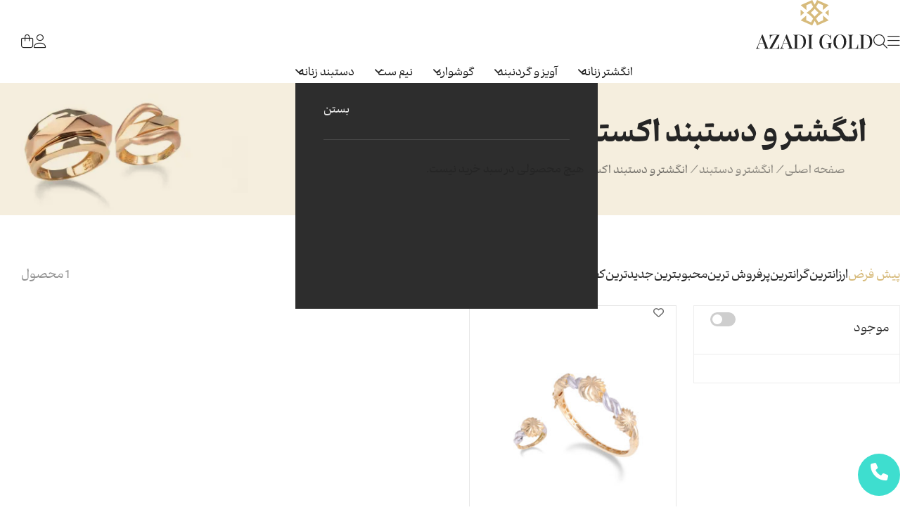

--- FILE ---
content_type: text/html; charset=UTF-8
request_url: https://www.azadi.gold/product-category/%D8%A7%D9%86%DA%AF%D8%B4%D8%AA%D8%B1-%D9%88-%D8%AF%D8%B3%D8%AA%D8%A8%D9%86%D8%AF/%D8%A7%D9%86%DA%AF%D8%B4%D8%AA%D8%B1-%D9%88-%D8%AF%D8%B3%D8%AA%D8%A8%D9%86%D8%AF-%D8%A7%DA%A9%D8%B3%D8%AA%D8%B1%D8%A7/
body_size: 41025
content:
<!DOCTYPE html>
<html dir="rtl" lang="fa-IR">
<head>
    <meta charset="UTF-8">
    <meta name="viewport" content="width=device-width, initial-scale=1.0 ,maximum-scale=1.0 , user-scalable=no" />
    <meta http-equiv="X-UA-Compatible" content="IE=edge">

    <title>دسته بندی انگشتر و دستبند اکسترا  - فروشگاه طلای آزادی</title>

    <link rel="pingback" href="https://www.azadi.gold/xmlrpc.php">


            <link rel="icon" href="https://www.azadi.gold/wp-content/uploads/2021/08/favicon.png" type="image/png">
                <script>
        window.admin_post = 'https://www.azadi.gold/wp-admin/admin-post.php';
    </script>
    <meta name='robots' content='index, follow, max-image-preview:large, max-snippet:-1, max-video-preview:-1' />

<!-- Google Tag Manager for WordPress by gtm4wp.com -->
<script data-cfasync="false" data-pagespeed-no-defer>
	var gtm4wp_datalayer_name = "dataLayer";
	var dataLayer = dataLayer || [];
</script>
<!-- End Google Tag Manager for WordPress by gtm4wp.com -->
	<!-- This site is optimized with the Yoast SEO plugin v26.5 - https://yoast.com/wordpress/plugins/seo/ -->
	<link rel="canonical" href="https://www.azadi.gold/product-category/انگشتر-و-دستبند/انگشتر-و-دستبند-اکسترا/" />
	<meta property="og:locale" content="fa_IR" />
	<meta property="og:type" content="article" />
	<meta property="og:title" content="دسته بندی انگشتر و دستبند اکسترا  - فروشگاه طلای آزادی" />
	<meta property="og:url" content="https://www.azadi.gold/product-category/انگشتر-و-دستبند/انگشتر-و-دستبند-اکسترا/" />
	<meta property="og:site_name" content="فروشگاه طلای آزادی" />
	<meta name="twitter:card" content="summary_large_image" />
	<script type="application/ld+json" class="yoast-schema-graph">{"@context":"https://schema.org","@graph":[{"@type":"CollectionPage","@id":"https://www.azadi.gold/product-category/%d8%a7%d9%86%da%af%d8%b4%d8%aa%d8%b1-%d9%88-%d8%af%d8%b3%d8%aa%d8%a8%d9%86%d8%af/%d8%a7%d9%86%da%af%d8%b4%d8%aa%d8%b1-%d9%88-%d8%af%d8%b3%d8%aa%d8%a8%d9%86%d8%af-%d8%a7%da%a9%d8%b3%d8%aa%d8%b1%d8%a7/","url":"https://www.azadi.gold/product-category/%d8%a7%d9%86%da%af%d8%b4%d8%aa%d8%b1-%d9%88-%d8%af%d8%b3%d8%aa%d8%a8%d9%86%d8%af/%d8%a7%d9%86%da%af%d8%b4%d8%aa%d8%b1-%d9%88-%d8%af%d8%b3%d8%aa%d8%a8%d9%86%d8%af-%d8%a7%da%a9%d8%b3%d8%aa%d8%b1%d8%a7/","name":"دسته بندی انگشتر و دستبند اکسترا  - فروشگاه طلای آزادی","isPartOf":{"@id":"https://www.azadi.gold/#website"},"primaryImageOfPage":{"@id":"https://www.azadi.gold/product-category/%d8%a7%d9%86%da%af%d8%b4%d8%aa%d8%b1-%d9%88-%d8%af%d8%b3%d8%aa%d8%a8%d9%86%d8%af/%d8%a7%d9%86%da%af%d8%b4%d8%aa%d8%b1-%d9%88-%d8%af%d8%b3%d8%aa%d8%a8%d9%86%d8%af-%d8%a7%da%a9%d8%b3%d8%aa%d8%b1%d8%a7/#primaryimage"},"image":{"@id":"https://www.azadi.gold/product-category/%d8%a7%d9%86%da%af%d8%b4%d8%aa%d8%b1-%d9%88-%d8%af%d8%b3%d8%aa%d8%a8%d9%86%d8%af/%d8%a7%d9%86%da%af%d8%b4%d8%aa%d8%b1-%d9%88-%d8%af%d8%b3%d8%aa%d8%a8%d9%86%d8%af-%d8%a7%da%a9%d8%b3%d8%aa%d8%b1%d8%a7/#primaryimage"},"thumbnailUrl":"https://www.azadi.gold/wp-content/uploads/2022/03/RN-BR-ER35-1.jpg","breadcrumb":{"@id":"https://www.azadi.gold/product-category/%d8%a7%d9%86%da%af%d8%b4%d8%aa%d8%b1-%d9%88-%d8%af%d8%b3%d8%aa%d8%a8%d9%86%d8%af/%d8%a7%d9%86%da%af%d8%b4%d8%aa%d8%b1-%d9%88-%d8%af%d8%b3%d8%aa%d8%a8%d9%86%d8%af-%d8%a7%da%a9%d8%b3%d8%aa%d8%b1%d8%a7/#breadcrumb"},"inLanguage":"fa-IR"},{"@type":"ImageObject","inLanguage":"fa-IR","@id":"https://www.azadi.gold/product-category/%d8%a7%d9%86%da%af%d8%b4%d8%aa%d8%b1-%d9%88-%d8%af%d8%b3%d8%aa%d8%a8%d9%86%d8%af/%d8%a7%d9%86%da%af%d8%b4%d8%aa%d8%b1-%d9%88-%d8%af%d8%b3%d8%aa%d8%a8%d9%86%d8%af-%d8%a7%da%a9%d8%b3%d8%aa%d8%b1%d8%a7/#primaryimage","url":"https://www.azadi.gold/wp-content/uploads/2022/03/RN-BR-ER35-1.jpg","contentUrl":"https://www.azadi.gold/wp-content/uploads/2022/03/RN-BR-ER35-1.jpg","width":1200,"height":1200,"caption":"انگشتر و دستبند اکسترا مدل RN-BR-ER35-1"},{"@type":"BreadcrumbList","@id":"https://www.azadi.gold/product-category/%d8%a7%d9%86%da%af%d8%b4%d8%aa%d8%b1-%d9%88-%d8%af%d8%b3%d8%aa%d8%a8%d9%86%d8%af/%d8%a7%d9%86%da%af%d8%b4%d8%aa%d8%b1-%d9%88-%d8%af%d8%b3%d8%aa%d8%a8%d9%86%d8%af-%d8%a7%da%a9%d8%b3%d8%aa%d8%b1%d8%a7/#breadcrumb","itemListElement":[{"@type":"ListItem","position":1,"name":"صفحه اصلی","item":"https://www.azadi.gold/"},{"@type":"ListItem","position":2,"name":"انگشتر و دستبند","item":"https://www.azadi.gold/product-category/%d8%a7%d9%86%da%af%d8%b4%d8%aa%d8%b1-%d9%88-%d8%af%d8%b3%d8%aa%d8%a8%d9%86%d8%af/"},{"@type":"ListItem","position":3,"name":"انگشتر و دستبند اکسترا"}]},{"@type":"WebSite","@id":"https://www.azadi.gold/#website","url":"https://www.azadi.gold/","name":"فروشگاه طلای آزادی","description":"بزرگترین تولید کننده طلا و جواهر در ایران با بیش از 25 سال سابقه","potentialAction":[{"@type":"SearchAction","target":{"@type":"EntryPoint","urlTemplate":"https://www.azadi.gold/?s={search_term_string}"},"query-input":{"@type":"PropertyValueSpecification","valueRequired":true,"valueName":"search_term_string"}}],"inLanguage":"fa-IR"}]}</script>
	<!-- / Yoast SEO plugin. -->


<link rel='dns-prefetch' href='//unpkg.com' />
<link rel='dns-prefetch' href='//fonts.googleapis.com' />
<link rel="alternate" type="application/rss+xml" title="فروشگاه طلای آزادی &raquo; خوراک" href="https://www.azadi.gold/feed/" />
<link rel="alternate" type="application/rss+xml" title="فروشگاه طلای آزادی &raquo; خوراک دیدگاه‌ها" href="https://www.azadi.gold/comments/feed/" />
<link rel="alternate" type="application/rss+xml" title="خوراک فروشگاه طلای آزادی &raquo; انگشتر و دستبند اکسترا دسته ها" href="https://www.azadi.gold/product-category/%d8%a7%d9%86%da%af%d8%b4%d8%aa%d8%b1-%d9%88-%d8%af%d8%b3%d8%aa%d8%a8%d9%86%d8%af/%d8%a7%d9%86%da%af%d8%b4%d8%aa%d8%b1-%d9%88-%d8%af%d8%b3%d8%aa%d8%a8%d9%86%d8%af-%d8%a7%da%a9%d8%b3%d8%aa%d8%b1%d8%a7/feed/" />
<style id='wp-img-auto-sizes-contain-inline-css' type='text/css'>
img:is([sizes=auto i],[sizes^="auto," i]){contain-intrinsic-size:3000px 1500px}
/*# sourceURL=wp-img-auto-sizes-contain-inline-css */
</style>
<style id='wp-emoji-styles-inline-css' type='text/css'>

	img.wp-smiley, img.emoji {
		display: inline !important;
		border: none !important;
		box-shadow: none !important;
		height: 1em !important;
		width: 1em !important;
		margin: 0 0.07em !important;
		vertical-align: -0.1em !important;
		background: none !important;
		padding: 0 !important;
	}
/*# sourceURL=wp-emoji-styles-inline-css */
</style>
<style id='wp-block-library-inline-css' type='text/css'>
:root{--wp-block-synced-color:#7a00df;--wp-block-synced-color--rgb:122,0,223;--wp-bound-block-color:var(--wp-block-synced-color);--wp-editor-canvas-background:#ddd;--wp-admin-theme-color:#007cba;--wp-admin-theme-color--rgb:0,124,186;--wp-admin-theme-color-darker-10:#006ba1;--wp-admin-theme-color-darker-10--rgb:0,107,160.5;--wp-admin-theme-color-darker-20:#005a87;--wp-admin-theme-color-darker-20--rgb:0,90,135;--wp-admin-border-width-focus:2px}@media (min-resolution:192dpi){:root{--wp-admin-border-width-focus:1.5px}}.wp-element-button{cursor:pointer}:root .has-very-light-gray-background-color{background-color:#eee}:root .has-very-dark-gray-background-color{background-color:#313131}:root .has-very-light-gray-color{color:#eee}:root .has-very-dark-gray-color{color:#313131}:root .has-vivid-green-cyan-to-vivid-cyan-blue-gradient-background{background:linear-gradient(135deg,#00d084,#0693e3)}:root .has-purple-crush-gradient-background{background:linear-gradient(135deg,#34e2e4,#4721fb 50%,#ab1dfe)}:root .has-hazy-dawn-gradient-background{background:linear-gradient(135deg,#faaca8,#dad0ec)}:root .has-subdued-olive-gradient-background{background:linear-gradient(135deg,#fafae1,#67a671)}:root .has-atomic-cream-gradient-background{background:linear-gradient(135deg,#fdd79a,#004a59)}:root .has-nightshade-gradient-background{background:linear-gradient(135deg,#330968,#31cdcf)}:root .has-midnight-gradient-background{background:linear-gradient(135deg,#020381,#2874fc)}:root{--wp--preset--font-size--normal:16px;--wp--preset--font-size--huge:42px}.has-regular-font-size{font-size:1em}.has-larger-font-size{font-size:2.625em}.has-normal-font-size{font-size:var(--wp--preset--font-size--normal)}.has-huge-font-size{font-size:var(--wp--preset--font-size--huge)}:root .has-text-align-center{text-align:center}:root .has-text-align-left{text-align:left}:root .has-text-align-right{text-align:right}.has-fit-text{white-space:nowrap!important}#end-resizable-editor-section{display:none}.aligncenter{clear:both}.items-justified-left{justify-content:flex-start}.items-justified-center{justify-content:center}.items-justified-right{justify-content:flex-end}.items-justified-space-between{justify-content:space-between}.screen-reader-text{word-wrap:normal!important;border:0;clip-path:inset(50%);height:1px;margin:-1px;overflow:hidden;padding:0;position:absolute;width:1px}.screen-reader-text:focus{background-color:#ddd;clip-path:none;color:#444;display:block;font-size:1em;height:auto;left:5px;line-height:normal;padding:15px 23px 14px;text-decoration:none;top:5px;width:auto;z-index:100000}html :where(.has-border-color){border-style:solid}html :where([style*=border-top-color]){border-top-style:solid}html :where([style*=border-right-color]){border-right-style:solid}html :where([style*=border-bottom-color]){border-bottom-style:solid}html :where([style*=border-left-color]){border-left-style:solid}html :where([style*=border-width]){border-style:solid}html :where([style*=border-top-width]){border-top-style:solid}html :where([style*=border-right-width]){border-right-style:solid}html :where([style*=border-bottom-width]){border-bottom-style:solid}html :where([style*=border-left-width]){border-left-style:solid}html :where(img[class*=wp-image-]){height:auto;max-width:100%}:where(figure){margin:0 0 1em}html :where(.is-position-sticky){--wp-admin--admin-bar--position-offset:var(--wp-admin--admin-bar--height,0px)}@media screen and (max-width:600px){html :where(.is-position-sticky){--wp-admin--admin-bar--position-offset:0px}}

/*# sourceURL=wp-block-library-inline-css */
</style><link rel='stylesheet' id='wc-blocks-style-rtl-css' href='https://www.azadi.gold/wp-content/plugins/woocommerce/assets/client/blocks/wc-blocks-rtl.css?ver=wc-10.4.3' type='text/css' media='all' />
<style id='global-styles-inline-css' type='text/css'>
:root{--wp--preset--aspect-ratio--square: 1;--wp--preset--aspect-ratio--4-3: 4/3;--wp--preset--aspect-ratio--3-4: 3/4;--wp--preset--aspect-ratio--3-2: 3/2;--wp--preset--aspect-ratio--2-3: 2/3;--wp--preset--aspect-ratio--16-9: 16/9;--wp--preset--aspect-ratio--9-16: 9/16;--wp--preset--color--black: #000000;--wp--preset--color--cyan-bluish-gray: #abb8c3;--wp--preset--color--white: #ffffff;--wp--preset--color--pale-pink: #f78da7;--wp--preset--color--vivid-red: #cf2e2e;--wp--preset--color--luminous-vivid-orange: #ff6900;--wp--preset--color--luminous-vivid-amber: #fcb900;--wp--preset--color--light-green-cyan: #7bdcb5;--wp--preset--color--vivid-green-cyan: #00d084;--wp--preset--color--pale-cyan-blue: #8ed1fc;--wp--preset--color--vivid-cyan-blue: #0693e3;--wp--preset--color--vivid-purple: #9b51e0;--wp--preset--gradient--vivid-cyan-blue-to-vivid-purple: linear-gradient(135deg,rgb(6,147,227) 0%,rgb(155,81,224) 100%);--wp--preset--gradient--light-green-cyan-to-vivid-green-cyan: linear-gradient(135deg,rgb(122,220,180) 0%,rgb(0,208,130) 100%);--wp--preset--gradient--luminous-vivid-amber-to-luminous-vivid-orange: linear-gradient(135deg,rgb(252,185,0) 0%,rgb(255,105,0) 100%);--wp--preset--gradient--luminous-vivid-orange-to-vivid-red: linear-gradient(135deg,rgb(255,105,0) 0%,rgb(207,46,46) 100%);--wp--preset--gradient--very-light-gray-to-cyan-bluish-gray: linear-gradient(135deg,rgb(238,238,238) 0%,rgb(169,184,195) 100%);--wp--preset--gradient--cool-to-warm-spectrum: linear-gradient(135deg,rgb(74,234,220) 0%,rgb(151,120,209) 20%,rgb(207,42,186) 40%,rgb(238,44,130) 60%,rgb(251,105,98) 80%,rgb(254,248,76) 100%);--wp--preset--gradient--blush-light-purple: linear-gradient(135deg,rgb(255,206,236) 0%,rgb(152,150,240) 100%);--wp--preset--gradient--blush-bordeaux: linear-gradient(135deg,rgb(254,205,165) 0%,rgb(254,45,45) 50%,rgb(107,0,62) 100%);--wp--preset--gradient--luminous-dusk: linear-gradient(135deg,rgb(255,203,112) 0%,rgb(199,81,192) 50%,rgb(65,88,208) 100%);--wp--preset--gradient--pale-ocean: linear-gradient(135deg,rgb(255,245,203) 0%,rgb(182,227,212) 50%,rgb(51,167,181) 100%);--wp--preset--gradient--electric-grass: linear-gradient(135deg,rgb(202,248,128) 0%,rgb(113,206,126) 100%);--wp--preset--gradient--midnight: linear-gradient(135deg,rgb(2,3,129) 0%,rgb(40,116,252) 100%);--wp--preset--font-size--small: 13px;--wp--preset--font-size--medium: 20px;--wp--preset--font-size--large: 36px;--wp--preset--font-size--x-large: 42px;--wp--preset--spacing--20: 0.44rem;--wp--preset--spacing--30: 0.67rem;--wp--preset--spacing--40: 1rem;--wp--preset--spacing--50: 1.5rem;--wp--preset--spacing--60: 2.25rem;--wp--preset--spacing--70: 3.38rem;--wp--preset--spacing--80: 5.06rem;--wp--preset--shadow--natural: 6px 6px 9px rgba(0, 0, 0, 0.2);--wp--preset--shadow--deep: 12px 12px 50px rgba(0, 0, 0, 0.4);--wp--preset--shadow--sharp: 6px 6px 0px rgba(0, 0, 0, 0.2);--wp--preset--shadow--outlined: 6px 6px 0px -3px rgb(255, 255, 255), 6px 6px rgb(0, 0, 0);--wp--preset--shadow--crisp: 6px 6px 0px rgb(0, 0, 0);}:where(.is-layout-flex){gap: 0.5em;}:where(.is-layout-grid){gap: 0.5em;}body .is-layout-flex{display: flex;}.is-layout-flex{flex-wrap: wrap;align-items: center;}.is-layout-flex > :is(*, div){margin: 0;}body .is-layout-grid{display: grid;}.is-layout-grid > :is(*, div){margin: 0;}:where(.wp-block-columns.is-layout-flex){gap: 2em;}:where(.wp-block-columns.is-layout-grid){gap: 2em;}:where(.wp-block-post-template.is-layout-flex){gap: 1.25em;}:where(.wp-block-post-template.is-layout-grid){gap: 1.25em;}.has-black-color{color: var(--wp--preset--color--black) !important;}.has-cyan-bluish-gray-color{color: var(--wp--preset--color--cyan-bluish-gray) !important;}.has-white-color{color: var(--wp--preset--color--white) !important;}.has-pale-pink-color{color: var(--wp--preset--color--pale-pink) !important;}.has-vivid-red-color{color: var(--wp--preset--color--vivid-red) !important;}.has-luminous-vivid-orange-color{color: var(--wp--preset--color--luminous-vivid-orange) !important;}.has-luminous-vivid-amber-color{color: var(--wp--preset--color--luminous-vivid-amber) !important;}.has-light-green-cyan-color{color: var(--wp--preset--color--light-green-cyan) !important;}.has-vivid-green-cyan-color{color: var(--wp--preset--color--vivid-green-cyan) !important;}.has-pale-cyan-blue-color{color: var(--wp--preset--color--pale-cyan-blue) !important;}.has-vivid-cyan-blue-color{color: var(--wp--preset--color--vivid-cyan-blue) !important;}.has-vivid-purple-color{color: var(--wp--preset--color--vivid-purple) !important;}.has-black-background-color{background-color: var(--wp--preset--color--black) !important;}.has-cyan-bluish-gray-background-color{background-color: var(--wp--preset--color--cyan-bluish-gray) !important;}.has-white-background-color{background-color: var(--wp--preset--color--white) !important;}.has-pale-pink-background-color{background-color: var(--wp--preset--color--pale-pink) !important;}.has-vivid-red-background-color{background-color: var(--wp--preset--color--vivid-red) !important;}.has-luminous-vivid-orange-background-color{background-color: var(--wp--preset--color--luminous-vivid-orange) !important;}.has-luminous-vivid-amber-background-color{background-color: var(--wp--preset--color--luminous-vivid-amber) !important;}.has-light-green-cyan-background-color{background-color: var(--wp--preset--color--light-green-cyan) !important;}.has-vivid-green-cyan-background-color{background-color: var(--wp--preset--color--vivid-green-cyan) !important;}.has-pale-cyan-blue-background-color{background-color: var(--wp--preset--color--pale-cyan-blue) !important;}.has-vivid-cyan-blue-background-color{background-color: var(--wp--preset--color--vivid-cyan-blue) !important;}.has-vivid-purple-background-color{background-color: var(--wp--preset--color--vivid-purple) !important;}.has-black-border-color{border-color: var(--wp--preset--color--black) !important;}.has-cyan-bluish-gray-border-color{border-color: var(--wp--preset--color--cyan-bluish-gray) !important;}.has-white-border-color{border-color: var(--wp--preset--color--white) !important;}.has-pale-pink-border-color{border-color: var(--wp--preset--color--pale-pink) !important;}.has-vivid-red-border-color{border-color: var(--wp--preset--color--vivid-red) !important;}.has-luminous-vivid-orange-border-color{border-color: var(--wp--preset--color--luminous-vivid-orange) !important;}.has-luminous-vivid-amber-border-color{border-color: var(--wp--preset--color--luminous-vivid-amber) !important;}.has-light-green-cyan-border-color{border-color: var(--wp--preset--color--light-green-cyan) !important;}.has-vivid-green-cyan-border-color{border-color: var(--wp--preset--color--vivid-green-cyan) !important;}.has-pale-cyan-blue-border-color{border-color: var(--wp--preset--color--pale-cyan-blue) !important;}.has-vivid-cyan-blue-border-color{border-color: var(--wp--preset--color--vivid-cyan-blue) !important;}.has-vivid-purple-border-color{border-color: var(--wp--preset--color--vivid-purple) !important;}.has-vivid-cyan-blue-to-vivid-purple-gradient-background{background: var(--wp--preset--gradient--vivid-cyan-blue-to-vivid-purple) !important;}.has-light-green-cyan-to-vivid-green-cyan-gradient-background{background: var(--wp--preset--gradient--light-green-cyan-to-vivid-green-cyan) !important;}.has-luminous-vivid-amber-to-luminous-vivid-orange-gradient-background{background: var(--wp--preset--gradient--luminous-vivid-amber-to-luminous-vivid-orange) !important;}.has-luminous-vivid-orange-to-vivid-red-gradient-background{background: var(--wp--preset--gradient--luminous-vivid-orange-to-vivid-red) !important;}.has-very-light-gray-to-cyan-bluish-gray-gradient-background{background: var(--wp--preset--gradient--very-light-gray-to-cyan-bluish-gray) !important;}.has-cool-to-warm-spectrum-gradient-background{background: var(--wp--preset--gradient--cool-to-warm-spectrum) !important;}.has-blush-light-purple-gradient-background{background: var(--wp--preset--gradient--blush-light-purple) !important;}.has-blush-bordeaux-gradient-background{background: var(--wp--preset--gradient--blush-bordeaux) !important;}.has-luminous-dusk-gradient-background{background: var(--wp--preset--gradient--luminous-dusk) !important;}.has-pale-ocean-gradient-background{background: var(--wp--preset--gradient--pale-ocean) !important;}.has-electric-grass-gradient-background{background: var(--wp--preset--gradient--electric-grass) !important;}.has-midnight-gradient-background{background: var(--wp--preset--gradient--midnight) !important;}.has-small-font-size{font-size: var(--wp--preset--font-size--small) !important;}.has-medium-font-size{font-size: var(--wp--preset--font-size--medium) !important;}.has-large-font-size{font-size: var(--wp--preset--font-size--large) !important;}.has-x-large-font-size{font-size: var(--wp--preset--font-size--x-large) !important;}
/*# sourceURL=global-styles-inline-css */
</style>

<style id='classic-theme-styles-inline-css' type='text/css'>
/*! This file is auto-generated */
.wp-block-button__link{color:#fff;background-color:#32373c;border-radius:9999px;box-shadow:none;text-decoration:none;padding:calc(.667em + 2px) calc(1.333em + 2px);font-size:1.125em}.wp-block-file__button{background:#32373c;color:#fff;text-decoration:none}
/*# sourceURL=/wp-includes/css/classic-themes.min.css */
</style>
<link rel='stylesheet' id='digits-login-style-css' href='https://www.azadi.gold/wp-content/plugins/digits2/assets/css/login.min.css?ver=8.3.3.1' type='text/css' media='all' />
<link rel='stylesheet' id='digits-style-css' href='https://www.azadi.gold/wp-content/plugins/digits2/assets/css/main.min.css?ver=8.3.3.1' type='text/css' media='all' />
<style id='digits-style-inline-css' type='text/css'>

                #woocommerce-order-data .address p:nth-child(3) a,.woocommerce-customer-details--phone{
                    text-align:right;
                    }
/*# sourceURL=digits-style-inline-css */
</style>
<link rel='stylesheet' id='pif-styles-css' href='https://www.azadi.gold/wp-content/plugins/woocommerce-product-image-flipper/assets/css/style.css?ver=6.9' type='text/css' media='all' />
<link rel='stylesheet' id='woof-css' href='https://www.azadi.gold/wp-content/plugins/woocommerce-products-filter/css/front.css?ver=3.3.3' type='text/css' media='all' />
<style id='woof-inline-css' type='text/css'>

.woof_products_top_panel li span, .woof_products_top_panel2 li span{background: url(https://www.azadi.gold/wp-content/plugins/woocommerce-products-filter/img/delete.png);background-size: 14px 14px;background-repeat: no-repeat;background-position: right;}
.woof_edit_view{
                    display: none;
                }


/*# sourceURL=woof-inline-css */
</style>
<link rel='stylesheet' id='chosen-drop-down-css' href='https://www.azadi.gold/wp-content/plugins/woocommerce-products-filter/js/chosen/chosen.min.css?ver=3.3.3' type='text/css' media='all' />
<link rel='stylesheet' id='woof_by_instock_html_items-css' href='https://www.azadi.gold/wp-content/plugins/woocommerce-products-filter/ext/by_instock/css/by_instock.css?ver=3.3.3' type='text/css' media='all' />
<link rel='stylesheet' id='woof_color_html_items-css' href='https://www.azadi.gold/wp-content/plugins/woocommerce-products-filter/ext/color/css/html_types/color.css?ver=3.3.3' type='text/css' media='all' />
<style id='woocommerce-inline-inline-css' type='text/css'>
.woocommerce form .form-row .required { visibility: visible; }
/*# sourceURL=woocommerce-inline-inline-css */
</style>
<link rel='preload' as='font' type='font/woff2' crossorigin='anonymous' id='tinvwl-webfont-font-css' href='https://www.azadi.gold/wp-content/plugins/ti-woocommerce-wishlist/assets/fonts/tinvwl-webfont.woff2?ver=xu2uyi'  media='all' />
<link rel='stylesheet' id='tinvwl-webfont-rtl-css' href='https://www.azadi.gold/wp-content/plugins/ti-woocommerce-wishlist/assets/css/webfont-rtl.min.css?ver=2.11.1' type='text/css' media='all' />
<link rel='stylesheet' id='tinvwl-rtl-css' href='https://www.azadi.gold/wp-content/plugins/ti-woocommerce-wishlist/assets/css/public-rtl.min.css?ver=2.11.1' type='text/css' media='all' />
<link rel='stylesheet' id='nws-total-styles-css' href='https://www.azadi.gold/wp-content/themes/wp-azadi-2025/dist/css/nws-total-styles-1.1.56-1.0.10.css' type='text/css' media='all' />
<link rel='stylesheet' id='ubermenu-css' href='https://www.azadi.gold/wp-content/plugins/ubermenu/pro/assets/css/ubermenu.min.css?ver=3.8.5' type='text/css' media='all' />
<link rel='stylesheet' id='google-Roboto-css' href='https://fonts.googleapis.com/css?family=Roboto%3A900%2C700%2C500%2C500i%2C400%2C200%2C300&#038;ver=6.9' type='text/css' media='all' />
<script type="text/javascript" src="https://www.azadi.gold/wp-includes/js/jquery/jquery.min.js?ver=3.7.1" id="jquery-core-js"></script>
<script type="text/javascript" src="https://www.azadi.gold/wp-includes/js/jquery/jquery-migrate.min.js?ver=3.4.1" id="jquery-migrate-js"></script>
<script type="text/javascript" src="https://www.azadi.gold/wp-content/plugins/woocommerce/assets/js/jquery-blockui/jquery.blockUI.min.js?ver=2.7.0-wc.10.4.3" id="wc-jquery-blockui-js" data-wp-strategy="defer"></script>
<script type="text/javascript" id="wc-add-to-cart-js-extra">
/* <![CDATA[ */
var wc_add_to_cart_params = {"ajax_url":"/wp-admin/admin-ajax.php","wc_ajax_url":"/?wc-ajax=%%endpoint%%","i18n_view_cart":"\u0645\u0634\u0627\u0647\u062f\u0647 \u0633\u0628\u062f \u062e\u0631\u06cc\u062f","cart_url":"https://www.azadi.gold/cart/","is_cart":"","cart_redirect_after_add":"no"};
//# sourceURL=wc-add-to-cart-js-extra
/* ]]> */
</script>
<script type="text/javascript" src="https://www.azadi.gold/wp-content/plugins/woocommerce/assets/js/frontend/add-to-cart.min.js?ver=10.4.3" id="wc-add-to-cart-js" defer="defer" data-wp-strategy="defer"></script>
<script type="text/javascript" src="https://www.azadi.gold/wp-content/plugins/woocommerce/assets/js/js-cookie/js.cookie.min.js?ver=2.1.4-wc.10.4.3" id="wc-js-cookie-js" data-wp-strategy="defer"></script>
<script type="text/javascript" id="woocommerce-js-extra">
/* <![CDATA[ */
var woocommerce_params = {"ajax_url":"/wp-admin/admin-ajax.php","wc_ajax_url":"/?wc-ajax=%%endpoint%%","i18n_password_show":"\u0646\u0645\u0627\u06cc\u0634 \u0631\u0645\u0632 \u0639\u0628\u0648\u0631","i18n_password_hide":"\u0645\u062e\u0641\u06cc\u200c\u0633\u0627\u0632\u06cc \u0631\u0645\u0632 \u0639\u0628\u0648\u0631"};
//# sourceURL=woocommerce-js-extra
/* ]]> */
</script>
<script type="text/javascript" src="https://www.azadi.gold/wp-content/plugins/woocommerce/assets/js/frontend/woocommerce.min.js?ver=10.4.3" id="woocommerce-js" defer="defer" data-wp-strategy="defer"></script>
<link rel="https://api.w.org/" href="https://www.azadi.gold/wp-json/" /><link rel="alternate" title="JSON" type="application/json" href="https://www.azadi.gold/wp-json/wp/v2/product_cat/1197" /><link rel="EditURI" type="application/rsd+xml" title="RSD" href="https://www.azadi.gold/xmlrpc.php?rsd" />
<meta name="generator" content="WordPress 6.9" />
<meta name="generator" content="WooCommerce 10.4.3" />
<style id="ubermenu-custom-generated-css">
/** UberMenu Responsive Styles (Breakpoint Setting) **/
@media screen and (min-width: 992px){
  .ubermenu{ display:block !important; } .ubermenu-responsive .ubermenu-item.ubermenu-hide-desktop{ display:none !important; } .ubermenu-responsive.ubermenu-retractors-responsive .ubermenu-retractor-mobile{ display:none; }  /* Top level items full height */ .ubermenu.ubermenu-horizontal.ubermenu-items-vstretch .ubermenu-nav{   display:flex;   align-items:stretch; } .ubermenu.ubermenu-horizontal.ubermenu-items-vstretch .ubermenu-item.ubermenu-item-level-0{   display:flex;   flex-direction:column; } .ubermenu.ubermenu-horizontal.ubermenu-items-vstretch .ubermenu-item.ubermenu-item-level-0 > .ubermenu-target{   flex:1;   display:flex;   align-items:center; flex-wrap:wrap; } .ubermenu.ubermenu-horizontal.ubermenu-items-vstretch .ubermenu-item.ubermenu-item-level-0 > .ubermenu-target > .ubermenu-target-divider{ position:static; flex-basis:100%; } .ubermenu.ubermenu-horizontal.ubermenu-items-vstretch .ubermenu-item.ubermenu-item-level-0 > .ubermenu-target.ubermenu-item-layout-image_left > .ubermenu-target-text{ padding-left:1em; } .ubermenu.ubermenu-horizontal.ubermenu-items-vstretch .ubermenu-item.ubermenu-item-level-0 > .ubermenu-target.ubermenu-item-layout-image_right > .ubermenu-target-text{ padding-right:1em; } .ubermenu.ubermenu-horizontal.ubermenu-items-vstretch .ubermenu-item.ubermenu-item-level-0 > .ubermenu-target.ubermenu-item-layout-image_above, .ubermenu.ubermenu-horizontal.ubermenu-items-vstretch .ubermenu-item.ubermenu-item-level-0 > .ubermenu-target.ubermenu-item-layout-image_below{ flex-direction:column; } .ubermenu.ubermenu-horizontal.ubermenu-items-vstretch .ubermenu-item.ubermenu-item-level-0 > .ubermenu-submenu-drop{   top:100%; } .ubermenu.ubermenu-horizontal.ubermenu-items-vstretch .ubermenu-item-level-0:not(.ubermenu-align-right) + .ubermenu-item.ubermenu-align-right{ margin-left:auto; } .ubermenu.ubermenu-horizontal.ubermenu-items-vstretch .ubermenu-item.ubermenu-item-level-0 > .ubermenu-target.ubermenu-content-align-left{   justify-content:flex-start; } .ubermenu.ubermenu-horizontal.ubermenu-items-vstretch .ubermenu-item.ubermenu-item-level-0 > .ubermenu-target.ubermenu-content-align-center{   justify-content:center; } .ubermenu.ubermenu-horizontal.ubermenu-items-vstretch .ubermenu-item.ubermenu-item-level-0 > .ubermenu-target.ubermenu-content-align-right{   justify-content:flex-end; }  /* Force current submenu always open but below others */ .ubermenu-force-current-submenu .ubermenu-item-level-0.ubermenu-current-menu-item > .ubermenu-submenu-drop, .ubermenu-force-current-submenu .ubermenu-item-level-0.ubermenu-current-menu-ancestor > .ubermenu-submenu-drop {     display: block!important;     opacity: 1!important;     visibility: visible!important;     margin: 0!important;     top: auto!important;     height: auto;     z-index:19; }   /* Invert Horizontal menu to make subs go up */ .ubermenu-invert.ubermenu-horizontal .ubermenu-item-level-0 > .ubermenu-submenu-drop, .ubermenu-invert.ubermenu-horizontal.ubermenu-items-vstretch .ubermenu-item.ubermenu-item-level-0>.ubermenu-submenu-drop{  top:auto;  bottom:100%; } .ubermenu-invert.ubermenu-horizontal.ubermenu-sub-indicators .ubermenu-item-level-0.ubermenu-has-submenu-drop > .ubermenu-target > .ubermenu-sub-indicator{ transform:rotate(180deg); } /* Make second level flyouts fly up */ .ubermenu-invert.ubermenu-horizontal .ubermenu-submenu .ubermenu-item.ubermenu-active > .ubermenu-submenu-type-flyout{     top:auto;     bottom:0; } /* Clip the submenus properly when inverted */ .ubermenu-invert.ubermenu-horizontal .ubermenu-item-level-0 > .ubermenu-submenu-drop{     clip: rect(-5000px,5000px,auto,-5000px); }    /* Invert Vertical menu to make subs go left */ .ubermenu-invert.ubermenu-vertical .ubermenu-item-level-0 > .ubermenu-submenu-drop{   right:100%;   left:auto; } .ubermenu-invert.ubermenu-vertical.ubermenu-sub-indicators .ubermenu-item-level-0.ubermenu-item-has-children > .ubermenu-target > .ubermenu-sub-indicator{   right:auto;   left:10px; transform:rotate(90deg); } .ubermenu-vertical.ubermenu-invert .ubermenu-item > .ubermenu-submenu-drop {   clip: rect(-5000px,5000px,5000px,-5000px); } /* Vertical Flyout > Flyout */ .ubermenu-vertical.ubermenu-invert.ubermenu-sub-indicators .ubermenu-has-submenu-drop > .ubermenu-target{   padding-left:25px; } .ubermenu-vertical.ubermenu-invert .ubermenu-item > .ubermenu-target > .ubermenu-sub-indicator {   right:auto;   left:10px;   transform:rotate(90deg); } .ubermenu-vertical.ubermenu-invert .ubermenu-item > .ubermenu-submenu-drop.ubermenu-submenu-type-flyout, .ubermenu-vertical.ubermenu-invert .ubermenu-submenu-type-flyout > .ubermenu-item > .ubermenu-submenu-drop {   right: 100%;   left: auto; }  .ubermenu-responsive-toggle{ display:none; }
}
@media screen and (max-width: 991px){
   .ubermenu-responsive-toggle, .ubermenu-sticky-toggle-wrapper { display: block; }  .ubermenu-responsive{ width:100%; max-height:600px; visibility:visible; overflow:visible;  -webkit-transition:max-height 1s ease-in; transition:max-height .3s ease-in; } .ubermenu-responsive.ubermenu-mobile-accordion:not(.ubermenu-mobile-modal):not(.ubermenu-in-transition):not(.ubermenu-responsive-collapse){ max-height:none; } .ubermenu-responsive.ubermenu-items-align-center{   text-align:left; } .ubermenu-responsive.ubermenu{ margin:0; } .ubermenu-responsive.ubermenu .ubermenu-nav{ display:block; }  .ubermenu-responsive.ubermenu-responsive-nocollapse, .ubermenu-repsonsive.ubermenu-no-transitions{ display:block; max-height:none; }  .ubermenu-responsive.ubermenu-responsive-collapse{ max-height:none; visibility:visible; overflow:visible; } .ubermenu-responsive.ubermenu-responsive-collapse{ max-height:0; overflow:hidden !important; visibility:hidden; } .ubermenu-responsive.ubermenu-in-transition, .ubermenu-responsive.ubermenu-in-transition .ubermenu-nav{ overflow:hidden !important; visibility:visible; } .ubermenu-responsive.ubermenu-responsive-collapse:not(.ubermenu-in-transition){ border-top-width:0; border-bottom-width:0; } .ubermenu-responsive.ubermenu-responsive-collapse .ubermenu-item .ubermenu-submenu{ display:none; }  .ubermenu-responsive .ubermenu-item-level-0{ width:50%; } .ubermenu-responsive.ubermenu-responsive-single-column .ubermenu-item-level-0{ float:none; clear:both; width:100%; } .ubermenu-responsive .ubermenu-item.ubermenu-item-level-0 > .ubermenu-target{ border:none; box-shadow:none; } .ubermenu-responsive .ubermenu-item.ubermenu-has-submenu-flyout{ position:static; } .ubermenu-responsive.ubermenu-sub-indicators .ubermenu-submenu-type-flyout .ubermenu-has-submenu-drop > .ubermenu-target > .ubermenu-sub-indicator{ transform:rotate(0); right:10px; left:auto; } .ubermenu-responsive .ubermenu-nav .ubermenu-item .ubermenu-submenu.ubermenu-submenu-drop{ width:100%; min-width:100%; max-width:100%; top:auto; left:0 !important; } .ubermenu-responsive.ubermenu-has-border .ubermenu-nav .ubermenu-item .ubermenu-submenu.ubermenu-submenu-drop{ left: -1px !important; /* For borders */ } .ubermenu-responsive .ubermenu-submenu.ubermenu-submenu-type-mega > .ubermenu-item.ubermenu-column{ min-height:0; border-left:none;  float:left; /* override left/center/right content alignment */ display:block; } .ubermenu-responsive .ubermenu-item.ubermenu-active > .ubermenu-submenu.ubermenu-submenu-type-mega{     max-height:none;     height:auto;/*prevent overflow scrolling since android is still finicky*/     overflow:visible; } .ubermenu-responsive.ubermenu-transition-slide .ubermenu-item.ubermenu-in-transition > .ubermenu-submenu-drop{ max-height:1000px; /* because of slide transition */ } .ubermenu .ubermenu-submenu-type-flyout .ubermenu-submenu-type-mega{ min-height:0; } .ubermenu.ubermenu-responsive .ubermenu-column, .ubermenu.ubermenu-responsive .ubermenu-column-auto{ min-width:50%; } .ubermenu.ubermenu-responsive .ubermenu-autoclear > .ubermenu-column{ clear:none; } .ubermenu.ubermenu-responsive .ubermenu-column:nth-of-type(2n+1){ clear:both; } .ubermenu.ubermenu-responsive .ubermenu-submenu-retractor-top:not(.ubermenu-submenu-retractor-top-2) .ubermenu-column:nth-of-type(2n+1){ clear:none; } .ubermenu.ubermenu-responsive .ubermenu-submenu-retractor-top:not(.ubermenu-submenu-retractor-top-2) .ubermenu-column:nth-of-type(2n+2){ clear:both; }  .ubermenu-responsive-single-column-subs .ubermenu-submenu .ubermenu-item { float: none; clear: both; width: 100%; min-width: 100%; }  /* Submenu footer content */ .ubermenu .ubermenu-submenu-footer{     position:relative; clear:both;     bottom:auto;     right:auto; }   .ubermenu.ubermenu-responsive .ubermenu-tabs, .ubermenu.ubermenu-responsive .ubermenu-tabs-group, .ubermenu.ubermenu-responsive .ubermenu-tab, .ubermenu.ubermenu-responsive .ubermenu-tab-content-panel{ /** TABS SHOULD BE 100%  ACCORDION */ width:100%; min-width:100%; max-width:100%; left:0; } .ubermenu.ubermenu-responsive .ubermenu-tabs, .ubermenu.ubermenu-responsive .ubermenu-tab-content-panel{ min-height:0 !important;/* Override Inline Style from JS */ } .ubermenu.ubermenu-responsive .ubermenu-tabs{ z-index:15; } .ubermenu.ubermenu-responsive .ubermenu-tab-content-panel{ z-index:20; } /* Tab Layering */ .ubermenu-responsive .ubermenu-tab{ position:relative; } .ubermenu-responsive .ubermenu-tab.ubermenu-active{ position:relative; z-index:20; } .ubermenu-responsive .ubermenu-tab > .ubermenu-target{ border-width:0 0 1px 0; } .ubermenu-responsive.ubermenu-sub-indicators .ubermenu-tabs > .ubermenu-tabs-group > .ubermenu-tab.ubermenu-has-submenu-drop > .ubermenu-target > .ubermenu-sub-indicator{ transform:rotate(0); right:10px; left:auto; }  .ubermenu-responsive .ubermenu-tabs > .ubermenu-tabs-group > .ubermenu-tab > .ubermenu-tab-content-panel{ top:auto; border-width:1px; } .ubermenu-responsive .ubermenu-tab-layout-bottom > .ubermenu-tabs-group{ /*position:relative;*/ }   .ubermenu-reponsive .ubermenu-item-level-0 > .ubermenu-submenu-type-stack{ /* Top Level Stack Columns */ position:relative; }  .ubermenu-responsive .ubermenu-submenu-type-stack .ubermenu-column, .ubermenu-responsive .ubermenu-submenu-type-stack .ubermenu-column-auto{ /* Stack Columns */ width:100%; max-width:100%; }   .ubermenu-responsive .ubermenu-item-mini{ /* Mini items */ min-width:0; width:auto; float:left; clear:none !important; } .ubermenu-responsive .ubermenu-item.ubermenu-item-mini > a.ubermenu-target{ padding-left:20px; padding-right:20px; }   .ubermenu-responsive .ubermenu-item.ubermenu-hide-mobile{ /* Hiding items */ display:none !important; }  .ubermenu-responsive.ubermenu-hide-bkgs .ubermenu-submenu.ubermenu-submenu-bkg-img{ /** Hide Background Images in Submenu */ background-image:none; } .ubermenu.ubermenu-responsive .ubermenu-item-level-0.ubermenu-item-mini{ min-width:0; width:auto; } .ubermenu-vertical .ubermenu-item.ubermenu-item-level-0{ width:100%; } .ubermenu-vertical.ubermenu-sub-indicators .ubermenu-item-level-0.ubermenu-item-has-children > .ubermenu-target > .ubermenu-sub-indicator{ right:10px; left:auto; transform:rotate(0); } .ubermenu-vertical .ubermenu-item.ubermenu-item-level-0.ubermenu-relative.ubermenu-active > .ubermenu-submenu-drop.ubermenu-submenu-align-vertical_parent_item{     top:auto; }   .ubermenu.ubermenu-responsive .ubermenu-tabs{     position:static; } /* Tabs on Mobile with mouse (but not click) - leave space to hover off */ .ubermenu:not(.ubermenu-is-mobile):not(.ubermenu-submenu-indicator-closes) .ubermenu-submenu .ubermenu-tab[data-ubermenu-trigger="mouseover"] .ubermenu-tab-content-panel, .ubermenu:not(.ubermenu-is-mobile):not(.ubermenu-submenu-indicator-closes) .ubermenu-submenu .ubermenu-tab[data-ubermenu-trigger="hover_intent"] .ubermenu-tab-content-panel{     margin-left:6%; width:94%; min-width:94%; }  /* Sub indicator close visibility */ .ubermenu.ubermenu-submenu-indicator-closes .ubermenu-active > .ubermenu-target > .ubermenu-sub-indicator-close{ display:block; display: flex; align-items: center; justify-content: center; } .ubermenu.ubermenu-submenu-indicator-closes .ubermenu-active > .ubermenu-target > .ubermenu-sub-indicator{ display:none; }  .ubermenu .ubermenu-tabs .ubermenu-tab-content-panel{     box-shadow: 0 5px 10px rgba(0,0,0,.075); }  /* When submenus and items go full width, move items back to appropriate positioning */ .ubermenu .ubermenu-submenu-rtl {     direction: ltr; }   /* Fixed position mobile menu */ .ubermenu.ubermenu-mobile-modal{   position:fixed;   z-index:9999999; opacity:1;   top:0;   left:0;   width:100%;   width:100vw;   max-width:100%;   max-width:100vw; height:100%; height:calc(100vh - calc(100vh - 100%)); height:-webkit-fill-available; max-height:calc(100vh - calc(100vh - 100%)); max-height:-webkit-fill-available;   border:none; box-sizing:border-box;    display:flex;   flex-direction:column;   justify-content:flex-start; overflow-y:auto !important; /* for non-accordion mode */ overflow-x:hidden !important; overscroll-behavior: contain; transform:scale(1); transition-duration:.1s; transition-property: all; } .ubermenu.ubermenu-mobile-modal.ubermenu-mobile-accordion.ubermenu-interaction-press{ overflow-y:hidden !important; } .ubermenu.ubermenu-mobile-modal.ubermenu-responsive-collapse{ overflow:hidden !important; opacity:0; transform:scale(.9); visibility:hidden; } .ubermenu.ubermenu-mobile-modal .ubermenu-nav{   flex:1;   overflow-y:auto !important; overscroll-behavior: contain; } .ubermenu.ubermenu-mobile-modal .ubermenu-item-level-0{ margin:0; } .ubermenu.ubermenu-mobile-modal .ubermenu-mobile-close-button{ border:none; background:none; border-radius:0; padding:1em; color:inherit; display:inline-block; text-align:center; font-size:14px; } .ubermenu.ubermenu-mobile-modal .ubermenu-mobile-footer .ubermenu-mobile-close-button{ width: 100%; display: flex; align-items: center; justify-content: center; } .ubermenu.ubermenu-mobile-modal .ubermenu-mobile-footer .ubermenu-mobile-close-button .ubermenu-icon-essential, .ubermenu.ubermenu-mobile-modal .ubermenu-mobile-footer .ubermenu-mobile-close-button .fas.fa-times{ margin-right:.2em; }  /* Header/Footer Mobile content */ .ubermenu .ubermenu-mobile-header, .ubermenu .ubermenu-mobile-footer{ display:block; text-align:center; color:inherit; }  /* Accordion submenus mobile (single column tablet) */ .ubermenu.ubermenu-responsive-single-column.ubermenu-mobile-accordion.ubermenu-interaction-press .ubermenu-item > .ubermenu-submenu-drop, .ubermenu.ubermenu-responsive-single-column.ubermenu-mobile-accordion.ubermenu-interaction-press .ubermenu-tab > .ubermenu-tab-content-panel{ box-sizing:border-box; border-left:none; border-right:none; box-shadow:none; } .ubermenu.ubermenu-responsive-single-column.ubermenu-mobile-accordion.ubermenu-interaction-press .ubermenu-item.ubermenu-active > .ubermenu-submenu-drop, .ubermenu.ubermenu-responsive-single-column.ubermenu-mobile-accordion.ubermenu-interaction-press .ubermenu-tab.ubermenu-active > .ubermenu-tab-content-panel{   position:static; }   /* Accordion indented - remove borders and extra spacing from headers */ .ubermenu.ubermenu-mobile-accordion-indent .ubermenu-submenu.ubermenu-submenu-drop, .ubermenu.ubermenu-mobile-accordion-indent .ubermenu-submenu .ubermenu-item-header.ubermenu-has-submenu-stack > .ubermenu-target{   border:none; } .ubermenu.ubermenu-mobile-accordion-indent .ubermenu-submenu .ubermenu-item-header.ubermenu-has-submenu-stack > .ubermenu-submenu-type-stack{   padding-top:0; } /* Accordion dropdown indentation padding */ .ubermenu.ubermenu-mobile-accordion-indent .ubermenu-submenu-drop .ubermenu-submenu-drop .ubermenu-item > .ubermenu-target, .ubermenu.ubermenu-mobile-accordion-indent .ubermenu-submenu-drop .ubermenu-tab-content-panel .ubermenu-item > .ubermenu-target{   padding-left:calc( var(--ubermenu-accordion-indent) * 2 ); } .ubermenu.ubermenu-mobile-accordion-indent .ubermenu-submenu-drop .ubermenu-submenu-drop .ubermenu-submenu-drop .ubermenu-item > .ubermenu-target, .ubermenu.ubermenu-mobile-accordion-indent .ubermenu-submenu-drop .ubermenu-tab-content-panel .ubermenu-tab-content-panel .ubermenu-item > .ubermenu-target{   padding-left:calc( var(--ubermenu-accordion-indent) * 3 ); } .ubermenu.ubermenu-mobile-accordion-indent .ubermenu-submenu-drop .ubermenu-submenu-drop .ubermenu-submenu-drop .ubermenu-submenu-drop .ubermenu-item > .ubermenu-target, .ubermenu.ubermenu-mobile-accordion-indent .ubermenu-submenu-drop .ubermenu-tab-content-panel .ubermenu-tab-content-panel .ubermenu-tab-content-panel .ubermenu-item > .ubermenu-target{   padding-left:calc( var(--ubermenu-accordion-indent) * 4 ); } /* Reverse Accordion dropdown indentation padding */ .rtl .ubermenu.ubermenu-mobile-accordion-indent .ubermenu-submenu-drop .ubermenu-submenu-drop .ubermenu-item > .ubermenu-target, .rtl .ubermenu.ubermenu-mobile-accordion-indent .ubermenu-submenu-drop .ubermenu-tab-content-panel .ubermenu-item > .ubermenu-target{ padding-left:0;   padding-right:calc( var(--ubermenu-accordion-indent) * 2 ); } .rtl .ubermenu.ubermenu-mobile-accordion-indent .ubermenu-submenu-drop .ubermenu-submenu-drop .ubermenu-submenu-drop .ubermenu-item > .ubermenu-target, .rtl .ubermenu.ubermenu-mobile-accordion-indent .ubermenu-submenu-drop .ubermenu-tab-content-panel .ubermenu-tab-content-panel .ubermenu-item > .ubermenu-target{ padding-left:0; padding-right:calc( var(--ubermenu-accordion-indent) * 3 ); } .rtl .ubermenu.ubermenu-mobile-accordion-indent .ubermenu-submenu-drop .ubermenu-submenu-drop .ubermenu-submenu-drop .ubermenu-submenu-drop .ubermenu-item > .ubermenu-target, .rtl .ubermenu.ubermenu-mobile-accordion-indent .ubermenu-submenu-drop .ubermenu-tab-content-panel .ubermenu-tab-content-panel .ubermenu-tab-content-panel .ubermenu-item > .ubermenu-target{ padding-left:0; padding-right:calc( var(--ubermenu-accordion-indent) * 4 ); }  .ubermenu-responsive-toggle{ display:block; }
}
@media screen and (max-width: 480px){
  .ubermenu.ubermenu-responsive .ubermenu-item-level-0{ width:100%; } .ubermenu.ubermenu-responsive .ubermenu-column, .ubermenu.ubermenu-responsive .ubermenu-column-auto{ min-width:100%; } .ubermenu .ubermenu-autocolumn:not(:first-child), .ubermenu .ubermenu-autocolumn:not(:first-child) .ubermenu-submenu-type-stack{     padding-top:0; } .ubermenu .ubermenu-autocolumn:not(:last-child), .ubermenu .ubermenu-autocolumn:not(:last-child) .ubermenu-submenu-type-stack{     padding-bottom:0; } .ubermenu .ubermenu-autocolumn > .ubermenu-submenu-type-stack > .ubermenu-item-normal:first-child{     margin-top:0; }     /* Accordion submenus mobile */ .ubermenu.ubermenu-responsive.ubermenu-mobile-accordion.ubermenu-interaction-press .ubermenu-item > .ubermenu-submenu-drop, .ubermenu.ubermenu-responsive.ubermenu-mobile-accordion.ubermenu-interaction-press .ubermenu-tab > .ubermenu-tab-content-panel{     box-shadow:none; box-sizing:border-box; border-left:none; border-right:none; } .ubermenu.ubermenu-responsive.ubermenu-mobile-accordion.ubermenu-interaction-press .ubermenu-item.ubermenu-active > .ubermenu-submenu-drop, .ubermenu.ubermenu-responsive.ubermenu-mobile-accordion.ubermenu-interaction-press .ubermenu-tab.ubermenu-active > .ubermenu-tab-content-panel{     position:static; } 
}


/** UberMenu Custom Menu Styles (Customizer) **/
/* main */
 .ubermenu-main.ubermenu-transition-fade .ubermenu-item .ubermenu-submenu-drop { margin-top:0; }


/* Status: Loaded from Transient */

</style><style>mark.order-date,time{unicode-bidi:embed!important}</style><script>document.documentElement.className += " js";</script>

<!-- Google Tag Manager for WordPress by gtm4wp.com -->
<!-- GTM Container placement set to footer -->
<script data-cfasync="false" data-pagespeed-no-defer type="text/javascript">
	var dataLayer_content = {"pagePostType":"product","pagePostType2":"tax-product","pageCategory":[]};
	dataLayer.push( dataLayer_content );
</script>
<script data-cfasync="false" data-pagespeed-no-defer type="text/javascript">
(function(w,d,s,l,i){w[l]=w[l]||[];w[l].push({'gtm.start':
new Date().getTime(),event:'gtm.js'});var f=d.getElementsByTagName(s)[0],
j=d.createElement(s),dl=l!='dataLayer'?'&l='+l:'';j.async=true;j.src=
'//www.googletagmanager.com/gtm.js?id='+i+dl;f.parentNode.insertBefore(j,f);
})(window,document,'script','dataLayer','GTM-MH66BKV');
</script>
<!-- End Google Tag Manager for WordPress by gtm4wp.com --><meta name="enamad" content="360867"/>

<script src="https://analytics.ahrefs.com/analytics.js" data-key="Kulb8jE6qxt5eLX4ljZ2rg" async></script>	<noscript><style>.woocommerce-product-gallery{ opacity: 1 !important; }</style></noscript>
	        <style type="text/css">
            .digits_secure_modal_box, .digits_ui,
            .digits_secure_modal_box *, .digits_ui *,
            .digits_font, .dig_ma-box, .dig_ma-box input, .dig_ma-box input::placeholder, .dig_ma-box ::placeholder, .dig_ma-box label, .dig_ma-box button, .dig_ma-box select, .dig_ma-box * {
                font-family: 'Roboto', sans-serif;
            }
        </style>
        
<link rel='stylesheet' id='woof_tooltip-css-css' href='https://www.azadi.gold/wp-content/plugins/woocommerce-products-filter/js/tooltip/css/tooltipster.bundle.min.css?ver=3.3.3' type='text/css' media='all' />
<link rel='stylesheet' id='woof_tooltip-css-noir-css' href='https://www.azadi.gold/wp-content/plugins/woocommerce-products-filter/js/tooltip/css/plugins/tooltipster/sideTip/themes/tooltipster-sideTip-noir.min.css?ver=3.3.3' type='text/css' media='all' />
</head>

<body data-rsssl=1 class="rtl archive tax-product_cat term-1197 wp-theme-_nws wp-child-theme-wp-azadi-2025 stretched theme-_nws woocommerce woocommerce-page woocommerce-no-js tinvwl-theme-style lang-fa_IR">

<div id="wrapper" class="clearfix" >

    <!-- Since 1.0.12: The header sections will load from functions.php solution array. -->
<header class="nws-section header-ubermenu-section position-relative">
    <div class="container position-static">
        <div class="flex-box d-flex align-items-end align-items-lg-center justify-content-between position-static">
            <div class="d-flex align-items-center header-icons">
                <i class="fal fa-bars font-20 menu-icon"></i>
                <i class="fal fa-search font-20 search-icon"></i>
            </div>

            <figure class="mb-0 d-flex d-lg-block flex-row-reverse align-items-end flex-grow-1 position-static">
                <a href="https://www.azadi.gold" class="d-table mx-auto mb-lg-3 logo">
                    <img src='https://www.azadi.gold/wp-content/themes/wp-azadi-2025/dist/images/logo.svg' alt='' width='168' height='76'>
                </a>
                <div class="products-menu d-none d-lg-block position-static">
                    
<!-- UberMenu [Configuration:main] [Theme Loc:primary] [Integration:auto] -->
<a class="ubermenu-responsive-toggle ubermenu-responsive-toggle-main ubermenu-skin-none ubermenu-loc-primary ubermenu-responsive-toggle-content-align-left ubermenu-responsive-toggle-align-full " tabindex="0" data-ubermenu-target="ubermenu-main-1214-primary-2"   aria-label="Toggle Main menu"><i class="fas fa-bars" ></i><span>منو</span></a><nav id="ubermenu-main-1214-primary-2" class="ubermenu ubermenu-nojs ubermenu-main ubermenu-menu-1214 ubermenu-loc-primary ubermenu-responsive ubermenu-responsive-single-column ubermenu-responsive-single-column-subs ubermenu-responsive-991 ubermenu-responsive-collapse ubermenu-horizontal ubermenu-transition-shift ubermenu-trigger-hover_intent ubermenu-skin-none  ubermenu-bar-align-full ubermenu-items-align-auto ubermenu-bound ubermenu-disable-submenu-scroll ubermenu-sub-indicators ubermenu-retractors-responsive ubermenu-submenu-indicator-closes"><ul id="ubermenu-nav-main-1214-primary" class="ubermenu-nav" data-title="Main menu"><li id="menu-item-57064" class="ubermenu-item ubermenu-item-type-taxonomy ubermenu-item-object-product_cat ubermenu-item-has-children ubermenu-item-57064 ubermenu-item-level-0 ubermenu-column ubermenu-column-auto ubermenu-has-submenu-drop ubermenu-has-submenu-mega" ><a class="ubermenu-target ubermenu-item-layout-default ubermenu-item-layout-text_only" href="https://www.azadi.gold/product-category/%d8%a7%d9%86%da%af%d8%b4%d8%aa%d8%b1-%d8%b7%d9%84%d8%a7/" tabindex="0"><span class="ubermenu-target-title ubermenu-target-text">انگشتر زنانه</span><i class='ubermenu-sub-indicator fas fa-angle-down'></i></a><ul  class="ubermenu-submenu ubermenu-submenu-id-57064 ubermenu-submenu-type-auto ubermenu-submenu-type-mega ubermenu-submenu-drop ubermenu-submenu-align-full_width"  ><li id="menu-item-56944" class="ubermenu-item ubermenu-item-type-taxonomy ubermenu-item-object-product_cat ubermenu-item-has-children ubermenu-item-56944 ubermenu-item-auto ubermenu-item-header ubermenu-item-level-1 ubermenu-column ubermenu-column-auto ubermenu-has-submenu-stack" ><a class="ubermenu-target ubermenu-item-layout-default ubermenu-item-layout-text_only" href="https://www.azadi.gold/product-category/%d8%a7%d9%86%da%af%d8%b4%d8%aa%d8%b1-%d8%b7%d9%84%d8%a7/"><span class="ubermenu-target-title ubermenu-target-text">انگشتر زنانه</span></a><ul  class="ubermenu-submenu ubermenu-submenu-id-56944 ubermenu-submenu-type-stack"  ><li id="menu-item-57001" class="ubermenu-item ubermenu-item-type-custom ubermenu-item-object-custom ubermenu-item-57001 ubermenu-item-auto ubermenu-item-normal ubermenu-item-level-2 ubermenu-column ubermenu-column-auto" ><a class="ubermenu-target ubermenu-item-layout-default ubermenu-item-layout-text_only" href="https://www.azadi.gold/product-category/%d8%a7%d9%86%da%af%d8%b4%d8%aa%d8%b1-%d8%b7%d9%84%d8%a7/%d8%a7%d9%86%da%af%d8%b4%d8%aa%d8%b1-%d8%a7%d9%84%d8%a8%d9%86%d8%a7%d8%b1%d8%af%d9%88/"><span class="ubermenu-target-title ubermenu-target-text">انگشتر البناردو</span></a></li><li id="menu-item-57002" class="ubermenu-item ubermenu-item-type-custom ubermenu-item-object-custom ubermenu-item-57002 ubermenu-item-auto ubermenu-item-normal ubermenu-item-level-2 ubermenu-column ubermenu-column-auto" ><a class="ubermenu-target ubermenu-item-layout-default ubermenu-item-layout-text_only" href="https://www.azadi.gold/product-category/%d8%a7%d9%86%da%af%d8%b4%d8%aa%d8%b1-%d8%b7%d9%84%d8%a7/%d8%a7%d9%86%da%af%d8%b4%d8%aa%d8%b1-%d8%aa%db%8c%d9%81%d8%a7%d9%86%db%8c/"><span class="ubermenu-target-title ubermenu-target-text">انگشتر تیفانی</span></a></li><li id="menu-item-57003" class="ubermenu-item ubermenu-item-type-custom ubermenu-item-object-custom ubermenu-item-57003 ubermenu-item-auto ubermenu-item-normal ubermenu-item-level-2 ubermenu-column ubermenu-column-auto" ><a class="ubermenu-target ubermenu-item-layout-default ubermenu-item-layout-text_only" href="https://www.azadi.gold/product-category/%d8%a7%d9%86%da%af%d8%b4%d8%aa%d8%b1-%d9%85%d8%b1%d8%af%d8%a7%d9%86%d9%87/%d8%a7%d9%86%da%af%d8%b4%d8%aa%d8%b1-%d8%a2%d8%b1%db%8c%d8%a7/"><span class="ubermenu-target-title ubermenu-target-text">انگشتر آریا</span></a></li><li id="menu-item-57004" class="ubermenu-item ubermenu-item-type-custom ubermenu-item-object-custom ubermenu-item-57004 ubermenu-item-auto ubermenu-item-normal ubermenu-item-level-2 ubermenu-column ubermenu-column-auto" ><a class="ubermenu-target ubermenu-item-layout-default ubermenu-item-layout-text_only" href="https://www.azadi.gold/product-category/%d8%a7%d9%86%da%af%d8%b4%d8%aa%d8%b1-%d8%b7%d9%84%d8%a7/%d8%a7%d9%86%da%af%d8%b4%d8%aa%d8%b1-%d8%a2%d8%b3%d8%a7/"><span class="ubermenu-target-title ubermenu-target-text">انگشتر آسا</span></a></li><li id="menu-item-57005" class="ubermenu-item ubermenu-item-type-custom ubermenu-item-object-custom ubermenu-item-57005 ubermenu-item-auto ubermenu-item-normal ubermenu-item-level-2 ubermenu-column ubermenu-column-auto" ><a class="ubermenu-target ubermenu-item-layout-default ubermenu-item-layout-text_only" href="https://www.azadi.gold/product-category/%d8%a7%d9%86%da%af%d8%b4%d8%aa%d8%b1-%d9%85%d8%b1%d8%af%d8%a7%d9%86%d9%87/%d8%a7%d9%86%da%af%d8%b4%d8%aa%d8%b1-%d8%a2%d8%b4%db%8c%d9%84/"><span class="ubermenu-target-title ubermenu-target-text">انگشتر آشیل</span></a></li><li id="menu-item-57008" class="ubermenu-item ubermenu-item-type-custom ubermenu-item-object-custom ubermenu-item-57008 ubermenu-item-auto ubermenu-item-normal ubermenu-item-level-2 ubermenu-column ubermenu-column-auto" ><a class="ubermenu-target ubermenu-item-layout-default ubermenu-item-layout-text_only" href="https://www.azadi.gold/product-category/%d8%a7%d9%86%da%af%d8%b4%d8%aa%d8%b1-%d8%b7%d9%84%d8%a7/%d8%a7%d9%86%da%af%d8%b4%d8%aa%d8%b1-%d8%a7%da%a9%d8%b3%d8%aa%d8%b1%d8%a7/"><span class="ubermenu-target-title ubermenu-target-text">انگشتر اکسترا</span></a></li><li id="menu-item-57007" class="ubermenu-item ubermenu-item-type-custom ubermenu-item-object-custom ubermenu-item-57007 ubermenu-item-auto ubermenu-item-normal ubermenu-item-level-2 ubermenu-column ubermenu-column-auto" ><a class="ubermenu-target ubermenu-item-layout-default ubermenu-item-layout-text_only" href="https://www.azadi.gold/product-category/%d8%a7%d9%86%da%af%d8%b4%d8%aa%d8%b1-%d8%b7%d9%84%d8%a7/%d8%a7%d9%86%da%af%d8%b4%d8%aa%d8%b1-%d8%a7%d9%81%d8%b1%d8%a7/"><span class="ubermenu-target-title ubermenu-target-text">انگشتر افرا</span></a></li><li id="menu-item-57009" class="ubermenu-item ubermenu-item-type-custom ubermenu-item-object-custom ubermenu-item-57009 ubermenu-item-auto ubermenu-item-normal ubermenu-item-level-2 ubermenu-column ubermenu-column-auto" ><a class="ubermenu-target ubermenu-item-layout-default ubermenu-item-layout-text_only" href="https://www.azadi.gold/product-category/%d8%a7%d9%86%da%af%d8%b4%d8%aa%d8%b1-%d8%b7%d9%84%d8%a7/%d8%a7%d9%86%da%af%d8%b4%d8%aa%d8%b1-%d8%af%d9%84%d8%b3%d8%a7/"><span class="ubermenu-target-title ubermenu-target-text">انگشتر دلسا</span></a></li><li id="menu-item-57010" class="ubermenu-item ubermenu-item-type-custom ubermenu-item-object-custom ubermenu-item-57010 ubermenu-item-auto ubermenu-item-normal ubermenu-item-level-2 ubermenu-column ubermenu-column-auto" ><a class="ubermenu-target ubermenu-item-layout-default ubermenu-item-layout-text_only" href="https://www.azadi.gold/product-category/%d8%a7%d9%86%da%af%d8%b4%d8%aa%d8%b1-%d8%b7%d9%84%d8%a7/%d8%a7%d9%86%da%af%d8%b4%d8%aa%d8%b1-%d8%b3%d8%a7%d8%b1%d9%87/"><span class="ubermenu-target-title ubermenu-target-text">انگشتر ساره</span></a></li><li id="menu-item-57011" class="ubermenu-item ubermenu-item-type-custom ubermenu-item-object-custom ubermenu-item-57011 ubermenu-item-auto ubermenu-item-normal ubermenu-item-level-2 ubermenu-column ubermenu-column-auto" ><a class="ubermenu-target ubermenu-item-layout-default ubermenu-item-layout-text_only" href="https://www.azadi.gold/product-category/%d8%a7%d9%86%da%af%d8%b4%d8%aa%d8%b1-%d8%b7%d9%84%d8%a7/%d8%a7%d9%86%da%af%d8%b4%d8%aa%d8%b1-%d8%b3%d8%a7%d8%b1%d9%87-%d8%a7%d9%84%d8%a8%d9%86%d8%a7%d8%b1%d8%af%d9%88/"><span class="ubermenu-target-title ubermenu-target-text">انگشتر ساره البناردو</span></a></li><li id="menu-item-57012" class="ubermenu-item ubermenu-item-type-custom ubermenu-item-object-custom ubermenu-item-57012 ubermenu-item-auto ubermenu-item-normal ubermenu-item-level-2 ubermenu-column ubermenu-column-auto" ><a class="ubermenu-target ubermenu-item-layout-default ubermenu-item-layout-text_only" href="https://www.azadi.gold/product-category/%d8%a7%d9%86%da%af%d8%b4%d8%aa%d8%b1-%d8%b7%d9%84%d8%a7/%d8%a7%d9%86%da%af%d8%b4%d8%aa%d8%b1-%d8%b3%d8%a7%d9%86-%d8%b3%d8%aa/"><span class="ubermenu-target-title ubermenu-target-text">انگشتر سان ست</span></a></li><li id="menu-item-57013" class="ubermenu-item ubermenu-item-type-custom ubermenu-item-object-custom ubermenu-item-57013 ubermenu-item-auto ubermenu-item-normal ubermenu-item-level-2 ubermenu-column ubermenu-column-auto" ><a class="ubermenu-target ubermenu-item-layout-default ubermenu-item-layout-text_only" href="https://www.azadi.gold/product-category/%d8%a7%d9%86%da%af%d8%b4%d8%aa%d8%b1-%d8%b7%d9%84%d8%a7/%d8%a7%d9%86%da%af%d8%b4%d8%aa%d8%b1-%d8%b3%d8%a7%d9%86%d8%a7/"><span class="ubermenu-target-title ubermenu-target-text">انگشتر سانا</span></a></li><li id="menu-item-57014" class="ubermenu-item ubermenu-item-type-custom ubermenu-item-object-custom ubermenu-item-57014 ubermenu-item-auto ubermenu-item-normal ubermenu-item-level-2 ubermenu-column ubermenu-column-auto" ><a class="ubermenu-target ubermenu-item-layout-default ubermenu-item-layout-text_only" href="https://www.azadi.gold/product-category/%d8%a7%d9%86%da%af%d8%b4%d8%aa%d8%b1-%d8%b7%d9%84%d8%a7/%d8%a7%d9%86%da%af%d8%b4%d8%aa%d8%b1-%d9%81%db%8c%da%af%d8%a7%d8%b1%d9%88/"><span class="ubermenu-target-title ubermenu-target-text">انگشتر فیگارو</span></a></li><li id="menu-item-57015" class="ubermenu-item ubermenu-item-type-custom ubermenu-item-object-custom ubermenu-item-57015 ubermenu-item-auto ubermenu-item-normal ubermenu-item-level-2 ubermenu-column ubermenu-column-auto" ><a class="ubermenu-target ubermenu-item-layout-default ubermenu-item-layout-text_only" href="https://www.azadi.gold/product-category/%d8%a7%d9%86%da%af%d8%b4%d8%aa%d8%b1-%d8%b7%d9%84%d8%a7/%d8%a7%d9%86%da%af%d8%b4%d8%aa%d8%b1-%da%a9%d8%b1%db%8c%d8%b3%d8%aa%d8%a7%d9%84/"><span class="ubermenu-target-title ubermenu-target-text">انگشتر کریستال</span></a></li><li id="menu-item-57016" class="ubermenu-item ubermenu-item-type-custom ubermenu-item-object-custom ubermenu-item-57016 ubermenu-item-auto ubermenu-item-normal ubermenu-item-level-2 ubermenu-column ubermenu-column-auto" ><a class="ubermenu-target ubermenu-item-layout-default ubermenu-item-layout-text_only" href="https://www.azadi.gold/product-category/%d8%a7%d9%86%da%af%d8%b4%d8%aa%d8%b1-%d8%b7%d9%84%d8%a7/%d8%a7%d9%86%da%af%d8%b4%d8%aa%d8%b1-%d9%84%d9%88%d8%aa%d9%88%d8%b3/"><span class="ubermenu-target-title ubermenu-target-text">انگشتر لوتوس</span></a></li><li id="menu-item-57017" class="ubermenu-item ubermenu-item-type-custom ubermenu-item-object-custom ubermenu-item-57017 ubermenu-item-auto ubermenu-item-normal ubermenu-item-level-2 ubermenu-column ubermenu-column-auto" ><a class="ubermenu-target ubermenu-item-layout-default ubermenu-item-layout-text_only" href="https://www.azadi.gold/product-category/%d8%a7%d9%86%da%af%d8%b4%d8%aa%d8%b1-%d8%b7%d9%84%d8%a7/%d8%a7%d9%86%da%af%d8%b4%d8%aa%d8%b1-%d9%86%d8%a7%d9%86%d8%b3%db%8c/"><span class="ubermenu-target-title ubermenu-target-text">انگشتر نانسی</span></a></li><li id="menu-item-57018" class="ubermenu-item ubermenu-item-type-custom ubermenu-item-object-custom ubermenu-item-57018 ubermenu-item-auto ubermenu-item-normal ubermenu-item-level-2 ubermenu-column ubermenu-column-auto" ><a class="ubermenu-target ubermenu-item-layout-default ubermenu-item-layout-text_only" href="https://www.azadi.gold/product-category/%d8%a7%d9%86%da%af%d8%b4%d8%aa%d8%b1-%d8%b7%d9%84%d8%a7/%d8%a7%d9%86%da%af%d8%b4%d8%aa%d8%b1-%d9%87%d8%b1%d9%85%d8%b3/"><span class="ubermenu-target-title ubermenu-target-text">انگشتر هرمس</span></a></li><li id="menu-item-57022" class="ubermenu-item ubermenu-item-type-custom ubermenu-item-object-custom ubermenu-item-57022 ubermenu-item-auto ubermenu-item-normal ubermenu-item-level-2 ubermenu-column ubermenu-column-auto" ><a class="ubermenu-target ubermenu-item-layout-default ubermenu-item-layout-text_only" href="https://www.azadi.gold/product-category/%d8%a7%d9%86%da%af%d8%b4%d8%aa%d8%b1-%d8%b7%d9%84%d8%a7/%d8%a7%d9%86%da%af%d8%b4%d8%aa%d8%b1-%d9%88%d8%b1%d8%b3%d8%a7%da%86%d9%87/"><span class="ubermenu-target-title ubermenu-target-text">انگشتر ورساچه</span></a></li><li id="menu-item-57023" class="ubermenu-item ubermenu-item-type-custom ubermenu-item-object-custom ubermenu-item-57023 ubermenu-item-auto ubermenu-item-normal ubermenu-item-level-2 ubermenu-column ubermenu-column-auto" ><a class="ubermenu-target ubermenu-item-layout-default ubermenu-item-layout-text_only" href="https://www.azadi.gold/product-category/%d8%a7%d9%86%da%af%d8%b4%d8%aa%d8%b1-%d8%b7%d9%84%d8%a7/%d8%a7%d9%86%da%af%d8%b4%d8%aa%d8%b1-%d9%88%d9%86%da%a9%d9%84%db%8c%d9%81%d8%aa/"><span class="ubermenu-target-title ubermenu-target-text">انگشتر ونکلیفت</span></a></li></ul></li><li id="menu-item-57065" class="ubermenu-item ubermenu-item-type-custom ubermenu-item-object-ubermenu-custom ubermenu-item-57065 ubermenu-item-auto ubermenu-item-header ubermenu-item-level-1 ubermenu-column ubermenu-column-auto" ><div class="ubermenu-content-block ubermenu-custom-content ubermenu-custom-content-padded"><img src="https://www.azadi.gold/wp-content/uploads/2025/08/megamenu-ring.webp" alt="انگشتر زنانه"></div></li></ul></li><li id="menu-item-57067" class="ubermenu-item ubermenu-item-type-taxonomy ubermenu-item-object-product_cat ubermenu-item-has-children ubermenu-item-57067 ubermenu-item-level-0 ubermenu-column ubermenu-column-auto ubermenu-has-submenu-drop ubermenu-has-submenu-mega" ><a class="ubermenu-target ubermenu-item-layout-default ubermenu-item-layout-text_only" href="https://www.azadi.gold/product-category/%d8%a2%d9%88%db%8c%d8%b2-%d9%88-%da%af%d8%b1%d8%af%d9%86%d8%a8%d9%86%d8%af/" tabindex="0"><span class="ubermenu-target-title ubermenu-target-text">آویز و گردنبند</span><i class='ubermenu-sub-indicator fas fa-angle-down'></i></a><ul  class="ubermenu-submenu ubermenu-submenu-id-57067 ubermenu-submenu-type-mega ubermenu-submenu-drop ubermenu-submenu-align-full_width"  ><li id="menu-item-56943" class="ubermenu-item ubermenu-item-type-taxonomy ubermenu-item-object-product_cat ubermenu-item-has-children ubermenu-item-56943 ubermenu-item-auto ubermenu-item-header ubermenu-item-level-1 ubermenu-column ubermenu-column-auto ubermenu-has-submenu-stack" ><a class="ubermenu-target ubermenu-item-layout-default ubermenu-item-layout-text_only" href="https://www.azadi.gold/product-category/%d8%a2%d9%88%db%8c%d8%b2-%d9%88-%da%af%d8%b1%d8%af%d9%86%d8%a8%d9%86%d8%af/"><span class="ubermenu-target-title ubermenu-target-text">آویز و گردنبند</span></a><ul  class="ubermenu-submenu ubermenu-submenu-id-56943 ubermenu-submenu-type-stack"  ><li id="menu-item-57024" class="ubermenu-item ubermenu-item-type-custom ubermenu-item-object-custom ubermenu-item-57024 ubermenu-item-auto ubermenu-item-normal ubermenu-item-level-2 ubermenu-column ubermenu-column-auto" ><a class="ubermenu-target ubermenu-item-layout-default ubermenu-item-layout-text_only" href="https://www.azadi.gold/product-category/%d8%a2%d9%88%db%8c%d8%b2-%d9%88-%da%af%d8%b1%d8%af%d9%86%d8%a8%d9%86%d8%af/%d8%a2%d9%88%db%8c%d8%b2-%da%af%d8%b1%d8%af%d9%86%d8%a8%d9%86%d8%af-%d8%a7%d9%86%d8%a7%d8%b1/"><span class="ubermenu-target-title ubermenu-target-text">آویز انار</span></a></li><li id="menu-item-57025" class="ubermenu-item ubermenu-item-type-custom ubermenu-item-object-custom ubermenu-item-57025 ubermenu-item-auto ubermenu-item-normal ubermenu-item-level-2 ubermenu-column ubermenu-column-auto" ><a class="ubermenu-target ubermenu-item-layout-default ubermenu-item-layout-text_only" href="https://www.azadi.gold/product-category/%d8%a2%d9%88%db%8c%d8%b2-%d9%88-%da%af%d8%b1%d8%af%d9%86%d8%a8%d9%86%d8%af/%d8%a2%d9%88%db%8c%d8%b2-%da%af%d8%b1%d8%af%d9%86%d8%a8%d9%86%d8%af-%d8%b3%d8%a8%da%a9/"><span class="ubermenu-target-title ubermenu-target-text">آویز سبک</span></a></li></ul></li><li id="menu-item-57074" class="necklace ubermenu-item ubermenu-item-type-custom ubermenu-item-object-ubermenu-custom ubermenu-item-57074 ubermenu-item-auto ubermenu-item-header ubermenu-item-level-1 ubermenu-column ubermenu-column-auto" ><div class="ubermenu-content-block ubermenu-custom-content ubermenu-custom-content-padded"><img src=https://www.azadi.gold/wp-content/uploads/2025/08/megamenu-necklace.webp" alt="آویز و گردنبند"></div></li></ul></li><li id="menu-item-57068" class="ubermenu-item ubermenu-item-type-taxonomy ubermenu-item-object-product_cat ubermenu-item-has-children ubermenu-item-57068 ubermenu-item-level-0 ubermenu-column ubermenu-column-auto ubermenu-has-submenu-drop ubermenu-has-submenu-mega" ><a class="ubermenu-target ubermenu-item-layout-default ubermenu-item-layout-text_only" href="https://www.azadi.gold/product-category/%d8%ae%d8%b1%db%8c%d8%af-%da%af%d9%88%d8%b4%d9%88%d8%a7%d8%b1%d9%87-%d8%b7%d9%84%d8%a7/" tabindex="0"><span class="ubermenu-target-title ubermenu-target-text">گوشواره</span><i class='ubermenu-sub-indicator fas fa-angle-down'></i></a><ul  class="ubermenu-submenu ubermenu-submenu-id-57068 ubermenu-submenu-type-mega ubermenu-submenu-drop ubermenu-submenu-align-full_width"  ><li id="menu-item-56946" class="ubermenu-item ubermenu-item-type-taxonomy ubermenu-item-object-product_cat ubermenu-item-has-children ubermenu-item-56946 ubermenu-item-auto ubermenu-item-header ubermenu-item-level-1 ubermenu-column ubermenu-column-auto ubermenu-has-submenu-stack" ><a class="ubermenu-target ubermenu-item-layout-default ubermenu-item-layout-text_only" href="https://www.azadi.gold/product-category/%d8%ae%d8%b1%db%8c%d8%af-%da%af%d9%88%d8%b4%d9%88%d8%a7%d8%b1%d9%87-%d8%b7%d9%84%d8%a7/"><span class="ubermenu-target-title ubermenu-target-text">گوشواره</span></a><ul  class="ubermenu-submenu ubermenu-submenu-id-56946 ubermenu-submenu-type-stack"  ><li id="menu-item-57027" class="ubermenu-item ubermenu-item-type-custom ubermenu-item-object-custom ubermenu-item-57027 ubermenu-item-auto ubermenu-item-normal ubermenu-item-level-2 ubermenu-column ubermenu-column-auto" ><a class="ubermenu-target ubermenu-item-layout-default ubermenu-item-layout-text_only" href="https://www.azadi.gold/product-category/%d8%ae%d8%b1%db%8c%d8%af-%da%af%d9%88%d8%b4%d9%88%d8%a7%d8%b1%d9%87-%d8%b7%d9%84%d8%a7/%da%af%d9%88%d8%b4%d9%88%d8%a7%d8%b1%d9%87-%d8%a7%d9%84%d8%a8%d9%86%d8%a7%d8%b1%d8%af%d9%88/"><span class="ubermenu-target-title ubermenu-target-text">گوشواره البناردو</span></a></li><li id="menu-item-57026" class="ubermenu-item ubermenu-item-type-custom ubermenu-item-object-custom ubermenu-item-57026 ubermenu-item-auto ubermenu-item-normal ubermenu-item-level-2 ubermenu-column ubermenu-column-auto" ><a class="ubermenu-target ubermenu-item-layout-default ubermenu-item-layout-text_only" href="https://www.azadi.gold/product-category/%d8%ae%d8%b1%db%8c%d8%af-%da%af%d9%88%d8%b4%d9%88%d8%a7%d8%b1%d9%87-%d8%b7%d9%84%d8%a7/%da%af%d9%88%d8%b4%d9%88%d8%a7%d8%b1%d9%87-%d8%a2%d9%86%db%8c%d9%84/"><span class="ubermenu-target-title ubermenu-target-text">گوشواره آنیل</span></a></li><li id="menu-item-57028" class="ubermenu-item ubermenu-item-type-custom ubermenu-item-object-custom ubermenu-item-57028 ubermenu-item-auto ubermenu-item-normal ubermenu-item-level-2 ubermenu-column ubermenu-column-auto" ><a class="ubermenu-target ubermenu-item-layout-default ubermenu-item-layout-text_only" href="https://www.azadi.gold/product-category/%d8%ae%d8%b1%db%8c%d8%af-%da%af%d9%88%d8%b4%d9%88%d8%a7%d8%b1%d9%87-%d8%b7%d9%84%d8%a7/%da%af%d9%88%d8%b4%d9%88%d8%a7%d8%b1%d9%87-%d8%a7%d9%84%db%8c%d8%b2%d9%87/"><span class="ubermenu-target-title ubermenu-target-text">گوشواره الیزه</span></a></li><li id="menu-item-57029" class="ubermenu-item ubermenu-item-type-custom ubermenu-item-object-custom ubermenu-item-57029 ubermenu-item-auto ubermenu-item-normal ubermenu-item-level-2 ubermenu-column ubermenu-column-auto" ><a class="ubermenu-target ubermenu-item-layout-default ubermenu-item-layout-text_only" href="https://www.azadi.gold/product-category/%d8%ae%d8%b1%db%8c%d8%af-%da%af%d9%88%d8%b4%d9%88%d8%a7%d8%b1%d9%87-%d8%b7%d9%84%d8%a7/%da%af%d9%88%d8%b4%d9%88%d8%a7%d8%b1%d9%87-%d9%be%db%8c%d8%aa%d9%88%d9%86/"><span class="ubermenu-target-title ubermenu-target-text">گوشواره پیتون</span></a></li><li id="menu-item-57030" class="ubermenu-item ubermenu-item-type-custom ubermenu-item-object-custom ubermenu-item-57030 ubermenu-item-auto ubermenu-item-normal ubermenu-item-level-2 ubermenu-column ubermenu-column-auto" ><a class="ubermenu-target ubermenu-item-layout-default ubermenu-item-layout-text_only" href="https://www.azadi.gold/product-category/%d8%ae%d8%b1%db%8c%d8%af-%da%af%d9%88%d8%b4%d9%88%d8%a7%d8%b1%d9%87-%d8%b7%d9%84%d8%a7/%da%af%d9%88%d8%b4%d9%88%d8%a7%d8%b1%d9%87-%d8%aa%db%8c%d9%81%d8%a7%d9%86%db%8c/"><span class="ubermenu-target-title ubermenu-target-text">گوشواره تیفانی</span></a></li><li id="menu-item-57031" class="ubermenu-item ubermenu-item-type-custom ubermenu-item-object-custom ubermenu-item-57031 ubermenu-item-auto ubermenu-item-normal ubermenu-item-level-2 ubermenu-column ubermenu-column-auto" ><a class="ubermenu-target ubermenu-item-layout-default ubermenu-item-layout-text_only" href="https://www.azadi.gold/product-category/%d8%ae%d8%b1%db%8c%d8%af-%da%af%d9%88%d8%b4%d9%88%d8%a7%d8%b1%d9%87-%d8%b7%d9%84%d8%a7/%da%af%d9%88%d8%b4%d9%88%d8%a7%d8%b1%d9%87-%d8%af%d9%84%d9%88%db%8c%d9%86/"><span class="ubermenu-target-title ubermenu-target-text">گوشواره دلوین</span></a></li><li id="menu-item-57032" class="ubermenu-item ubermenu-item-type-custom ubermenu-item-object-custom ubermenu-item-57032 ubermenu-item-auto ubermenu-item-normal ubermenu-item-level-2 ubermenu-column ubermenu-column-auto" ><a class="ubermenu-target ubermenu-item-layout-default ubermenu-item-layout-text_only" href="https://www.azadi.gold/product-category/%d8%ae%d8%b1%db%8c%d8%af-%da%af%d9%88%d8%b4%d9%88%d8%a7%d8%b1%d9%87-%d8%b7%d9%84%d8%a7/%da%af%d9%88%d8%b4%d9%88%d8%a7%d8%b1%d9%87-%d8%b1%d8%a7%d9%85%db%8c%d9%86%d8%a7%d8%b2/"><span class="ubermenu-target-title ubermenu-target-text">گوشواره رامیناز</span></a></li><li id="menu-item-57033" class="ubermenu-item ubermenu-item-type-custom ubermenu-item-object-custom ubermenu-item-57033 ubermenu-item-auto ubermenu-item-normal ubermenu-item-level-2 ubermenu-column ubermenu-column-auto" ><a class="ubermenu-target ubermenu-item-layout-default ubermenu-item-layout-text_only" href="https://www.azadi.gold/product-category/%d8%ae%d8%b1%db%8c%d8%af-%da%af%d9%88%d8%b4%d9%88%d8%a7%d8%b1%d9%87-%d8%b7%d9%84%d8%a7/%da%af%d9%88%d8%b4%d9%88%d8%a7%d8%b1%d9%87-%da%a9%d8%b1%db%8c%d8%b3%d8%aa%d8%a7%d9%84/"><span class="ubermenu-target-title ubermenu-target-text">گوشواره کریستال</span></a></li></ul></li><li id="menu-item-57073" class="ubermenu-item ubermenu-item-type-custom ubermenu-item-object-ubermenu-custom ubermenu-item-57073 ubermenu-item-auto ubermenu-item-header ubermenu-item-level-1 ubermenu-column ubermenu-column-auto" ><div class="ubermenu-content-block ubermenu-custom-content ubermenu-custom-content-padded"><img src="https://www.azadi.gold/wp-content/uploads/2025/08/megamenu-earrings.webp" alt="گوشواره"></div></li></ul></li><li id="menu-item-57069" class="ubermenu-item ubermenu-item-type-taxonomy ubermenu-item-object-product_cat ubermenu-item-has-children ubermenu-item-57069 ubermenu-item-level-0 ubermenu-column ubermenu-column-auto ubermenu-has-submenu-drop ubermenu-has-submenu-mega" ><a class="ubermenu-target ubermenu-item-layout-default ubermenu-item-layout-text_only" href="https://www.azadi.gold/product-category/%d9%86%db%8c%d9%85-%d8%b3%d8%aa-%d8%b7%d9%84%d8%a7/" tabindex="0"><span class="ubermenu-target-title ubermenu-target-text">نیم ست</span><i class='ubermenu-sub-indicator fas fa-angle-down'></i></a><ul  class="ubermenu-submenu ubermenu-submenu-id-57069 ubermenu-submenu-type-mega ubermenu-submenu-drop ubermenu-submenu-align-full_width"  ><li id="menu-item-56947" class="ubermenu-item ubermenu-item-type-taxonomy ubermenu-item-object-product_cat ubermenu-item-has-children ubermenu-item-56947 ubermenu-item-auto ubermenu-item-header ubermenu-item-level-1 ubermenu-column ubermenu-column-auto ubermenu-has-submenu-stack" ><a class="ubermenu-target ubermenu-item-layout-default ubermenu-item-layout-text_only" href="https://www.azadi.gold/product-category/%d9%86%db%8c%d9%85-%d8%b3%d8%aa-%d8%b7%d9%84%d8%a7/"><span class="ubermenu-target-title ubermenu-target-text">نیم ست</span></a><ul  class="ubermenu-submenu ubermenu-submenu-id-56947 ubermenu-submenu-type-stack"  ><li id="menu-item-57019" class="ubermenu-item ubermenu-item-type-custom ubermenu-item-object-custom ubermenu-item-57019 ubermenu-item-auto ubermenu-item-normal ubermenu-item-level-2 ubermenu-column ubermenu-column-auto" ><a class="ubermenu-target ubermenu-item-layout-default ubermenu-item-layout-text_only" href="https://www.azadi.gold/product-category/%d8%a7%d9%86%da%af%d8%b4%d8%aa%d8%b1-%d9%88-%d8%af%d8%b3%d8%aa%d8%a8%d9%86%d8%af/"><span class="ubermenu-target-title ubermenu-target-text">انگشتر و دستبند</span></a></li><li id="menu-item-57020" class="ubermenu-item ubermenu-item-type-custom ubermenu-item-object-custom ubermenu-item-57020 ubermenu-item-auto ubermenu-item-normal ubermenu-item-level-2 ubermenu-column ubermenu-column-auto" ><a class="ubermenu-target ubermenu-item-layout-default ubermenu-item-layout-text_only" href="https://www.azadi.gold/product-category/%d8%a7%d9%86%da%af%d8%b4%d8%aa%d8%b1-%d9%88-%d8%af%d8%b3%d8%aa%d8%a8%d9%86%d8%af/%d8%a7%d9%86%da%af%d8%b4%d8%aa%d8%b1-%d9%88-%d8%af%d8%b3%d8%aa%d8%a8%d9%86%d8%af-%d8%a7%da%a9%d8%b3%d8%aa%d8%b1%d8%a7/"><span class="ubermenu-target-title ubermenu-target-text">انگشتر و دستبند اکسترا</span></a></li><li id="menu-item-57021" class="ubermenu-item ubermenu-item-type-custom ubermenu-item-object-custom ubermenu-item-57021 ubermenu-item-auto ubermenu-item-normal ubermenu-item-level-2 ubermenu-column ubermenu-column-auto" ><a class="ubermenu-target ubermenu-item-layout-default ubermenu-item-layout-text_only" href="https://www.azadi.gold/product-category/%d8%a7%d9%86%da%af%d8%b4%d8%aa%d8%b1-%d9%88-%d8%af%d8%b3%d8%aa%d8%a8%d9%86%d8%af/%d8%a7%d9%86%da%af%d8%b4%d8%aa%d8%b1-%d9%88-%d8%af%d8%b3%d8%aa%d8%a8%d9%86%d8%af-%da%a9%d8%b1%db%8c%d8%b3%d8%aa%d8%a7%d9%84/"><span class="ubermenu-target-title ubermenu-target-text">انگشتر و دسبند کریستال</span></a></li><li id="menu-item-57034" class="ubermenu-item ubermenu-item-type-custom ubermenu-item-object-custom ubermenu-item-57034 ubermenu-item-auto ubermenu-item-normal ubermenu-item-level-2 ubermenu-column ubermenu-column-auto" ><a class="ubermenu-target ubermenu-item-layout-default ubermenu-item-layout-text_only" href="https://www.azadi.gold/product-category/%d8%a7%d9%86%da%af%d8%b4%d8%aa%d8%b1-%d9%88-%d8%af%d8%b3%d8%aa%d8%a8%d9%86%d8%af/"><span class="ubermenu-target-title ubermenu-target-text">انگشتر و دستبند</span></a></li><li id="menu-item-57050" class="ubermenu-item ubermenu-item-type-custom ubermenu-item-object-custom ubermenu-item-57050 ubermenu-item-auto ubermenu-item-normal ubermenu-item-level-2 ubermenu-column ubermenu-column-auto" ><a class="ubermenu-target ubermenu-item-layout-default ubermenu-item-layout-text_only" href="https://www.azadi.gold/product-category/%da%af%d8%b1%d8%af%d9%86%d8%a8%d9%86%d8%af-%d9%88-%d8%af%d8%b3%d8%aa%d8%a8%d9%86%d8%af/%da%af%d8%b1%d8%af%d9%86%d8%a8%d9%86%d8%af-%d9%88-%d8%af%d8%b3%d8%aa%d8%a8%d9%86%d8%af-%d8%aa%db%8c%d9%81%d8%a7%d9%86%db%8c/"><span class="ubermenu-target-title ubermenu-target-text">گردنبند و دستبند تیفانی</span></a></li><li id="menu-item-57051" class="ubermenu-item ubermenu-item-type-custom ubermenu-item-object-custom ubermenu-item-57051 ubermenu-item-auto ubermenu-item-normal ubermenu-item-level-2 ubermenu-column ubermenu-column-auto" ><a class="ubermenu-target ubermenu-item-layout-default ubermenu-item-layout-text_only" href="https://www.azadi.gold/product-category/%da%af%d8%b1%d8%af%d9%86%d8%a8%d9%86%d8%af-%d9%88-%d8%af%d8%b3%d8%aa%d8%a8%d9%86%d8%af/%da%af%d8%b1%d8%af%d9%86%d8%a8%d9%86%d8%af-%d9%88-%d8%af%d8%b3%d8%aa%d8%a8%d9%86%d8%af-%d9%88%d8%b1%d8%b3%d8%a7%da%86%d9%87/"><span class="ubermenu-target-title ubermenu-target-text">گردنبند و دستبند ورساچه</span></a></li></ul></li><li id="menu-item-57072" class="ubermenu-item ubermenu-item-type-custom ubermenu-item-object-ubermenu-custom ubermenu-item-57072 ubermenu-item-auto ubermenu-item-header ubermenu-item-level-1 ubermenu-column ubermenu-column-auto" ><div class="ubermenu-content-block ubermenu-custom-content ubermenu-custom-content-padded"><img src="https://www.azadi.gold/wp-content/uploads/2025/08/megamenu-set.webp" alt="نیم ست"></div></li></ul></li><li id="menu-item-57070" class="ubermenu-item ubermenu-item-type-taxonomy ubermenu-item-object-product_cat ubermenu-item-has-children ubermenu-item-57070 ubermenu-item-level-0 ubermenu-column ubermenu-column-auto ubermenu-has-submenu-drop ubermenu-has-submenu-mega" ><a class="ubermenu-target ubermenu-item-layout-default ubermenu-item-layout-text_only" href="https://www.azadi.gold/product-category/%d8%ae%d8%b1%db%8c%d8%af-%d8%af%d8%b3%d8%aa%d8%a8%d9%86%d8%af-%d8%b2%d9%86%d8%a7%d9%86%d9%87/" tabindex="0"><span class="ubermenu-target-title ubermenu-target-text">دستبند زنانه</span><i class='ubermenu-sub-indicator fas fa-angle-down'></i></a><ul  class="ubermenu-submenu ubermenu-submenu-id-57070 ubermenu-submenu-type-mega ubermenu-submenu-drop ubermenu-submenu-align-full_width"  ><li id="menu-item-56945" class="ubermenu-item ubermenu-item-type-taxonomy ubermenu-item-object-product_cat ubermenu-item-has-children ubermenu-item-56945 ubermenu-item-auto ubermenu-item-header ubermenu-item-level-1 ubermenu-column ubermenu-column-auto ubermenu-has-submenu-stack" ><a class="ubermenu-target ubermenu-item-layout-default ubermenu-item-layout-text_only" href="https://www.azadi.gold/product-category/%d8%ae%d8%b1%db%8c%d8%af-%d8%af%d8%b3%d8%aa%d8%a8%d9%86%d8%af-%d8%b2%d9%86%d8%a7%d9%86%d9%87/"><span class="ubermenu-target-title ubermenu-target-text">دستبند زنانه</span></a><ul  class="ubermenu-submenu ubermenu-submenu-id-56945 ubermenu-submenu-type-stack"  ><li id="menu-item-57037" class="ubermenu-item ubermenu-item-type-custom ubermenu-item-object-custom ubermenu-item-57037 ubermenu-item-auto ubermenu-item-normal ubermenu-item-level-2 ubermenu-column ubermenu-column-auto" ><a class="ubermenu-target ubermenu-item-layout-default ubermenu-item-layout-text_only" href="https://www.azadi.gold/product-category/%d8%ae%d8%b1%db%8c%d8%af-%d8%af%d8%b3%d8%aa%d8%a8%d9%86%d8%af-%d8%b2%d9%86%d8%a7%d9%86%d9%87/%d8%af%d8%b3%d8%aa%d8%a8%d9%86%d8%af-%d8%a7%d9%84%d8%a8%d9%86%d8%a7%d8%b1%d8%af%d9%88/"><span class="ubermenu-target-title ubermenu-target-text">دستبند البناردو</span></a></li><li id="menu-item-57035" class="ubermenu-item ubermenu-item-type-custom ubermenu-item-object-custom ubermenu-item-57035 ubermenu-item-auto ubermenu-item-normal ubermenu-item-level-2 ubermenu-column ubermenu-column-auto" ><a class="ubermenu-target ubermenu-item-layout-default ubermenu-item-layout-text_only" href="https://www.azadi.gold/product-category/%d8%ae%d8%b1%db%8c%d8%af-%d8%af%d8%b3%d8%aa%d8%a8%d9%86%d8%af-%d8%b2%d9%86%d8%a7%d9%86%d9%87/%d8%af%d8%b3%d8%aa%d8%a8%d9%86%d8%af-%d8%a2%d9%86%db%8c%d9%84/"><span class="ubermenu-target-title ubermenu-target-text">دستبند آنیل</span></a></li><li id="menu-item-57038" class="ubermenu-item ubermenu-item-type-custom ubermenu-item-object-custom ubermenu-item-57038 ubermenu-item-auto ubermenu-item-normal ubermenu-item-level-2 ubermenu-column ubermenu-column-auto" ><a class="ubermenu-target ubermenu-item-layout-default ubermenu-item-layout-text_only" href="https://www.azadi.gold/product-category/%d8%ae%d8%b1%db%8c%d8%af-%d8%af%d8%b3%d8%aa%d8%a8%d9%86%d8%af-%d8%b2%d9%86%d8%a7%d9%86%d9%87/%d8%af%d8%b3%d8%aa%d8%a8%d9%86%d8%af-%d9%be%db%8c%d8%aa%d9%88%d9%86/"><span class="ubermenu-target-title ubermenu-target-text">دستبند پیتون</span></a></li><li id="menu-item-57039" class="ubermenu-item ubermenu-item-type-custom ubermenu-item-object-custom ubermenu-item-57039 ubermenu-item-auto ubermenu-item-normal ubermenu-item-level-2 ubermenu-column ubermenu-column-auto" ><a class="ubermenu-target ubermenu-item-layout-default ubermenu-item-layout-text_only" href="https://www.azadi.gold/product-category/%d8%ae%d8%b1%db%8c%d8%af-%d8%af%d8%b3%d8%aa%d8%a8%d9%86%d8%af-%d8%b2%d9%86%d8%a7%d9%86%d9%87/%d8%af%d8%b3%d8%aa%d8%a8%d9%86%d8%af-%d8%aa%db%8c%d9%81%d8%a7%d9%86%db%8c/"><span class="ubermenu-target-title ubermenu-target-text">دستبند تیفانی</span></a></li><li id="menu-item-57040" class="ubermenu-item ubermenu-item-type-custom ubermenu-item-object-custom ubermenu-item-57040 ubermenu-item-auto ubermenu-item-normal ubermenu-item-level-2 ubermenu-column ubermenu-column-auto" ><a class="ubermenu-target ubermenu-item-layout-default ubermenu-item-layout-text_only" href="https://www.azadi.gold/product-category/%d8%ae%d8%b1%db%8c%d8%af-%d8%af%d8%b3%d8%aa%d8%a8%d9%86%d8%af-%d8%b2%d9%86%d8%a7%d9%86%d9%87/%d8%af%d8%b3%d8%aa%d8%a8%d9%86%d8%af-%d8%b1%d8%a7%d9%85%db%8c%d9%86%d8%a7%d8%b2/"><span class="ubermenu-target-title ubermenu-target-text">دستبند رامیناز</span></a></li><li id="menu-item-57041" class="ubermenu-item ubermenu-item-type-custom ubermenu-item-object-custom ubermenu-item-57041 ubermenu-item-auto ubermenu-item-normal ubermenu-item-level-2 ubermenu-column ubermenu-column-auto" ><a class="ubermenu-target ubermenu-item-layout-default ubermenu-item-layout-text_only" href="https://www.azadi.gold/product-category/%d8%b2%db%8c%d9%88%d8%b1%d8%a2%d9%84%d8%a7%d8%aa-%da%a9%d9%88%d8%af%da%a9/%d8%af%d8%b3%d8%aa%d8%a8%d9%86%d8%af-%d8%b1%d8%a7%d9%85%db%8c%d9%86%d8%a7%d8%b2-%d8%af%d8%ae%d8%aa%d8%b1%d8%a7%d9%86%d9%87/"><span class="ubermenu-target-title ubermenu-target-text">دستبند رامیناز دخترانه</span></a></li><li id="menu-item-57042" class="ubermenu-item ubermenu-item-type-custom ubermenu-item-object-custom ubermenu-item-57042 ubermenu-item-auto ubermenu-item-normal ubermenu-item-level-2 ubermenu-column ubermenu-column-auto" ><a class="ubermenu-target ubermenu-item-layout-default ubermenu-item-layout-text_only" href="https://www.azadi.gold/product-category/%d8%ae%d8%b1%db%8c%d8%af-%d8%af%d8%b3%d8%aa%d8%a8%d9%86%d8%af-%d8%b2%d9%86%d8%a7%d9%86%d9%87/%d8%af%d8%b3%d8%aa%d8%a8%d9%86%d8%af-%d8%b1%d8%a7%db%8c%db%8c%da%a9%d8%a7/"><span class="ubermenu-target-title ubermenu-target-text">دستبند راییکا</span></a></li><li id="menu-item-57043" class="ubermenu-item ubermenu-item-type-custom ubermenu-item-object-custom ubermenu-item-57043 ubermenu-item-auto ubermenu-item-normal ubermenu-item-level-2 ubermenu-column ubermenu-column-auto" ><a class="ubermenu-target ubermenu-item-layout-default ubermenu-item-layout-text_only" href="https://www.azadi.gold/product-category/%d8%ae%d8%b1%db%8c%d8%af-%d8%af%d8%b3%d8%aa%d8%a8%d9%86%d8%af-%d8%b2%d9%86%d8%a7%d9%86%d9%87/%d8%af%d8%b3%d8%aa%d8%a8%d9%86%d8%af-%d8%b3%d8%a7%d8%b1%d9%87/"><span class="ubermenu-target-title ubermenu-target-text">دستبند ساره</span></a></li><li id="menu-item-57044" class="ubermenu-item ubermenu-item-type-custom ubermenu-item-object-custom ubermenu-item-57044 ubermenu-item-auto ubermenu-item-normal ubermenu-item-level-2 ubermenu-column ubermenu-column-auto" ><a class="ubermenu-target ubermenu-item-layout-default ubermenu-item-layout-text_only" href="https://www.azadi.gold/product-category/%d8%ae%d8%b1%db%8c%d8%af-%d8%af%d8%b3%d8%aa%d8%a8%d9%86%d8%af-%d8%b2%d9%86%d8%a7%d9%86%d9%87/%d8%af%d8%b3%d8%aa%d8%a8%d9%86%d8%af-%d8%b3%d8%a7%d9%86-%d8%b3%d8%aa/"><span class="ubermenu-target-title ubermenu-target-text">دستبند سان ست</span></a></li><li id="menu-item-57045" class="ubermenu-item ubermenu-item-type-custom ubermenu-item-object-custom ubermenu-item-57045 ubermenu-item-auto ubermenu-item-normal ubermenu-item-level-2 ubermenu-column ubermenu-column-auto" ><a class="ubermenu-target ubermenu-item-layout-default ubermenu-item-layout-text_only" href="https://www.azadi.gold/product-category/%d8%ae%d8%b1%db%8c%d8%af-%d8%af%d8%b3%d8%aa%d8%a8%d9%86%d8%af-%d8%b2%d9%86%d8%a7%d9%86%d9%87/%d8%af%d8%b3%d8%aa%d8%a8%d9%86%d8%af-%da%a9%d8%a7%d8%b1%d8%aa%db%8c%d9%87/"><span class="ubermenu-target-title ubermenu-target-text">دستبند کارتیه</span></a></li><li id="menu-item-57046" class="ubermenu-item ubermenu-item-type-custom ubermenu-item-object-custom ubermenu-item-57046 ubermenu-item-auto ubermenu-item-normal ubermenu-item-level-2 ubermenu-column ubermenu-column-auto" ><a class="ubermenu-target ubermenu-item-layout-default ubermenu-item-layout-text_only" href="https://www.azadi.gold/product-category/%d8%ae%d8%b1%db%8c%d8%af-%d8%af%d8%b3%d8%aa%d8%a8%d9%86%d8%af-%d8%b2%d9%86%d8%a7%d9%86%d9%87/%d8%af%d8%b3%d8%aa%d8%a8%d9%86%d8%af-%da%a9%d8%b1%db%8c%d8%b3%d8%aa%d8%a7%d9%84/"><span class="ubermenu-target-title ubermenu-target-text">دستبند کریستال</span></a></li><li id="menu-item-57047" class="ubermenu-item ubermenu-item-type-custom ubermenu-item-object-custom ubermenu-item-57047 ubermenu-item-auto ubermenu-item-normal ubermenu-item-level-2 ubermenu-column ubermenu-column-auto" ><a class="ubermenu-target ubermenu-item-layout-default ubermenu-item-layout-text_only" href="https://www.azadi.gold/product-category/%d8%ae%d8%b1%db%8c%d8%af-%d8%af%d8%b3%d8%aa%d8%a8%d9%86%d8%af-%d8%b2%d9%86%d8%a7%d9%86%d9%87/%d8%af%d8%b3%d8%aa%d8%a8%d9%86%d8%af-%d9%87%d8%b1%d9%85%d8%b3/"><span class="ubermenu-target-title ubermenu-target-text">دستبند هرمس</span></a></li><li id="menu-item-57048" class="ubermenu-item ubermenu-item-type-custom ubermenu-item-object-custom ubermenu-item-57048 ubermenu-item-auto ubermenu-item-normal ubermenu-item-level-2 ubermenu-column ubermenu-column-auto" ><a class="ubermenu-target ubermenu-item-layout-default ubermenu-item-layout-text_only" href="https://www.azadi.gold/product-category/%d8%af%d8%b3%d8%aa%d8%a8%d9%86%d8%af-%d9%85%d8%b1%d8%af%d8%a7%d9%86%d9%87/%d8%af%d8%b3%d8%aa%d8%a8%d9%86%d8%af-%d9%87%d8%b1%d9%85%d8%b3-%d8%af%d8%b3%d8%aa%d8%a8%d9%86%d8%af-%d9%85%d8%b1%d8%af%d8%a7%d9%86%d9%87/"><span class="ubermenu-target-title ubermenu-target-text">دستبند هرمس مردانه</span></a></li><li id="menu-item-57049" class="ubermenu-item ubermenu-item-type-custom ubermenu-item-object-custom ubermenu-item-57049 ubermenu-item-auto ubermenu-item-normal ubermenu-item-level-2 ubermenu-column ubermenu-column-auto" ><a class="ubermenu-target ubermenu-item-layout-default ubermenu-item-layout-text_only" href="https://www.azadi.gold/product-category/%d8%ae%d8%b1%db%8c%d8%af-%d8%af%d8%b3%d8%aa%d8%a8%d9%86%d8%af-%d8%b2%d9%86%d8%a7%d9%86%d9%87/%d8%af%d8%b3%d8%aa%d8%a8%d9%86%d8%af-%d9%88%d8%b1%d8%b3%d8%a7%da%86%d9%87-%d8%ae%d8%b1%db%8c%d8%af-%d8%af%d8%b3%d8%aa%d8%a8%d9%86%d8%af-%d8%b2%d9%86%d8%a7%d9%86%d9%87/"><span class="ubermenu-target-title ubermenu-target-text">دستبند ورساچه</span></a></li></ul></li><li id="menu-item-57071" class="ubermenu-item ubermenu-item-type-custom ubermenu-item-object-ubermenu-custom ubermenu-item-57071 ubermenu-item-auto ubermenu-item-header ubermenu-item-level-1 ubermenu-column ubermenu-column-auto" ><div class="ubermenu-content-block ubermenu-custom-content ubermenu-custom-content-padded"><img src="https://www.azadi.gold/wp-content/uploads/2025/08/megamenu-bracelet.webp" alt="نیم ست"></div></li></ul></li></ul></nav>
<!-- End UberMenu -->
                </div>
            </figure>

            <div class="d-flex align-items-center header-icons">
                        <a href="https://www.azadi.gold/my-account/" title="ورود / ثبت نام" class="sign-in my-account theme-dark-text ">
            <i class="fal fa-user font-20"></i>
        </a>
                    <a class="netware-cart-contents shopping-cart theme-dark-text" href="https://www.azadi.gold/cart/" title="مشاهده سبد خرید من"> <i class="fal fa-shopping-bag font-20"></i></a>            </div>
        </div>
    </div>

    <section class='nws-section header-megamenu-section position-absolute pb-3 pb-lg-0'>
    <div class="shadow-wrap px-3 p-lg-4">
        <div class="main-wrapper d-flex px-lg-2 row">
            <div class="products w-100 col-12 d-lg-none">
                <figure class="position-relative pt-3 pb-4 mb-0 logo">
                    <a href="https://www.azadi.gold" class="d-table mx-auto">
                        <img src='https://www.azadi.gold/wp-content/themes/wp-azadi-2025/dist/images/logo.svg' alt='' width='132' height='55'>
                    </a>
                    <span class="close-menu d-lg-none">
                        <i class="fal fa-times font-24"></i>
                    </span>
                </figure>
                <div class="d-flex flex-wrap list">
                                            <a href="https://www.azadi.gold/product-category/%d8%a7%d9%86%da%af%d8%b4%d8%aa%d8%b1-%d8%b7%d9%84%d8%a7/">
                            <img src="https://www.azadi.gold/wp-content/uploads/2025/08/mega-ring.webp" alt="" class="mb-3">
                            <h4 class="title font-15 font-normal text-center theme-dark-text m-0">انگشتر زنانه</h4>
                        </a>
                                            <a href="https://www.azadi.gold/product-category/%d8%a2%d9%88%db%8c%d8%b2-%d9%88-%da%af%d8%b1%d8%af%d9%86%d8%a8%d9%86%d8%af/">
                            <img src="https://www.azadi.gold/wp-content/uploads/2025/08/mega-necklace.webp" alt="" class="mb-3">
                            <h4 class="title font-15 font-normal text-center theme-dark-text m-0">آویز و گردنبند</h4>
                        </a>
                                            <a href="https://www.azadi.gold/product-category/%d8%ae%d8%b1%db%8c%d8%af-%d8%af%d8%b3%d8%aa%d8%a8%d9%86%d8%af-%d8%b2%d9%86%d8%a7%d9%86%d9%87/">
                            <img src="https://www.azadi.gold/wp-content/uploads/2025/08/mega-bracelet.webp" alt="" class="mb-3">
                            <h4 class="title font-15 font-normal text-center theme-dark-text m-0">دستبند زنانه</h4>
                        </a>
                                            <a href="https://www.azadi.gold/product-category/%d8%ae%d8%b1%db%8c%d8%af-%da%af%d9%88%d8%b4%d9%88%d8%a7%d8%b1%d9%87-%d8%b7%d9%84%d8%a7/">
                            <img src="https://www.azadi.gold/wp-content/uploads/2025/08/mega-earrings.webp" alt="" class="mb-3">
                            <h4 class="title font-15 font-normal text-center theme-dark-text m-0">گوشواره</h4>
                        </a>
                                            <a href="https://www.azadi.gold/product-category/%d9%86%db%8c%d9%85-%d8%b3%d8%aa-%d8%b7%d9%84%d8%a7/">
                            <img src="https://www.azadi.gold/wp-content/uploads/2025/08/mega-set.webp" alt="" class="mb-3">
                            <h4 class="title font-15 font-normal text-center theme-dark-text m-0">نیم ست</h4>
                        </a>
                                    </div>
            </div>

            <div class="main-menu col-lg-6 col-xl-4">
                
<!-- UberMenu [Configuration:main] [Theme Loc:mega_menu] [Integration:auto] -->
<a class="ubermenu-responsive-toggle ubermenu-responsive-toggle-main ubermenu-skin-none ubermenu-loc-mega_menu ubermenu-responsive-toggle-content-align-left ubermenu-responsive-toggle-align-full " tabindex="0" data-ubermenu-target="ubermenu-main-1213-mega_menu-2"   aria-label="Toggle mega menu"><i class="fas fa-bars" ></i><span>منو</span></a><nav id="ubermenu-main-1213-mega_menu-2" class="ubermenu ubermenu-nojs ubermenu-main ubermenu-menu-1213 ubermenu-loc-mega_menu ubermenu-responsive ubermenu-responsive-single-column ubermenu-responsive-single-column-subs ubermenu-responsive-991 ubermenu-responsive-collapse ubermenu-horizontal ubermenu-transition-shift ubermenu-trigger-hover_intent ubermenu-skin-none  ubermenu-bar-align-full ubermenu-items-align-auto ubermenu-bound ubermenu-disable-submenu-scroll ubermenu-sub-indicators ubermenu-retractors-responsive ubermenu-submenu-indicator-closes"><ul id="ubermenu-nav-main-1213-mega_menu" class="ubermenu-nav" data-title="mega menu"><li id="menu-item-56937" class="ubermenu-item ubermenu-item-type-post_type ubermenu-item-object-page ubermenu-item-56937 ubermenu-item-level-0 ubermenu-column ubermenu-column-auto" ><a class="ubermenu-target ubermenu-item-layout-default ubermenu-item-layout-text_only" href="https://www.azadi.gold/blog/" tabindex="0"><span class="ubermenu-target-title ubermenu-target-text">وبلاگ</span></a></li><li id="menu-item-56977" class="ubermenu-item ubermenu-item-type-post_type_archive ubermenu-item-object-question ubermenu-item-56977 ubermenu-item-level-0 ubermenu-column ubermenu-column-auto" ><a class="ubermenu-target ubermenu-item-layout-default ubermenu-item-layout-text_only" href="https://www.azadi.gold/question/" tabindex="0"><span class="ubermenu-target-title ubermenu-target-text">پرسش و پاسخ</span></a></li><li id="menu-item-56938" class="ubermenu-item ubermenu-item-type-custom ubermenu-item-object-custom ubermenu-item-56938 ubermenu-item-level-0 ubermenu-column ubermenu-column-auto" ><a class="ubermenu-target ubermenu-item-layout-default ubermenu-item-layout-text_only" href="https://www.azadi.gold/12278/%d8%b1%d8%a7%d9%87%d9%86%d9%85%d8%a7%db%8c-%d8%ae%d8%b1%db%8c%d8%af-%d8%a7%db%8c%d9%86%d8%aa%d8%b1%d9%86%d8%aa%db%8c-%d8%b7%d9%84%d8%a7-%d8%a7%d8%b2-%da%af%d8%a7%d9%84%d8%b1%db%8c-%d8%b7%d9%84%d8%a7/" tabindex="0"><span class="ubermenu-target-title ubermenu-target-text">راهنمای خرید از آزادی</span></a></li><li id="menu-item-56940" class="ubermenu-item ubermenu-item-type-post_type ubermenu-item-object-page ubermenu-item-56940 ubermenu-item-level-0 ubermenu-column ubermenu-column-auto" ><a class="ubermenu-target ubermenu-item-layout-default ubermenu-item-layout-text_only" href="https://www.azadi.gold/contact/" tabindex="0"><span class="ubermenu-target-title ubermenu-target-text">تماس با ما</span></a></li><li id="menu-item-56941" class="ubermenu-item ubermenu-item-type-post_type ubermenu-item-object-page ubermenu-item-56941 ubermenu-item-level-0 ubermenu-column ubermenu-column-auto" ><a class="ubermenu-target ubermenu-item-layout-default ubermenu-item-layout-text_only" href="https://www.azadi.gold/about/" tabindex="0"><span class="ubermenu-target-title ubermenu-target-text">درباره ما</span></a></li></ul></nav>
<!-- End UberMenu -->
            </div>

            <figure class="col-lg-6 col-xl-4 align-self-center mb-0 d-none d-xl-block">
                <img src='https://www.azadi.gold/wp-content/themes/wp-azadi-2025/dist/images/mega-menu-image.webp' alt='' width='357' height='200'>
            </figure>

            <div class="contact col-lg-6 col-xl-4 pt-3 pt-lg-0">
                <div class="d-flex flex-column align-items-lg-end h-100">
                    <span class="close-menu d-none d-lg-block">بستن</span>
                    <div class="flex-grow-1 d-flex flex-column justify-content-center py-2">
                        <div class="mb-3 text">برای دریافت مشاوره رایگان با ما تماس بگیرید.</div>
                        <div class="tel d-flex flex-wrap justify-content-lg-end pb-4 mb-4">
                                                            <a href="tel:02122008305" class="ltr-dir d-flex align-items-center px-3 theme-dark-text">
                                    <i class="fas fa-phone-alt"></i>
                                    021 - 2200 8305                                </a>
                                                            <a href="tel:02122008306" class="ltr-dir d-flex align-items-center px-3 theme-dark-text">
                                    <i class="fas fa-phone-alt"></i>
                                    021 - 2200 8306                                </a>
                                                            <a href="tel:09123094640" class="ltr-dir d-flex align-items-center px-3 theme-dark-text">
                                    <i class="fas fa-phone-alt"></i>
                                    0912 - 309 4640                                </a>
                                                    </div>
        
                        <a href="https://instagram.com/azadi.gold" target="_blank" rel="nofollow" class="d-flex align-items-center justify-content-lg-end theme-dark-text instagram">
                            <i class="fab fa-instagram font-20"></i>
                            در اینستاگرام طلای آزادی با ما همراه باشید.                        </a>
                    </div>
                </div>
            </div>
        </div>
    </div>
</section>    <section class='nws-section header-search-section position-absolute'>
    <div class="shadow-wrap pb-4">
        <div class="close-search px-3 px-lg-4 py-3">
            <span class="d-none d-lg-block">بستن</span>
            <i class="fal fa-times font-24 d-lg-none"></i>
        </div>
        <form action="https://www.azadi.gold" class="px-3 px-lg-5 mt-lg-4 mb-0 w-100">
            <input type="search" name="s" placeholder="جستجو در طلای آزادی...">
            <input type="hidden" name="post_type" value="product">
            <input type="submit" value="">
            <i class="fal fa-search"></i>
        </form>
    </div>
</section></header>

<section class="nws-section header-mini-cart-section nws">
    
    <div class="close-mini-cart">
        <span>بستن</span>
    </div>
    
    <div class="widget_shopping_cart_content">
        <!-- 'cart/mini-cart.php' -->
        

    <p class="woocommerce-mini-cart__empty-message">هیچ محصولی در سبد خرید نیست.</p>


    </div>
</section>
<div class="mini-cart-mask-overlay"></div><section class='nws-section header-breadcrumb-section  pb-lg-4 mb-4 mb-md-5 horizontal-margin'>
    <div class="wrapper d-flex align-items-center justify-content-center text-center justify-content-lg-between text-lg-left">
        <div class="px-3 py-4 py-lg-3 px-lg-5">
            <h1 class="title d-block mb-1 bold">انگشتر و دستبند اکسترا</h1>
            <nav id="breadcrumbs"> <span><span><a href="https://www.azadi.gold/">صفحه اصلی</a></span> <i>/</i> <span><a href="https://www.azadi.gold/product-category/%d8%a7%d9%86%da%af%d8%b4%d8%aa%d8%b1-%d9%88-%d8%af%d8%b3%d8%aa%d8%a8%d9%86%d8%af/">انگشتر و دستبند</a></span> <i>/</i> <span class="breadcrumb_last" aria-current="page">انگشتر و دستبند اکسترا</span></span></nav>        </div>
                <figure class="mx-lg-5 px-xl-3 mb-0">
            <img src='https://www.azadi.gold/wp-content/themes/wp-azadi-2025/dist/images/temp/header-faq.webp' alt='' width="353" height="200" class="d-none d-lg-block">
        </figure>
            </div>
</section><div class="container"><div class="toggle-ordering-button font-16 d-flex align-items-center d-lg-none">
    <i class="fal fa-sort-size-down font-20"></i>
    دسته بندی
</div>
<span class="ordering-backdrop d-lg-none"></span>
<div class="ordering-header d-flex align-items-center justify-content-between">
    <div class="mobile-title w-100 pb-4 mb-4 position-relative bold text-center d-lg-none">
<i class="fal fa-times close-ordering font-24 position-absolute"></i>
دسته بندی بر اساس
    </div>
<form class="woocommerce-ordering" method="get">
    
                    <div class="orderby-radio">
                <input
                        type="radio"
                        id="orderby-menu_order-1"
                        name="orderby"
                        value="menu_order"
                     checked='checked'                />
                <label for="orderby-menu_order-1">
                    پیش فرض                </label>
            </div>
                    <div class="orderby-radio">
                <input
                        type="radio"
                        id="orderby-price-1"
                        name="orderby"
                        value="price"
                                    />
                <label for="orderby-price-1">
                    ارزانترین                </label>
            </div>
                    <div class="orderby-radio">
                <input
                        type="radio"
                        id="orderby-price-desc-1"
                        name="orderby"
                        value="price-desc"
                                    />
                <label for="orderby-price-desc-1">
                    گرانترین                </label>
            </div>
                    <div class="orderby-radio">
                <input
                        type="radio"
                        id="orderby-popularity-1"
                        name="orderby"
                        value="popularity"
                                    />
                <label for="orderby-popularity-1">
                    پرفروش ترین                </label>
            </div>
                    <div class="orderby-radio">
                <input
                        type="radio"
                        id="orderby-rating-1"
                        name="orderby"
                        value="rating"
                                    />
                <label for="orderby-rating-1">
                    محبوبترین                </label>
            </div>
                    <div class="orderby-radio">
                <input
                        type="radio"
                        id="orderby-date-1"
                        name="orderby"
                        value="date"
                                    />
                <label for="orderby-date-1">
                    جدیدترین                </label>
            </div>
                    <div class="orderby-radio">
                <input
                        type="radio"
                        id="orderby-fee-1"
                        name="orderby"
                        value="fee"
                                    />
                <label for="orderby-fee-1">
                    کم اجرت ترین                </label>
            </div>
        
        
    <input type="hidden" name="paged" value="1" />
    </form>

<div class="total-products d-none d-lg-block">
1 محصول</div>
</div></div><section class='nws-section layouts-layout-9-3-section sidebar_right  filter-column'>
    <div class="container">
        <div class="row">
            <main class="col-md-12 col-lg-8 col-xl-9 order-lg-2 order-xl-2">
                <section class='nws-section product-archive-archive-content-section  sidebar_right'>


    


        <div class="woocommerce-notices-wrapper"></div><ul class="products infinite-content-selector columns-4">
<li class="infinite-item pif-has-gallery product type-product post-22159 status-publish first instock product_cat-1197 product_tag-1128 product_tag-1114 has-post-thumbnail taxable shipping-taxable purchasable product-type-simple">
    <div class="tinv-wraper woocommerce tinv-wishlist tinvwl-above_thumb-add-to-cart tinvwl-loop-button-wrapper tinvwl-woocommerce_before_shop_loop_item"
	 data-tinvwl_product_id="22159">
	<a role="button" tabindex="0" name="" aria-label="" class="tinvwl_add_to_wishlist_button tinvwl-icon-heart no-txt  tinvwl-position-above_thumb tinvwl-loop" data-tinv-wl-list="[]" data-tinv-wl-product="22159" data-tinv-wl-productvariation="0" data-tinv-wl-productvariations="[]" data-tinv-wl-producttype="simple" data-tinv-wl-action="add"></a>		<div
		class="tinvwl-tooltip"></div>
</div>
<a href="https://www.azadi.gold/shop/%d8%a7%d9%86%da%af%d8%b4%d8%aa%d8%b1-%d9%88-%d8%af%d8%b3%d8%aa%d8%a8%d9%86%d8%af/%d8%a7%d9%86%da%af%d8%b4%d8%aa%d8%b1-%d9%88-%d8%af%d8%b3%d8%aa%d8%a8%d9%86%d8%af-%d8%a7%da%a9%d8%b3%d8%aa%d8%b1%d8%a7/%d8%a7%d9%86%da%af%d8%b4%d8%aa%d8%b1-%d9%88-%d8%af%d8%b3%d8%aa%d8%a8%d9%86%d8%af-%d8%a7%da%a9%d8%b3%d8%aa%d8%b1%d8%a7-%d9%85%d8%af%d9%84-rn-br-er35-1/" class="woocommerce-LoopProduct-link woocommerce-loop-product__link"><img width="342" height="342" src="https://www.azadi.gold/wp-content/uploads/2022/03/RN-BR-ER35-1-342x342.jpg" class="attachment-woocommerce_thumbnail size-woocommerce_thumbnail" alt="انگشتر و دستبند اکسترا مدل RN-BR-ER35-1" decoding="async" fetchpriority="high" srcset="https://www.azadi.gold/wp-content/uploads/2022/03/RN-BR-ER35-1-342x342.jpg 342w, https://www.azadi.gold/wp-content/uploads/2022/03/RN-BR-ER35-1-150x150.jpg 150w, https://www.azadi.gold/wp-content/uploads/2022/03/RN-BR-ER35-1-300x300.jpg 300w, https://www.azadi.gold/wp-content/uploads/2022/03/RN-BR-ER35-1-768x768.jpg 768w, https://www.azadi.gold/wp-content/uploads/2022/03/RN-BR-ER35-1-1024x1024.jpg 1024w, https://www.azadi.gold/wp-content/uploads/2022/03/RN-BR-ER35-1-708x708.jpg 708w, https://www.azadi.gold/wp-content/uploads/2022/03/RN-BR-ER35-1-100x100.jpg 100w, https://www.azadi.gold/wp-content/uploads/2022/03/RN-BR-ER35-1.jpg 1200w" sizes="(max-width: 342px) 100vw, 342px" /><img width="342" height="342" src="https://www.azadi.gold/wp-content/uploads/2022/03/RN-BR-ER35-1-1-342x342.jpg" class="secondary-image attachment-shop-catalog wp-post-image wp-post-image--secondary" alt="انگشتر و دستبند اکسترا مدل RN-BR-ER35-1" title="انگشتر و دستبند اکسترا مدل RN-BR-ER35-1" decoding="async" srcset="https://www.azadi.gold/wp-content/uploads/2022/03/RN-BR-ER35-1-1-342x342.jpg 342w, https://www.azadi.gold/wp-content/uploads/2022/03/RN-BR-ER35-1-1-150x150.jpg 150w, https://www.azadi.gold/wp-content/uploads/2022/03/RN-BR-ER35-1-1-100x100.jpg 100w" sizes="(max-width: 342px) 100vw, 342px" /><a href="https://www.azadi.gold/shop/%d8%a7%d9%86%da%af%d8%b4%d8%aa%d8%b1-%d9%88-%d8%af%d8%b3%d8%aa%d8%a8%d9%86%d8%af/%d8%a7%d9%86%da%af%d8%b4%d8%aa%d8%b1-%d9%88-%d8%af%d8%b3%d8%aa%d8%a8%d9%86%d8%af-%d8%a7%da%a9%d8%b3%d8%aa%d8%b1%d8%a7/%d8%a7%d9%86%da%af%d8%b4%d8%aa%d8%b1-%d9%88-%d8%af%d8%b3%d8%aa%d8%a8%d9%86%d8%af-%d8%a7%da%a9%d8%b3%d8%aa%d8%b1%d8%a7-%d9%85%d8%af%d9%84-rn-br-er35-1/"><h2 class="woocommerce-loop-product__title">انگشتر و دستبند اکسترا مدل RN-BR-ER35-1</h2></a>
    <span class="price"><span class="woocommerce-Price-amount amount"><bdi>252,184,000&nbsp;<span class="woocommerce-Price-currencySymbol">تومان</span></bdi></span></span>
</a></li></ul>
<section class="nws-section helper-num-pagination-section nws infinite"></section>    <div class="page-load-status" style="display: none;">
        <button class="theme-button gray-border mx-auto mt-3 my-lg-5 infinite-scroll-request">
            مشاهده بیشتر        </button>
    </div>
        <header class="woocommerce-products-header">
            
                    </header>
        
</section>            </main>
                        <div class="col-md-12 col-lg-4 col-xl-3 sidebar-column">
                <aside class='sidebar-padder shop-sidebar'><section id="woof_widget-3" class="widget WOOF_Widget "><div class="wrapper">        <div class="widget widget-woof">
            <div class="widget-title"><h3>فیلترها</h3></div><div class="widget-content">

            
            




            <div class="woof woof_sid woof_sid_widget " data-sid="widget" data-shortcode="woof sid=&#039;widget&#039; mobile_mode=&#039;0&#039; autosubmit=&#039;-1&#039; start_filtering_btn=&#039;0&#039; price_filter=&#039;3&#039; redirect=&#039;&#039; ajax_redraw=&#039;0&#039; btn_position=&#039;b&#039; dynamic_recount=&#039;-1&#039; " data-redirect="" data-autosubmit="1" data-ajax-redraw="0">
                                
                <!--- here is possible to drop html code which is never redraws by AJAX ---->
                
                <div class="woof_redraw_zone" data-woof-ver="3.3.3">
                                        
                                                <div data-css-class="woof_checkbox_instock_container" class="woof_checkbox_instock_container woof_container woof_container_stock">
        <div class="woof_container_overlay_item"></div>
        <div class="woof_container_inner">
            <input type="checkbox" class="woof_checkbox_instock" id="woof_checkbox_instock" name="stock" value="0"  />&nbsp;&nbsp;<label for="woof_checkbox_instock">موجود</label><br />
        </div>
    </div>
            <div data-css-class="woof_container_pa_color" class="woof_container woof_container_radio woof_container_pa_color woof_container_2 woof_container_">
            <div class="woof_container_overlay_item"></div>
            <div class="woof_container_inner woof_container_inner_">
                                            <h4>
                            رنگ                                                                                    </h4>
                            
                        <div class="woof_block_html_items" >

                            

<ul class="woof_list woof_list_radio">
                                                                    
        </ul>
            
                        </div>
                        
                <input type="hidden" name="woof_t_pa_color" value="محصول رنگ" /><!-- for red button search nav panel -->

            </div>
        </div>
        
                
                

                

                                <div class="woof_submit_search_form_container">
            
            
        </div>
        
                    


                </div>

            </div>



                    </div>
        </div></div></section></aside>            </div>
                    </div>
    </div>
</section><script type="text/javascript">
    var variables = JSON.parse('false'),
        root = 'https://www.azadi.gold',
        signup = '';
</script>

    <section class="nws-section layouts-action-buttons-section nws">
    <div class="action-buttons-wrapper directionUp">
        <a href="tel:02122008305" class="action-buttons-root d-flex align-items-center justify-content-center tada animated infinite slow link"
           target="_blank"
           rel="nofollow"            style="
                   width: 60px;
                   height: 60px;
                   line-height: 60px;
                   background-color: #3edecf;
                   color: #ffffff;
                   font-size: 25px;
           line-height:64px;                   ">
                            <i class="icon fas fa-phone"></i>
            
                    </a>
            </div>
</section><section class='nws-section footer-default-footer-section horizontal-margin'>
    <div class="container">
        <div class="footer-widgets-wrap">
            <section id="nws_text_widget-2" class="widget widget_nws_text_widget "><div class="wrapper"><div class="widget-content"><a href="https://www.azadi.gold">
    <img src='https://www.azadi.gold/wp-content/themes/wp-azadi-2025/dist/images/white-logo.svg' alt='' width="147" height="38" class="m-0 mb-3">
</a>
<p class="footer-gray-text mb-4 text-justify"><p>طلای آزادی علی رغم سابقه طولانی در تولید و عرضه زیورآلات لوکس و با کیفیت طلا در بازار بزرگ تهران، با فناوری های روز همگام بوده تا سهولت خرید آنلاین طلا برای مشتریان عزیز فراهم شود. در کنار این، عدم دریافت هزینه مالیات و فروش طلا با سود بسیار کم در گالری طلای آزادی بستری است برای اهدای زیبایی به استایل زنان و مردان ایرانی.</p>
</p>
<div class="d-flex align-items-center font-16 bold mb-2 title">
    <i class="fas fa-map-marker-alt "></i>
    آدرس</div>
<address class="footer-gray-text mb-3">تهران - بازار بزرگ - </address>
    <div class="d-flex align-items-center font-16 bold mb-2 title">
        <i class="fas fa-phone-alt"></i>
        شماره های تماس    </div>
    <div class="d-flex flex-wrap tel">
                    <a href="tel:02122008305" class="ltr-dir footer-gray-text d-table">021 - 2200 8305</a>
                    <a href="tel:02122008306" class="ltr-dir footer-gray-text d-table">021 - 2200 8306</a>
                    <a href="tel:09123094640" class="ltr-dir footer-gray-text d-table">0912 - 309 4640</a>
            </div>
</div></div></section><section id="nws_menu_widget-3" class="widget widget_nws_menu_widget menu1"><div class="wrapper"><div class="widget-title"><h3>راهنمای خرید طلا</h3></div><div class="widget-content"><div class="menu-%d8%b1%d8%a7%d9%87%d9%86%d9%85%d8%a7%db%8c-%d8%ae%d8%b1%db%8c%d8%af-%d8%b7%d9%84%d8%a7-container"><ul id="menu-%d8%b1%d8%a7%d9%87%d9%86%d9%85%d8%a7%db%8c-%d8%ae%d8%b1%db%8c%d8%af-%d8%b7%d9%84%d8%a7" class="menu"><li id="menu-item-56956" class="menu-item menu-item-type-custom menu-item-object-custom menu-item-56956"><a href="https://www.azadi.gold/4388/%d8%ae%d8%b1%db%8c%d8%af-%d8%a7%d9%86%da%af%d8%b4%d8%aa%d8%b1%d8%8c-%da%86%da%af%d9%88%d9%86%d9%87-%d8%a8%d9%87%d8%aa%d8%b1%db%8c%d9%86-%d8%a7%d9%86%da%af%d8%b4%d8%aa%d8%b1-%d8%b7%d9%84%d8%a7-%d8%b1/">خرید انگشتر طلا</a></li>
<li id="menu-item-56957" class="menu-item menu-item-type-custom menu-item-object-custom menu-item-56957"><a href="https://www.azadi.gold/4698/%d8%b1%d8%a7%d9%87%d9%86%d9%85%d8%a7%db%8c-%d8%ae%d8%b1%db%8c%d8%af-%da%af%d9%88%d8%b4%d9%88%d8%a7%d8%b1%d9%87-%d8%b7%d9%84%d8%a7/">خرید گوشواره طلا</a></li>
<li id="menu-item-56958" class="menu-item menu-item-type-custom menu-item-object-custom menu-item-56958"><a href="https://www.azadi.gold/10204/%d8%b1%d8%a7%d9%87%d9%86%d9%85%d8%a7%db%8c-%d8%ae%d8%b1%db%8c%d8%af-%d8%b2%d9%86%d8%ac%db%8c%d8%b1-%d8%b7%d9%84%d8%a7-%d9%85%d8%b1%d8%af%d8%a7%d9%86%d9%87-%db%8c%d8%a7-%d8%b2%d9%86%d8%a7%d9%86%d9%87/">خرید زنجیر طلا</a></li>
<li id="menu-item-56959" class="menu-item menu-item-type-custom menu-item-object-custom menu-item-56959"><a href="https://www.azadi.gold/10198/%d8%b1%d8%a7%d9%87%d9%86%d9%85%d8%a7%db%8c-%d8%ae%d8%b1%db%8c%d8%af-%d8%a7%d9%84%d9%86%da%af%d9%88%db%8c-%d8%b7%d9%84%d8%a7-%d8%a8%d8%b1%d8%a7%db%8c-%d8%ae%d8%a7%d9%86%d9%85-%d9%87%d8%a7-%d9%88-%d8%a8/">خرید النگو طلا</a></li>
<li id="menu-item-56960" class="menu-item menu-item-type-custom menu-item-object-custom menu-item-56960"><a href="https://www.azadi.gold/4702/%d8%b1%d8%a7%d9%87%d9%86%d9%85%d8%a7%db%8c-%d8%ae%d8%b1%db%8c%d8%af-%d8%b3%d8%b1%d9%88%db%8c%d8%b3-%d8%b7%d9%84%d8%a7/">خرید سرویس طلا</a></li>
<li id="menu-item-56961" class="menu-item menu-item-type-custom menu-item-object-custom menu-item-56961"><a href="https://www.azadi.gold/10203/%d8%b1%d8%a7%d9%87%d9%86%d9%85%d8%a7%db%8c-%d8%ae%d8%b1%db%8c%d8%af-%d8%af%d8%b3%d8%aa%d8%a8%d9%86%d8%af-%d8%b7%d9%84%d8%a7-%d8%b2%d9%86%d8%a7%d9%86%d9%87-%d8%a8%d8%b1-%d8%a7%d8%b3%d8%a7%d8%b3-%d9%85/">خرید دستبند طلا</a></li>
<li id="menu-item-56962" class="menu-item menu-item-type-custom menu-item-object-custom menu-item-56962"><a href="https://www.azadi.gold/10202/%d8%b1%d8%a7%d9%87%d9%86%d9%85%d8%a7%db%8c-%d8%ae%d8%b1%db%8c%d8%af-%d9%be%d8%a7%d8%a8%d9%86%d8%af-%d8%b7%d9%84%d8%a7-%d8%b4%db%8c%da%a9-%d9%88-%d9%85%d8%af%d8%b1%d9%86/">خرید پابند طلا</a></li>
<li id="menu-item-56963" class="menu-item menu-item-type-custom menu-item-object-custom menu-item-56963"><a href="https://www.azadi.gold/12951/%d9%86%da%a9%d8%a7%d8%aa%db%8c-%d8%a8%d8%b1%d8%a7%db%8c-%d8%a7%d9%86%d8%aa%d8%ae%d8%a7%d8%a8-%d8%af%d8%b1%d8%b3%d8%aa-%d8%b7%d9%84%d8%a7%db%8c-%da%a9%d9%88%d8%af%da%a9/">خردی طلای کودک</a></li>
</ul></div></div></div></section><section id="nws_menu_widget-4" class="widget widget_nws_menu_widget "><div class="wrapper"><div class="widget-title"><h3>دسترسی سریع</h3></div><div class="widget-content"><div class="menu-%d8%af%d8%b3%d8%aa%d8%b1%d8%b3%db%8c-%d8%b3%d8%b1%db%8c%d8%b9-container"><ul id="menu-%d8%af%d8%b3%d8%aa%d8%b1%d8%b3%db%8c-%d8%b3%d8%b1%db%8c%d8%b9" class="menu"><li id="menu-item-56964" class="menu-item menu-item-type-post_type menu-item-object-page menu-item-56964"><a href="https://www.azadi.gold/contact/">تماس با ما</a></li>
<li id="menu-item-56965" class="menu-item menu-item-type-post_type menu-item-object-page menu-item-56965"><a href="https://www.azadi.gold/about/">درباره ما</a></li>
</ul></div></div></div></section><section id="nws_custom_widget-2" class="widget widget_nws_custom_widget price"><div class="wrapper"><div class="widget-title"><h3>قیمت روز طلا</h3></div><div class="widget-content"><ul class="daily-gold-box w-100 p-4">
            <li class="d-flex justify-content-between footer-gray-text">
            <span>سکه امامی</span>
            <span>110,900,000 تومان</span>
        </li>
            <li class="d-flex justify-content-between footer-gray-text">
            <span>سکه بهار ازادی</span>
            <span>104,300,000 تومان</span>
        </li>
            <li class="d-flex justify-content-between footer-gray-text">
            <span>نیم سکه</span>
            <span>58,000,000 تومان</span>
        </li>
            <li class="d-flex justify-content-between footer-gray-text">
            <span>ربع سکه</span>
            <span>33,500,000 تومان</span>
        </li>
            <li class="d-flex justify-content-between footer-gray-text">
            <span>طلای 18 عیار</span>
            <span>10,489,170 تومان</span>
        </li>
    </ul>

<div class="social d-flex justify-content-end align-items-center mt-4 pt-2">
    <a class="instagram " href="https://instagram.com/azadi.gold" title="" target="_blank" rel="nofollow"><i class="fab fa-instagram"></i></a></div>
</div></div></section>        </div> 
    </div>
</section>

<section class="copyright d-flex align-items-center justify-content-center text-center p-3 font-14 bold">
    <div class="container">
        <div class="wrapper">
                            <span>کلیه حقوق این وب سایت متعلق به طلای آزادی می باشد.</span>
                <span><a href="http://netware.studio" title="Netware Studio" target="_blank"> طراحی وب سایت </a>و سئو توسط <a href="http://netware.studio/about" title="Netware Studio" target="_blank">استدیو نت ابزار </a></span>

                    </div>
    </div>
</section><span id="gotoTop" class="fas fa-chevron-up screen-only"></span>
</div><!-- #wrapper end -->

 <script type="speculationrules">
{"prefetch":[{"source":"document","where":{"and":[{"href_matches":"/*"},{"not":{"href_matches":["/wp-*.php","/wp-admin/*","/wp-content/uploads/*","/wp-content/*","/wp-content/plugins/*","/wp-content/themes/wp-azadi-2025/*","/wp-content/themes/_nws/*","/*\\?(.+)"]}},{"not":{"selector_matches":"a[rel~=\"nofollow\"]"}},{"not":{"selector_matches":".no-prefetch, .no-prefetch a"}}]},"eagerness":"conservative"}]}
</script>
    <style>
        .digits_secure_modal_box, .digits_ui,
        .digits_secure_modal_box *, .digits_ui * {
            -moz-osx-font-smoothing: grayscale;
            -webkit-font-smoothing: subpixel-antialiased;
        }

        .digits_secure_modal_box, .digits_ui {
            font-weight: 400;
        }
    </style>
        <script type="text/template" id="digits_country_list_template">
        <ul class="digit_cs-list digits_scrollbar " style="display: none;" data-type="list"><li class="dig-cc-search-container search_field"><div class="dig-cc-search"><input autocomplete="off" placeholder="جستجو" type="text" class="countrycode_search regular-text" style="border-color: transparent !important"></div></li><li class="dig-cc-visible " value="93" data-country="afghanistan" data-position="0px 0" data-country-code="AF"><span class="untdovr_flag_container"><span class="untdovr_flag_container_flag" style="background-position:0px 0"></span></span>Afghanistan (+93)</li><li class="dig-cc-visible " value="355" data-country="albania" data-position="-48px 0" data-country-code="AL"><span class="untdovr_flag_container"><span class="untdovr_flag_container_flag" style="background-position:-48px 0"></span></span>Albania (+355)</li><li class="dig-cc-visible " value="213" data-country="algeria" data-position="-96px 0" data-country-code="DZ"><span class="untdovr_flag_container"><span class="untdovr_flag_container_flag" style="background-position:-96px 0"></span></span>Algeria (+213)</li><li class="dig-cc-visible " value="1" data-country="american samoa" data-position="-144px 0" data-country-code="AS"><span class="untdovr_flag_container"><span class="untdovr_flag_container_flag" style="background-position:-144px 0"></span></span>American Samoa (+1)</li><li class="dig-cc-visible " value="376" data-country="andorra" data-position="-192px 0" data-country-code="AD"><span class="untdovr_flag_container"><span class="untdovr_flag_container_flag" style="background-position:-192px 0"></span></span>Andorra (+376)</li><li class="dig-cc-visible " value="244" data-country="angola" data-position="-240px 0" data-country-code="AO"><span class="untdovr_flag_container"><span class="untdovr_flag_container_flag" style="background-position:-240px 0"></span></span>Angola (+244)</li><li class="dig-cc-visible " value="1" data-country="anguilla" data-position="-288px 0" data-country-code="AI"><span class="untdovr_flag_container"><span class="untdovr_flag_container_flag" style="background-position:-288px 0"></span></span>Anguilla (+1)</li><li class="dig-cc-visible " value="1" data-country="antigua" data-position="-336px 0" data-country-code="AG"><span class="untdovr_flag_container"><span class="untdovr_flag_container_flag" style="background-position:-336px 0"></span></span>Antigua (+1)</li><li class="dig-cc-visible " value="54" data-country="argentina" data-position="-384px 0" data-country-code="AR"><span class="untdovr_flag_container"><span class="untdovr_flag_container_flag" style="background-position:-384px 0"></span></span>Argentina (+54)</li><li class="dig-cc-visible " value="374" data-country="armenia" data-position="-432px 0" data-country-code="AM"><span class="untdovr_flag_container"><span class="untdovr_flag_container_flag" style="background-position:-432px 0"></span></span>Armenia (+374)</li><li class="dig-cc-visible " value="297" data-country="aruba" data-position="-480px 0" data-country-code="AW"><span class="untdovr_flag_container"><span class="untdovr_flag_container_flag" style="background-position:-480px 0"></span></span>Aruba (+297)</li><li class="dig-cc-visible " value="61" data-country="australia" data-position="-528px 0" data-country-code="AU"><span class="untdovr_flag_container"><span class="untdovr_flag_container_flag" style="background-position:-528px 0"></span></span>Australia (+61)</li><li class="dig-cc-visible " value="43" data-country="austria" data-position="-576px 0" data-country-code="AT"><span class="untdovr_flag_container"><span class="untdovr_flag_container_flag" style="background-position:-576px 0"></span></span>Austria (+43)</li><li class="dig-cc-visible " value="994" data-country="azerbaijan" data-position="-624px 0" data-country-code="AZ"><span class="untdovr_flag_container"><span class="untdovr_flag_container_flag" style="background-position:-624px 0"></span></span>Azerbaijan (+994)</li><li class="dig-cc-visible " value="973" data-country="bahrain" data-position="-672px 0" data-country-code="BH"><span class="untdovr_flag_container"><span class="untdovr_flag_container_flag" style="background-position:-672px 0"></span></span>Bahrain (+973)</li><li class="dig-cc-visible " value="880" data-country="bangladesh" data-position="-720px 0" data-country-code="BD"><span class="untdovr_flag_container"><span class="untdovr_flag_container_flag" style="background-position:-720px 0"></span></span>Bangladesh (+880)</li><li class="dig-cc-visible " value="1" data-country="barbados" data-position="-768px 0" data-country-code="BB"><span class="untdovr_flag_container"><span class="untdovr_flag_container_flag" style="background-position:-768px 0"></span></span>Barbados (+1)</li><li class="dig-cc-visible " value="375" data-country="belarus" data-position="-816px 0" data-country-code="BY"><span class="untdovr_flag_container"><span class="untdovr_flag_container_flag" style="background-position:-816px 0"></span></span>Belarus (+375)</li><li class="dig-cc-visible " value="32" data-country="belgium" data-position="-864px 0" data-country-code="BE"><span class="untdovr_flag_container"><span class="untdovr_flag_container_flag" style="background-position:-864px 0"></span></span>Belgium (+32)</li><li class="dig-cc-visible " value="501" data-country="belize" data-position="-912px 0" data-country-code="BZ"><span class="untdovr_flag_container"><span class="untdovr_flag_container_flag" style="background-position:-912px 0"></span></span>Belize (+501)</li><li class="dig-cc-visible " value="229" data-country="benin" data-position="-960px 0" data-country-code="BJ"><span class="untdovr_flag_container"><span class="untdovr_flag_container_flag" style="background-position:-960px 0"></span></span>Benin (+229)</li><li class="dig-cc-visible " value="1" data-country="bermuda" data-position="-1008px 0" data-country-code="BM"><span class="untdovr_flag_container"><span class="untdovr_flag_container_flag" style="background-position:-1008px 0"></span></span>Bermuda (+1)</li><li class="dig-cc-visible " value="975" data-country="bhutan" data-position="-1056px 0" data-country-code="BT"><span class="untdovr_flag_container"><span class="untdovr_flag_container_flag" style="background-position:-1056px 0"></span></span>Bhutan (+975)</li><li class="dig-cc-visible " value="591" data-country="bolivia" data-position="-1104px 0" data-country-code="BO"><span class="untdovr_flag_container"><span class="untdovr_flag_container_flag" style="background-position:-1104px 0"></span></span>Bolivia (+591)</li><li class="dig-cc-visible " value="599" data-country="bonaire, sint eustatius and saba" data-position="-1152px 0" data-country-code="BQ"><span class="untdovr_flag_container"><span class="untdovr_flag_container_flag" style="background-position:-1152px 0"></span></span>Bonaire, Sint Eustatius and Saba (+599)</li><li class="dig-cc-visible " value="387" data-country="bosnia and herzegovina" data-position="-1200px 0" data-country-code="BA"><span class="untdovr_flag_container"><span class="untdovr_flag_container_flag" style="background-position:-1200px 0"></span></span>Bosnia and Herzegovina (+387)</li><li class="dig-cc-visible " value="267" data-country="botswana" data-position="-1248px 0" data-country-code="BW"><span class="untdovr_flag_container"><span class="untdovr_flag_container_flag" style="background-position:-1248px 0"></span></span>Botswana (+267)</li><li class="dig-cc-visible " value="55" data-country="brazil" data-position="-1296px 0" data-country-code="BR"><span class="untdovr_flag_container"><span class="untdovr_flag_container_flag" style="background-position:-1296px 0"></span></span>Brazil (+55)</li><li class="dig-cc-visible " value="246" data-country="british indian ocean territory" data-position="-1344px 0" data-country-code="IO"><span class="untdovr_flag_container"><span class="untdovr_flag_container_flag" style="background-position:-1344px 0"></span></span>British Indian Ocean Territory (+246)</li><li class="dig-cc-visible " value="1" data-country="british virgin islands" data-position="-1392px 0" data-country-code="VG"><span class="untdovr_flag_container"><span class="untdovr_flag_container_flag" style="background-position:-1392px 0"></span></span>British Virgin Islands (+1)</li><li class="dig-cc-visible " value="673" data-country="brunei" data-position="-1440px 0" data-country-code="BN"><span class="untdovr_flag_container"><span class="untdovr_flag_container_flag" style="background-position:-1440px 0"></span></span>Brunei (+673)</li><li class="dig-cc-visible " value="359" data-country="bulgaria" data-position="-1488px 0" data-country-code="BG"><span class="untdovr_flag_container"><span class="untdovr_flag_container_flag" style="background-position:-1488px 0"></span></span>Bulgaria (+359)</li><li class="dig-cc-visible " value="226" data-country="burkina faso" data-position="-1536px 0" data-country-code="BF"><span class="untdovr_flag_container"><span class="untdovr_flag_container_flag" style="background-position:-1536px 0"></span></span>Burkina Faso (+226)</li><li class="dig-cc-visible " value="257" data-country="burundi" data-position="-1584px 0" data-country-code="BI"><span class="untdovr_flag_container"><span class="untdovr_flag_container_flag" style="background-position:-1584px 0"></span></span>Burundi (+257)</li><li class="dig-cc-visible " value="855" data-country="cambodia" data-position="-1632px 0" data-country-code="KH"><span class="untdovr_flag_container"><span class="untdovr_flag_container_flag" style="background-position:-1632px 0"></span></span>Cambodia (+855)</li><li class="dig-cc-visible " value="237" data-country="cameroon" data-position="-1680px 0" data-country-code="CM"><span class="untdovr_flag_container"><span class="untdovr_flag_container_flag" style="background-position:-1680px 0"></span></span>Cameroon (+237)</li><li class="dig-cc-visible " value="1" data-country="canada" data-position="-1728px 0" data-country-code="CA"><span class="untdovr_flag_container"><span class="untdovr_flag_container_flag" style="background-position:-1728px 0"></span></span>Canada (+1)</li><li class="dig-cc-visible " value="238" data-country="cape verde" data-position="-1776px 0" data-country-code="CV"><span class="untdovr_flag_container"><span class="untdovr_flag_container_flag" style="background-position:-1776px 0"></span></span>Cape Verde (+238)</li><li class="dig-cc-visible " value="1" data-country="cayman islands" data-position="-1824px 0" data-country-code="KY"><span class="untdovr_flag_container"><span class="untdovr_flag_container_flag" style="background-position:-1824px 0"></span></span>Cayman Islands (+1)</li><li class="dig-cc-visible " value="236" data-country="central african republic" data-position="-1872px 0" data-country-code="CF"><span class="untdovr_flag_container"><span class="untdovr_flag_container_flag" style="background-position:-1872px 0"></span></span>Central African Republic (+236)</li><li class="dig-cc-visible " value="235" data-country="chad" data-position="-1920px 0" data-country-code="TD"><span class="untdovr_flag_container"><span class="untdovr_flag_container_flag" style="background-position:-1920px 0"></span></span>Chad (+235)</li><li class="dig-cc-visible " value="56" data-country="chile" data-position="-1968px 0" data-country-code="CL"><span class="untdovr_flag_container"><span class="untdovr_flag_container_flag" style="background-position:-1968px 0"></span></span>Chile (+56)</li><li class="dig-cc-visible " value="86" data-country="china" data-position="-2016px 0" data-country-code="CN"><span class="untdovr_flag_container"><span class="untdovr_flag_container_flag" style="background-position:-2016px 0"></span></span>China (+86)</li><li class="dig-cc-visible " value="57" data-country="colombia" data-position="-2064px 0" data-country-code="CO"><span class="untdovr_flag_container"><span class="untdovr_flag_container_flag" style="background-position:-2064px 0"></span></span>Colombia (+57)</li><li class="dig-cc-visible " value="269" data-country="comoros" data-position="-2112px 0" data-country-code="KM"><span class="untdovr_flag_container"><span class="untdovr_flag_container_flag" style="background-position:-2112px 0"></span></span>Comoros (+269)</li><li class="dig-cc-visible " value="682" data-country="cook islands" data-position="-2160px 0" data-country-code="CK"><span class="untdovr_flag_container"><span class="untdovr_flag_container_flag" style="background-position:-2160px 0"></span></span>Cook Islands (+682)</li><li class="dig-cc-visible " value="225" data-country="ivory coast" data-position="-2208px 0" data-country-code="CI"><span class="untdovr_flag_container"><span class="untdovr_flag_container_flag" style="background-position:-2208px 0"></span></span>Côte d'Ivoire (+225)</li><li class="dig-cc-visible " value="506" data-country="costa rica" data-position="-2256px 0" data-country-code="CR"><span class="untdovr_flag_container"><span class="untdovr_flag_container_flag" style="background-position:-2256px 0"></span></span>Costa Rica (+506)</li><li class="dig-cc-visible " value="385" data-country="croatia" data-position="-2304px 0" data-country-code="HR"><span class="untdovr_flag_container"><span class="untdovr_flag_container_flag" style="background-position:-2304px 0"></span></span>Croatia (+385)</li><li class="dig-cc-visible " value="53" data-country="cuba" data-position="-2352px 0" data-country-code="CU"><span class="untdovr_flag_container"><span class="untdovr_flag_container_flag" style="background-position:-2352px 0"></span></span>Cuba (+53)</li><li class="dig-cc-visible " value="599" data-country="curaçao" data-position="-2400px 0" data-country-code="CW"><span class="untdovr_flag_container"><span class="untdovr_flag_container_flag" style="background-position:-2400px 0"></span></span>Curaçao (+599)</li><li class="dig-cc-visible " value="357" data-country="cyprus" data-position="-2448px 0" data-country-code="CY"><span class="untdovr_flag_container"><span class="untdovr_flag_container_flag" style="background-position:-2448px 0"></span></span>Cyprus (+357)</li><li class="dig-cc-visible " value="420" data-country="czech republic" data-position="-2496px 0" data-country-code="CZ"><span class="untdovr_flag_container"><span class="untdovr_flag_container_flag" style="background-position:-2496px 0"></span></span>Czech Republic (+420)</li><li class="dig-cc-visible " value="243" data-country="democratic republic of the congo" data-position="-2544px 0" data-country-code="CD"><span class="untdovr_flag_container"><span class="untdovr_flag_container_flag" style="background-position:-2544px 0"></span></span>Democratic Republic of the Congo (+243)</li><li class="dig-cc-visible " value="45" data-country="denmark" data-position="-2592px 0" data-country-code="DK"><span class="untdovr_flag_container"><span class="untdovr_flag_container_flag" style="background-position:-2592px 0"></span></span>Denmark (+45)</li><li class="dig-cc-visible " value="253" data-country="djibouti" data-position="-2640px 0" data-country-code="DJ"><span class="untdovr_flag_container"><span class="untdovr_flag_container_flag" style="background-position:-2640px 0"></span></span>Djibouti (+253)</li><li class="dig-cc-visible " value="1" data-country="dominica" data-position="-2688px 0" data-country-code="DM"><span class="untdovr_flag_container"><span class="untdovr_flag_container_flag" style="background-position:-2688px 0"></span></span>Dominica (+1)</li><li class="dig-cc-visible " value="1" data-country="dominican republic" data-position="-2736px 0" data-country-code="DO"><span class="untdovr_flag_container"><span class="untdovr_flag_container_flag" style="background-position:-2736px 0"></span></span>Dominican Republic (+1)</li><li class="dig-cc-visible " value="593" data-country="ecuador" data-position="-2784px 0" data-country-code="EC"><span class="untdovr_flag_container"><span class="untdovr_flag_container_flag" style="background-position:-2784px 0"></span></span>Ecuador (+593)</li><li class="dig-cc-visible " value="20" data-country="egypt" data-position="-2832px 0" data-country-code="EG"><span class="untdovr_flag_container"><span class="untdovr_flag_container_flag" style="background-position:-2832px 0"></span></span>Egypt (+20)</li><li class="dig-cc-visible " value="503" data-country="el salvador" data-position="-2880px 0" data-country-code="SV"><span class="untdovr_flag_container"><span class="untdovr_flag_container_flag" style="background-position:-2880px 0"></span></span>El Salvador (+503)</li><li class="dig-cc-visible " value="240" data-country="equatorial guinea" data-position="-2928px 0" data-country-code="GQ"><span class="untdovr_flag_container"><span class="untdovr_flag_container_flag" style="background-position:-2928px 0"></span></span>Equatorial Guinea (+240)</li><li class="dig-cc-visible " value="291" data-country="eritrea" data-position="-2976px 0" data-country-code="ER"><span class="untdovr_flag_container"><span class="untdovr_flag_container_flag" style="background-position:-2976px 0"></span></span>Eritrea (+291)</li><li class="dig-cc-visible " value="372" data-country="estonia" data-position="-3024px 0" data-country-code="EE"><span class="untdovr_flag_container"><span class="untdovr_flag_container_flag" style="background-position:-3024px 0"></span></span>Estonia (+372)</li><li class="dig-cc-visible " value="251" data-country="ethiopia" data-position="-3072px 0" data-country-code="ET"><span class="untdovr_flag_container"><span class="untdovr_flag_container_flag" style="background-position:-3072px 0"></span></span>Ethiopia (+251)</li><li class="dig-cc-visible " value="500" data-country="falkland islands" data-position="-3120px 0" data-country-code="FK"><span class="untdovr_flag_container"><span class="untdovr_flag_container_flag" style="background-position:-3120px 0"></span></span>Falkland Islands (+500)</li><li class="dig-cc-visible " value="298" data-country="faroe islands" data-position="-3168px 0" data-country-code="FO"><span class="untdovr_flag_container"><span class="untdovr_flag_container_flag" style="background-position:-3168px 0"></span></span>Faroe Islands (+298)</li><li class="dig-cc-visible " value="691" data-country="federated states of micronesia" data-position="-3216px 0" data-country-code="FM"><span class="untdovr_flag_container"><span class="untdovr_flag_container_flag" style="background-position:-3216px 0"></span></span>Federated States of Micronesia (+691)</li><li class="dig-cc-visible " value="679" data-country="fiji" data-position="-3264px 0" data-country-code="FJ"><span class="untdovr_flag_container"><span class="untdovr_flag_container_flag" style="background-position:-3264px 0"></span></span>Fiji (+679)</li><li class="dig-cc-visible " value="358" data-country="finland" data-position="-3312px 0" data-country-code="FI"><span class="untdovr_flag_container"><span class="untdovr_flag_container_flag" style="background-position:-3312px 0"></span></span>Finland (+358)</li><li class="dig-cc-visible " value="33" data-country="france" data-position="-3360px 0" data-country-code="FR"><span class="untdovr_flag_container"><span class="untdovr_flag_container_flag" style="background-position:-3360px 0"></span></span>France (+33)</li><li class="dig-cc-visible " value="594" data-country="french guiana" data-position="-3408px 0" data-country-code="GF"><span class="untdovr_flag_container"><span class="untdovr_flag_container_flag" style="background-position:-3408px 0"></span></span>French Guiana (+594)</li><li class="dig-cc-visible " value="689" data-country="french polynesia" data-position="-3456px 0" data-country-code="PF"><span class="untdovr_flag_container"><span class="untdovr_flag_container_flag" style="background-position:-3456px 0"></span></span>French Polynesia (+689)</li><li class="dig-cc-visible " value="241" data-country="gabon" data-position="-3504px 0" data-country-code="GA"><span class="untdovr_flag_container"><span class="untdovr_flag_container_flag" style="background-position:-3504px 0"></span></span>Gabon (+241)</li><li class="dig-cc-visible " value="995" data-country="georgia" data-position="-3552px 0" data-country-code="GE"><span class="untdovr_flag_container"><span class="untdovr_flag_container_flag" style="background-position:-3552px 0"></span></span>Georgia (+995)</li><li class="dig-cc-visible " value="49" data-country="germany" data-position="-3600px 0" data-country-code="DE"><span class="untdovr_flag_container"><span class="untdovr_flag_container_flag" style="background-position:-3600px 0"></span></span>Germany (+49)</li><li class="dig-cc-visible " value="233" data-country="ghana" data-position="-3648px 0" data-country-code="GH"><span class="untdovr_flag_container"><span class="untdovr_flag_container_flag" style="background-position:-3648px 0"></span></span>Ghana (+233)</li><li class="dig-cc-visible " value="350" data-country="gibraltar" data-position="-3696px 0" data-country-code="GI"><span class="untdovr_flag_container"><span class="untdovr_flag_container_flag" style="background-position:-3696px 0"></span></span>Gibraltar (+350)</li><li class="dig-cc-visible " value="30" data-country="greece" data-position="-3744px 0" data-country-code="GR"><span class="untdovr_flag_container"><span class="untdovr_flag_container_flag" style="background-position:-3744px 0"></span></span>Greece (+30)</li><li class="dig-cc-visible " value="299" data-country="greenland" data-position="-3792px 0" data-country-code="GL"><span class="untdovr_flag_container"><span class="untdovr_flag_container_flag" style="background-position:-3792px 0"></span></span>Greenland (+299)</li><li class="dig-cc-visible " value="1" data-country="grenada" data-position="-3840px 0" data-country-code="GD"><span class="untdovr_flag_container"><span class="untdovr_flag_container_flag" style="background-position:-3840px 0"></span></span>Grenada (+1)</li><li class="dig-cc-visible " value="590" data-country="guadeloupe" data-position="-3888px 0" data-country-code="GP"><span class="untdovr_flag_container"><span class="untdovr_flag_container_flag" style="background-position:-3888px 0"></span></span>Guadeloupe (+590)</li><li class="dig-cc-visible " value="1" data-country="guam" data-position="-3936px 0" data-country-code="GU"><span class="untdovr_flag_container"><span class="untdovr_flag_container_flag" style="background-position:-3936px 0"></span></span>Guam (+1)</li><li class="dig-cc-visible " value="502" data-country="guatemala" data-position="-3984px 0" data-country-code="GT"><span class="untdovr_flag_container"><span class="untdovr_flag_container_flag" style="background-position:-3984px 0"></span></span>Guatemala (+502)</li><li class="dig-cc-visible " value="44" data-country="guernsey" data-position="-4032px 0" data-country-code="GG"><span class="untdovr_flag_container"><span class="untdovr_flag_container_flag" style="background-position:-4032px 0"></span></span>Guernsey (+44)</li><li class="dig-cc-visible " value="224" data-country="guinea" data-position="-4080px 0" data-country-code="GN"><span class="untdovr_flag_container"><span class="untdovr_flag_container_flag" style="background-position:-4080px 0"></span></span>Guinea (+224)</li><li class="dig-cc-visible " value="245" data-country="guinea-bissau" data-position="-4128px 0" data-country-code="GW"><span class="untdovr_flag_container"><span class="untdovr_flag_container_flag" style="background-position:-4128px 0"></span></span>Guinea-Bissau (+245)</li><li class="dig-cc-visible " value="592" data-country="guyana" data-position="-4176px 0" data-country-code="GY"><span class="untdovr_flag_container"><span class="untdovr_flag_container_flag" style="background-position:-4176px 0"></span></span>Guyana (+592)</li><li class="dig-cc-visible " value="509" data-country="haiti" data-position="-4224px 0" data-country-code="HT"><span class="untdovr_flag_container"><span class="untdovr_flag_container_flag" style="background-position:-4224px 0"></span></span>Haiti (+509)</li><li class="dig-cc-visible " value="504" data-country="honduras" data-position="-4272px 0" data-country-code="HN"><span class="untdovr_flag_container"><span class="untdovr_flag_container_flag" style="background-position:-4272px 0"></span></span>Honduras (+504)</li><li class="dig-cc-visible " value="852" data-country="hong kong" data-position="-4320px 0" data-country-code="HK"><span class="untdovr_flag_container"><span class="untdovr_flag_container_flag" style="background-position:-4320px 0"></span></span>Hong Kong (+852)</li><li class="dig-cc-visible " value="36" data-country="hungary" data-position="-4368px 0" data-country-code="HU"><span class="untdovr_flag_container"><span class="untdovr_flag_container_flag" style="background-position:-4368px 0"></span></span>Hungary (+36)</li><li class="dig-cc-visible " value="354" data-country="iceland" data-position="-4416px 0" data-country-code="IS"><span class="untdovr_flag_container"><span class="untdovr_flag_container_flag" style="background-position:-4416px 0"></span></span>Iceland (+354)</li><li class="dig-cc-visible " value="91" data-country="india" data-position="-4464px 0" data-country-code="IN"><span class="untdovr_flag_container"><span class="untdovr_flag_container_flag" style="background-position:-4464px 0"></span></span>India (+91)</li><li class="dig-cc-visible " value="62" data-country="indonesia" data-position="-4512px 0" data-country-code="ID"><span class="untdovr_flag_container"><span class="untdovr_flag_container_flag" style="background-position:-4512px 0"></span></span>Indonesia (+62)</li><li class="dig-cc-visible selected" value="98" data-country="iran" data-position="-4560px 0" data-country-code="IR"><span class="untdovr_flag_container"><span class="untdovr_flag_container_flag" style="background-position:-4560px 0"></span></span>Iran (+98)</li><li class="dig-cc-visible " value="964" data-country="iraq" data-position="-4608px 0" data-country-code="IQ"><span class="untdovr_flag_container"><span class="untdovr_flag_container_flag" style="background-position:-4608px 0"></span></span>Iraq (+964)</li><li class="dig-cc-visible " value="353" data-country="ireland" data-position="-4656px 0" data-country-code="IE"><span class="untdovr_flag_container"><span class="untdovr_flag_container_flag" style="background-position:-4656px 0"></span></span>Ireland (+353)</li><li class="dig-cc-visible " value="44" data-country="isle of man" data-position="-4704px 0" data-country-code="IM"><span class="untdovr_flag_container"><span class="untdovr_flag_container_flag" style="background-position:-4704px 0"></span></span>Isle Of Man (+44)</li><li class="dig-cc-visible " value="972" data-country="israel" data-position="-4752px 0" data-country-code="IL"><span class="untdovr_flag_container"><span class="untdovr_flag_container_flag" style="background-position:-4752px 0"></span></span>Israel (+972)</li><li class="dig-cc-visible " value="39" data-country="italy" data-position="-4800px 0" data-country-code="IT"><span class="untdovr_flag_container"><span class="untdovr_flag_container_flag" style="background-position:-4800px 0"></span></span>Italy (+39)</li><li class="dig-cc-visible " value="1" data-country="jamaica" data-position="-4848px 0" data-country-code="JM"><span class="untdovr_flag_container"><span class="untdovr_flag_container_flag" style="background-position:-4848px 0"></span></span>Jamaica (+1)</li><li class="dig-cc-visible " value="81" data-country="japan" data-position="-4896px 0" data-country-code="JP"><span class="untdovr_flag_container"><span class="untdovr_flag_container_flag" style="background-position:-4896px 0"></span></span>Japan (+81)</li><li class="dig-cc-visible " value="44" data-country="jersey" data-position="-4944px 0" data-country-code="JE"><span class="untdovr_flag_container"><span class="untdovr_flag_container_flag" style="background-position:-4944px 0"></span></span>Jersey (+44)</li><li class="dig-cc-visible " value="962" data-country="jordan" data-position="-4992px 0" data-country-code="JO"><span class="untdovr_flag_container"><span class="untdovr_flag_container_flag" style="background-position:-4992px 0"></span></span>Jordan (+962)</li><li class="dig-cc-visible " value="7" data-country="kazakhstan" data-position="-5040px 0" data-country-code="KZ"><span class="untdovr_flag_container"><span class="untdovr_flag_container_flag" style="background-position:-5040px 0"></span></span>Kazakhstan (+7)</li><li class="dig-cc-visible " value="254" data-country="kenya" data-position="-5088px 0" data-country-code="KE"><span class="untdovr_flag_container"><span class="untdovr_flag_container_flag" style="background-position:-5088px 0"></span></span>Kenya (+254)</li><li class="dig-cc-visible " value="686" data-country="kiribati" data-position="-5136px 0" data-country-code="KI"><span class="untdovr_flag_container"><span class="untdovr_flag_container_flag" style="background-position:-5136px 0"></span></span>Kiribati (+686)</li><li class="dig-cc-visible " value="965" data-country="kuwait" data-position="-5184px 0" data-country-code="KW"><span class="untdovr_flag_container"><span class="untdovr_flag_container_flag" style="background-position:-5184px 0"></span></span>Kuwait (+965)</li><li class="dig-cc-visible " value="996" data-country="kyrgyzstan" data-position="-5232px 0" data-country-code="KG"><span class="untdovr_flag_container"><span class="untdovr_flag_container_flag" style="background-position:-5232px 0"></span></span>Kyrgyzstan (+996)</li><li class="dig-cc-visible " value="856" data-country="laos" data-position="-5280px 0" data-country-code="LA"><span class="untdovr_flag_container"><span class="untdovr_flag_container_flag" style="background-position:-5280px 0"></span></span>Laos (+856)</li><li class="dig-cc-visible " value="371" data-country="latvia" data-position="-5328px 0" data-country-code="LV"><span class="untdovr_flag_container"><span class="untdovr_flag_container_flag" style="background-position:-5328px 0"></span></span>Latvia (+371)</li><li class="dig-cc-visible " value="961" data-country="lebanon" data-position="-5376px 0" data-country-code="LB"><span class="untdovr_flag_container"><span class="untdovr_flag_container_flag" style="background-position:-5376px 0"></span></span>Lebanon (+961)</li><li class="dig-cc-visible " value="266" data-country="lesotho" data-position="-5424px 0" data-country-code="LS"><span class="untdovr_flag_container"><span class="untdovr_flag_container_flag" style="background-position:-5424px 0"></span></span>Lesotho (+266)</li><li class="dig-cc-visible " value="231" data-country="liberia" data-position="-5472px 0" data-country-code="LR"><span class="untdovr_flag_container"><span class="untdovr_flag_container_flag" style="background-position:-5472px 0"></span></span>Liberia (+231)</li><li class="dig-cc-visible " value="218" data-country="libya" data-position="-5520px 0" data-country-code="LY"><span class="untdovr_flag_container"><span class="untdovr_flag_container_flag" style="background-position:-5520px 0"></span></span>Libya (+218)</li><li class="dig-cc-visible " value="423" data-country="liechtenstein" data-position="-5568px 0" data-country-code="LI"><span class="untdovr_flag_container"><span class="untdovr_flag_container_flag" style="background-position:-5568px 0"></span></span>Liechtenstein (+423)</li><li class="dig-cc-visible " value="370" data-country="lithuania" data-position="-5616px 0" data-country-code="LT"><span class="untdovr_flag_container"><span class="untdovr_flag_container_flag" style="background-position:-5616px 0"></span></span>Lithuania (+370)</li><li class="dig-cc-visible " value="352" data-country="luxembourg" data-position="-5664px 0" data-country-code="LU"><span class="untdovr_flag_container"><span class="untdovr_flag_container_flag" style="background-position:-5664px 0"></span></span>Luxembourg (+352)</li><li class="dig-cc-visible " value="853" data-country="macau" data-position="-5712px 0" data-country-code="MO"><span class="untdovr_flag_container"><span class="untdovr_flag_container_flag" style="background-position:-5712px 0"></span></span>Macau (+853)</li><li class="dig-cc-visible " value="389" data-country="macedonia" data-position="-5760px 0" data-country-code="MK"><span class="untdovr_flag_container"><span class="untdovr_flag_container_flag" style="background-position:-5760px 0"></span></span>Macedonia (+389)</li><li class="dig-cc-visible " value="261" data-country="madagascar" data-position="-5808px 0" data-country-code="MG"><span class="untdovr_flag_container"><span class="untdovr_flag_container_flag" style="background-position:-5808px 0"></span></span>Madagascar (+261)</li><li class="dig-cc-visible " value="265" data-country="malawi" data-position="-5856px 0" data-country-code="MW"><span class="untdovr_flag_container"><span class="untdovr_flag_container_flag" style="background-position:-5856px 0"></span></span>Malawi (+265)</li><li class="dig-cc-visible " value="60" data-country="malaysia" data-position="-5904px 0" data-country-code="MY"><span class="untdovr_flag_container"><span class="untdovr_flag_container_flag" style="background-position:-5904px 0"></span></span>Malaysia (+60)</li><li class="dig-cc-visible " value="960" data-country="maldives" data-position="-5952px 0" data-country-code="MV"><span class="untdovr_flag_container"><span class="untdovr_flag_container_flag" style="background-position:-5952px 0"></span></span>Maldives (+960)</li><li class="dig-cc-visible " value="223" data-country="mali" data-position="-6000px 0" data-country-code="ML"><span class="untdovr_flag_container"><span class="untdovr_flag_container_flag" style="background-position:-6000px 0"></span></span>Mali (+223)</li><li class="dig-cc-visible " value="356" data-country="malta" data-position="-6048px 0" data-country-code="MT"><span class="untdovr_flag_container"><span class="untdovr_flag_container_flag" style="background-position:-6048px 0"></span></span>Malta (+356)</li><li class="dig-cc-visible " value="692" data-country="marshall islands" data-position="-6096px 0" data-country-code="MH"><span class="untdovr_flag_container"><span class="untdovr_flag_container_flag" style="background-position:-6096px 0"></span></span>Marshall Islands (+692)</li><li class="dig-cc-visible " value="596" data-country="martinique" data-position="-6144px 0" data-country-code="MQ"><span class="untdovr_flag_container"><span class="untdovr_flag_container_flag" style="background-position:-6144px 0"></span></span>Martinique (+596)</li><li class="dig-cc-visible " value="222" data-country="mauritania" data-position="-6192px 0" data-country-code="MR"><span class="untdovr_flag_container"><span class="untdovr_flag_container_flag" style="background-position:-6192px 0"></span></span>Mauritania (+222)</li><li class="dig-cc-visible " value="230" data-country="mauritius" data-position="-6240px 0" data-country-code="MU"><span class="untdovr_flag_container"><span class="untdovr_flag_container_flag" style="background-position:-6240px 0"></span></span>Mauritius (+230)</li><li class="dig-cc-visible " value="262" data-country="mayotte" data-position="-6288px 0" data-country-code="YT"><span class="untdovr_flag_container"><span class="untdovr_flag_container_flag" style="background-position:-6288px 0"></span></span>Mayotte (+262)</li><li class="dig-cc-visible " value="52" data-country="mexico" data-position="-6336px 0" data-country-code="MX"><span class="untdovr_flag_container"><span class="untdovr_flag_container_flag" style="background-position:-6336px 0"></span></span>Mexico (+52)</li><li class="dig-cc-visible " value="373" data-country="moldova" data-position="-6384px 0" data-country-code="MD"><span class="untdovr_flag_container"><span class="untdovr_flag_container_flag" style="background-position:-6384px 0"></span></span>Moldova (+373)</li><li class="dig-cc-visible " value="377" data-country="monaco" data-position="-6432px 0" data-country-code="MC"><span class="untdovr_flag_container"><span class="untdovr_flag_container_flag" style="background-position:-6432px 0"></span></span>Monaco (+377)</li><li class="dig-cc-visible " value="976" data-country="mongolia" data-position="-6480px 0" data-country-code="MN"><span class="untdovr_flag_container"><span class="untdovr_flag_container_flag" style="background-position:-6480px 0"></span></span>Mongolia (+976)</li><li class="dig-cc-visible " value="382" data-country="montenegro" data-position="-6528px 0" data-country-code="ME"><span class="untdovr_flag_container"><span class="untdovr_flag_container_flag" style="background-position:-6528px 0"></span></span>Montenegro (+382)</li><li class="dig-cc-visible " value="1" data-country="montserrat" data-position="-6576px 0" data-country-code="MS"><span class="untdovr_flag_container"><span class="untdovr_flag_container_flag" style="background-position:-6576px 0"></span></span>Montserrat (+1)</li><li class="dig-cc-visible " value="212" data-country="morocco" data-position="-6624px 0" data-country-code="MA"><span class="untdovr_flag_container"><span class="untdovr_flag_container_flag" style="background-position:-6624px 0"></span></span>Morocco (+212)</li><li class="dig-cc-visible " value="258" data-country="mozambique" data-position="-6672px 0" data-country-code="MZ"><span class="untdovr_flag_container"><span class="untdovr_flag_container_flag" style="background-position:-6672px 0"></span></span>Mozambique (+258)</li><li class="dig-cc-visible " value="95" data-country="myanmar" data-position="-6720px 0" data-country-code="MM"><span class="untdovr_flag_container"><span class="untdovr_flag_container_flag" style="background-position:-6720px 0"></span></span>Myanmar (+95)</li><li class="dig-cc-visible " value="264" data-country="namibia" data-position="-6768px 0" data-country-code="NA"><span class="untdovr_flag_container"><span class="untdovr_flag_container_flag" style="background-position:-6768px 0"></span></span>Namibia (+264)</li><li class="dig-cc-visible " value="674" data-country="nauru" data-position="-6816px 0" data-country-code="NR"><span class="untdovr_flag_container"><span class="untdovr_flag_container_flag" style="background-position:-6816px 0"></span></span>Nauru (+674)</li><li class="dig-cc-visible " value="977" data-country="nepal" data-position="-6864px 0" data-country-code="NP"><span class="untdovr_flag_container"><span class="untdovr_flag_container_flag" style="background-position:-6864px 0"></span></span>Nepal (+977)</li><li class="dig-cc-visible " value="31" data-country="netherlands" data-position="-6912px 0" data-country-code="NL"><span class="untdovr_flag_container"><span class="untdovr_flag_container_flag" style="background-position:-6912px 0"></span></span>Netherlands (+31)</li><li class="dig-cc-visible " value="687" data-country="new caledonia" data-position="-6960px 0" data-country-code="NC"><span class="untdovr_flag_container"><span class="untdovr_flag_container_flag" style="background-position:-6960px 0"></span></span>New Caledonia (+687)</li><li class="dig-cc-visible " value="64" data-country="new zealand" data-position="-7008px 0" data-country-code="NZ"><span class="untdovr_flag_container"><span class="untdovr_flag_container_flag" style="background-position:-7008px 0"></span></span>New Zealand (+64)</li><li class="dig-cc-visible " value="505" data-country="nicaragua" data-position="-7056px 0" data-country-code="NI"><span class="untdovr_flag_container"><span class="untdovr_flag_container_flag" style="background-position:-7056px 0"></span></span>Nicaragua (+505)</li><li class="dig-cc-visible " value="227" data-country="niger" data-position="-7104px 0" data-country-code="NE"><span class="untdovr_flag_container"><span class="untdovr_flag_container_flag" style="background-position:-7104px 0"></span></span>Niger (+227)</li><li class="dig-cc-visible " value="234" data-country="nigeria" data-position="-7152px 0" data-country-code="NG"><span class="untdovr_flag_container"><span class="untdovr_flag_container_flag" style="background-position:-7152px 0"></span></span>Nigeria (+234)</li><li class="dig-cc-visible " value="683" data-country="niue" data-position="-7200px 0" data-country-code="NU"><span class="untdovr_flag_container"><span class="untdovr_flag_container_flag" style="background-position:-7200px 0"></span></span>Niue (+683)</li><li class="dig-cc-visible " value="672" data-country="norfolk island" data-position="-7248px 0" data-country-code="NF"><span class="untdovr_flag_container"><span class="untdovr_flag_container_flag" style="background-position:-7248px 0"></span></span>Norfolk Island (+672)</li><li class="dig-cc-visible " value="850" data-country="north korea" data-position="-7296px 0" data-country-code="KP"><span class="untdovr_flag_container"><span class="untdovr_flag_container_flag" style="background-position:-7296px 0"></span></span>North Korea (+850)</li><li class="dig-cc-visible " value="1" data-country="northern mariana islands" data-position="-7344px 0" data-country-code="MP"><span class="untdovr_flag_container"><span class="untdovr_flag_container_flag" style="background-position:-7344px 0"></span></span>Northern Mariana Islands (+1)</li><li class="dig-cc-visible " value="47" data-country="norway" data-position="-7392px 0" data-country-code="NO"><span class="untdovr_flag_container"><span class="untdovr_flag_container_flag" style="background-position:-7392px 0"></span></span>Norway (+47)</li><li class="dig-cc-visible " value="968" data-country="oman" data-position="-7440px 0" data-country-code="OM"><span class="untdovr_flag_container"><span class="untdovr_flag_container_flag" style="background-position:-7440px 0"></span></span>Oman (+968)</li><li class="dig-cc-visible " value="92" data-country="pakistan" data-position="-7488px 0" data-country-code="PK"><span class="untdovr_flag_container"><span class="untdovr_flag_container_flag" style="background-position:-7488px 0"></span></span>Pakistan (+92)</li><li class="dig-cc-visible " value="680" data-country="palau" data-position="-7536px 0" data-country-code="PW"><span class="untdovr_flag_container"><span class="untdovr_flag_container_flag" style="background-position:-7536px 0"></span></span>Palau (+680)</li><li class="dig-cc-visible " value="970" data-country="palestine" data-position="-7584px 0" data-country-code="PS"><span class="untdovr_flag_container"><span class="untdovr_flag_container_flag" style="background-position:-7584px 0"></span></span>Palestine (+970)</li><li class="dig-cc-visible " value="507" data-country="panama" data-position="-7632px 0" data-country-code="PA"><span class="untdovr_flag_container"><span class="untdovr_flag_container_flag" style="background-position:-7632px 0"></span></span>Panama (+507)</li><li class="dig-cc-visible " value="675" data-country="papua new guinea" data-position="-7680px 0" data-country-code="PG"><span class="untdovr_flag_container"><span class="untdovr_flag_container_flag" style="background-position:-7680px 0"></span></span>Papua New Guinea (+675)</li><li class="dig-cc-visible " value="595" data-country="paraguay" data-position="-7728px 0" data-country-code="PY"><span class="untdovr_flag_container"><span class="untdovr_flag_container_flag" style="background-position:-7728px 0"></span></span>Paraguay (+595)</li><li class="dig-cc-visible " value="51" data-country="peru" data-position="-7776px 0" data-country-code="PE"><span class="untdovr_flag_container"><span class="untdovr_flag_container_flag" style="background-position:-7776px 0"></span></span>Peru (+51)</li><li class="dig-cc-visible " value="63" data-country="philippines" data-position="-7824px 0" data-country-code="PH"><span class="untdovr_flag_container"><span class="untdovr_flag_container_flag" style="background-position:-7824px 0"></span></span>Philippines (+63)</li><li class="dig-cc-visible " value="48" data-country="poland" data-position="-7872px 0" data-country-code="PL"><span class="untdovr_flag_container"><span class="untdovr_flag_container_flag" style="background-position:-7872px 0"></span></span>Poland (+48)</li><li class="dig-cc-visible " value="351" data-country="portugal" data-position="-7920px 0" data-country-code="PT"><span class="untdovr_flag_container"><span class="untdovr_flag_container_flag" style="background-position:-7920px 0"></span></span>Portugal (+351)</li><li class="dig-cc-visible " value="1" data-country="puerto rico" data-position="-7968px 0" data-country-code="PR"><span class="untdovr_flag_container"><span class="untdovr_flag_container_flag" style="background-position:-7968px 0"></span></span>Puerto Rico (+1)</li><li class="dig-cc-visible " value="974" data-country="qatar" data-position="-8016px 0" data-country-code="QA"><span class="untdovr_flag_container"><span class="untdovr_flag_container_flag" style="background-position:-8016px 0"></span></span>Qatar (+974)</li><li class="dig-cc-visible " value="242" data-country="republic of the congo" data-position="-8064px 0" data-country-code="CG"><span class="untdovr_flag_container"><span class="untdovr_flag_container_flag" style="background-position:-8064px 0"></span></span>Republic of the Congo (+242)</li><li class="dig-cc-visible " value="40" data-country="romania" data-position="-8112px 0" data-country-code="RO"><span class="untdovr_flag_container"><span class="untdovr_flag_container_flag" style="background-position:-8112px 0"></span></span>Romania (+40)</li><li class="dig-cc-visible " value="262" data-country="reunion" data-position="-8160px 0" data-country-code="RE"><span class="untdovr_flag_container"><span class="untdovr_flag_container_flag" style="background-position:-8160px 0"></span></span>Reunion (+262)</li><li class="dig-cc-visible " value="7" data-country="russia" data-position="-8208px 0" data-country-code="RU"><span class="untdovr_flag_container"><span class="untdovr_flag_container_flag" style="background-position:-8208px 0"></span></span>Russia (+7)</li><li class="dig-cc-visible " value="250" data-country="rwanda" data-position="-8256px 0" data-country-code="RW"><span class="untdovr_flag_container"><span class="untdovr_flag_container_flag" style="background-position:-8256px 0"></span></span>Rwanda (+250)</li><li class="dig-cc-visible " value="290" data-country="saint helena" data-position="-8304px 0" data-country-code="SH"><span class="untdovr_flag_container"><span class="untdovr_flag_container_flag" style="background-position:-8304px 0"></span></span>Saint Helena (+290)</li><li class="dig-cc-visible " value="1" data-country="saint kitts and nevis" data-position="-8352px 0" data-country-code="KN"><span class="untdovr_flag_container"><span class="untdovr_flag_container_flag" style="background-position:-8352px 0"></span></span>Saint Kitts and Nevis (+1)</li><li class="dig-cc-visible " value="508" data-country="saint pierre and miquelon" data-position="-8400px 0" data-country-code="PM"><span class="untdovr_flag_container"><span class="untdovr_flag_container_flag" style="background-position:-8400px 0"></span></span>Saint Pierre and Miquelon (+508)</li><li class="dig-cc-visible " value="1" data-country="saint vincent and the grenadines" data-position="-8448px 0" data-country-code="VC"><span class="untdovr_flag_container"><span class="untdovr_flag_container_flag" style="background-position:-8448px 0"></span></span>Saint Vincent and the Grenadines (+1)</li><li class="dig-cc-visible " value="685" data-country="samoa" data-position="-8496px 0" data-country-code="WS"><span class="untdovr_flag_container"><span class="untdovr_flag_container_flag" style="background-position:-8496px 0"></span></span>Samoa (+685)</li><li class="dig-cc-visible " value="378" data-country="san marino" data-position="-8544px 0" data-country-code="SM"><span class="untdovr_flag_container"><span class="untdovr_flag_container_flag" style="background-position:-8544px 0"></span></span>San Marino (+378)</li><li class="dig-cc-visible " value="239" data-country="sao tome and principe" data-position="-8592px 0" data-country-code="ST"><span class="untdovr_flag_container"><span class="untdovr_flag_container_flag" style="background-position:-8592px 0"></span></span>Sao Tome and Principe (+239)</li><li class="dig-cc-visible " value="966" data-country="saudi arabia" data-position="-8640px 0" data-country-code="SA"><span class="untdovr_flag_container"><span class="untdovr_flag_container_flag" style="background-position:-8640px 0"></span></span>Saudi Arabia (+966)</li><li class="dig-cc-visible " value="221" data-country="senegal" data-position="-8688px 0" data-country-code="SN"><span class="untdovr_flag_container"><span class="untdovr_flag_container_flag" style="background-position:-8688px 0"></span></span>Senegal (+221)</li><li class="dig-cc-visible " value="381" data-country="serbia" data-position="-8736px 0" data-country-code="RS"><span class="untdovr_flag_container"><span class="untdovr_flag_container_flag" style="background-position:-8736px 0"></span></span>Serbia (+381)</li><li class="dig-cc-visible " value="248" data-country="seychelles" data-position="-8784px 0" data-country-code="SC"><span class="untdovr_flag_container"><span class="untdovr_flag_container_flag" style="background-position:-8784px 0"></span></span>Seychelles (+248)</li><li class="dig-cc-visible " value="232" data-country="sierra leone" data-position="-8832px 0" data-country-code="SL"><span class="untdovr_flag_container"><span class="untdovr_flag_container_flag" style="background-position:-8832px 0"></span></span>Sierra Leone (+232)</li><li class="dig-cc-visible " value="65" data-country="singapore" data-position="-8880px 0" data-country-code="SG"><span class="untdovr_flag_container"><span class="untdovr_flag_container_flag" style="background-position:-8880px 0"></span></span>Singapore (+65)</li><li class="dig-cc-visible " value="1" data-country="sint maarten" data-position="-8928px 0" data-country-code="SX"><span class="untdovr_flag_container"><span class="untdovr_flag_container_flag" style="background-position:-8928px 0"></span></span>Sint Maarten (+1)</li><li class="dig-cc-visible " value="421" data-country="slovakia" data-position="-8976px 0" data-country-code="SK"><span class="untdovr_flag_container"><span class="untdovr_flag_container_flag" style="background-position:-8976px 0"></span></span>Slovakia (+421)</li><li class="dig-cc-visible " value="386" data-country="slovenia" data-position="-9024px 0" data-country-code="SI"><span class="untdovr_flag_container"><span class="untdovr_flag_container_flag" style="background-position:-9024px 0"></span></span>Slovenia (+386)</li><li class="dig-cc-visible " value="677" data-country="solomon islands" data-position="-9072px 0" data-country-code="SB"><span class="untdovr_flag_container"><span class="untdovr_flag_container_flag" style="background-position:-9072px 0"></span></span>Solomon Islands (+677)</li><li class="dig-cc-visible " value="252" data-country="somalia" data-position="-9120px 0" data-country-code="SO"><span class="untdovr_flag_container"><span class="untdovr_flag_container_flag" style="background-position:-9120px 0"></span></span>Somalia (+252)</li><li class="dig-cc-visible " value="27" data-country="south africa" data-position="-9168px 0" data-country-code="ZA"><span class="untdovr_flag_container"><span class="untdovr_flag_container_flag" style="background-position:-9168px 0"></span></span>South Africa (+27)</li><li class="dig-cc-visible " value="82" data-country="south korea" data-position="-9216px 0" data-country-code="KR"><span class="untdovr_flag_container"><span class="untdovr_flag_container_flag" style="background-position:-9216px 0"></span></span>South Korea (+82)</li><li class="dig-cc-visible " value="211" data-country="south sudan" data-position="-9264px 0" data-country-code="SS"><span class="untdovr_flag_container"><span class="untdovr_flag_container_flag" style="background-position:-9264px 0"></span></span>South Sudan (+211)</li><li class="dig-cc-visible " value="34" data-country="spain" data-position="-9312px 0" data-country-code="ES"><span class="untdovr_flag_container"><span class="untdovr_flag_container_flag" style="background-position:-9312px 0"></span></span>Spain (+34)</li><li class="dig-cc-visible " value="94" data-country="sri lanka" data-position="-9360px 0" data-country-code="LK"><span class="untdovr_flag_container"><span class="untdovr_flag_container_flag" style="background-position:-9360px 0"></span></span>Sri Lanka (+94)</li><li class="dig-cc-visible " value="1" data-country="st. lucia" data-position="-9408px 0" data-country-code="LC"><span class="untdovr_flag_container"><span class="untdovr_flag_container_flag" style="background-position:-9408px 0"></span></span>St. Lucia (+1)</li><li class="dig-cc-visible " value="249" data-country="sudan" data-position="-9456px 0" data-country-code="SD"><span class="untdovr_flag_container"><span class="untdovr_flag_container_flag" style="background-position:-9456px 0"></span></span>Sudan (+249)</li><li class="dig-cc-visible " value="597" data-country="suriname" data-position="-9504px 0" data-country-code="SR"><span class="untdovr_flag_container"><span class="untdovr_flag_container_flag" style="background-position:-9504px 0"></span></span>Suriname (+597)</li><li class="dig-cc-visible " value="268" data-country="swaziland" data-position="-9552px 0" data-country-code="SZ"><span class="untdovr_flag_container"><span class="untdovr_flag_container_flag" style="background-position:-9552px 0"></span></span>Swaziland (+268)</li><li class="dig-cc-visible " value="46" data-country="sweden" data-position="-9600px 0" data-country-code="SE"><span class="untdovr_flag_container"><span class="untdovr_flag_container_flag" style="background-position:-9600px 0"></span></span>Sweden (+46)</li><li class="dig-cc-visible " value="41" data-country="switzerland" data-position="-9648px 0" data-country-code="CH"><span class="untdovr_flag_container"><span class="untdovr_flag_container_flag" style="background-position:-9648px 0"></span></span>Switzerland (+41)</li><li class="dig-cc-visible " value="963" data-country="syria" data-position="-9696px 0" data-country-code="SY"><span class="untdovr_flag_container"><span class="untdovr_flag_container_flag" style="background-position:-9696px 0"></span></span>Syria (+963)</li><li class="dig-cc-visible " value="886" data-country="taiwan" data-position="-9744px 0" data-country-code="TW"><span class="untdovr_flag_container"><span class="untdovr_flag_container_flag" style="background-position:-9744px 0"></span></span>Taiwan (+886)</li><li class="dig-cc-visible " value="992" data-country="tajikistan" data-position="-9792px 0" data-country-code="TJ"><span class="untdovr_flag_container"><span class="untdovr_flag_container_flag" style="background-position:-9792px 0"></span></span>Tajikistan (+992)</li><li class="dig-cc-visible " value="255" data-country="tanzania" data-position="-9840px 0" data-country-code="TZ"><span class="untdovr_flag_container"><span class="untdovr_flag_container_flag" style="background-position:-9840px 0"></span></span>Tanzania (+255)</li><li class="dig-cc-visible " value="66" data-country="thailand" data-position="-9888px 0" data-country-code="TH"><span class="untdovr_flag_container"><span class="untdovr_flag_container_flag" style="background-position:-9888px 0"></span></span>Thailand (+66)</li><li class="dig-cc-visible " value="1" data-country="the bahamas" data-position="-9936px 0" data-country-code="BS"><span class="untdovr_flag_container"><span class="untdovr_flag_container_flag" style="background-position:-9936px 0"></span></span>The Bahamas (+1)</li><li class="dig-cc-visible " value="220" data-country="the gambia" data-position="-9984px 0" data-country-code="GM"><span class="untdovr_flag_container"><span class="untdovr_flag_container_flag" style="background-position:-9984px 0"></span></span>The Gambia (+220)</li><li class="dig-cc-visible " value="670" data-country="timor-leste" data-position="-10032px 0" data-country-code="TL"><span class="untdovr_flag_container"><span class="untdovr_flag_container_flag" style="background-position:-10032px 0"></span></span>Timor-Leste (+670)</li><li class="dig-cc-visible " value="228" data-country="togo" data-position="-10080px 0" data-country-code="TG"><span class="untdovr_flag_container"><span class="untdovr_flag_container_flag" style="background-position:-10080px 0"></span></span>Togo (+228)</li><li class="dig-cc-visible " value="690" data-country="tokelau" data-position="-10128px 0" data-country-code="TK"><span class="untdovr_flag_container"><span class="untdovr_flag_container_flag" style="background-position:-10128px 0"></span></span>Tokelau (+690)</li><li class="dig-cc-visible " value="676" data-country="tonga" data-position="-10176px 0" data-country-code="TO"><span class="untdovr_flag_container"><span class="untdovr_flag_container_flag" style="background-position:-10176px 0"></span></span>Tonga (+676)</li><li class="dig-cc-visible " value="1" data-country="trinidad and tobago" data-position="-10224px 0" data-country-code="TT"><span class="untdovr_flag_container"><span class="untdovr_flag_container_flag" style="background-position:-10224px 0"></span></span>Trinidad and Tobago (+1)</li><li class="dig-cc-visible " value="216" data-country="tunisia" data-position="-10272px 0" data-country-code="TN"><span class="untdovr_flag_container"><span class="untdovr_flag_container_flag" style="background-position:-10272px 0"></span></span>Tunisia (+216)</li><li class="dig-cc-visible " value="90" data-country="turkey" data-position="-10320px 0" data-country-code="TR"><span class="untdovr_flag_container"><span class="untdovr_flag_container_flag" style="background-position:-10320px 0"></span></span>Turkey (+90)</li><li class="dig-cc-visible " value="993" data-country="turkmenistan" data-position="-10368px 0" data-country-code="TM"><span class="untdovr_flag_container"><span class="untdovr_flag_container_flag" style="background-position:-10368px 0"></span></span>Turkmenistan (+993)</li><li class="dig-cc-visible " value="1" data-country="turks and caicos islands" data-position="-10416px 0" data-country-code="TC"><span class="untdovr_flag_container"><span class="untdovr_flag_container_flag" style="background-position:-10416px 0"></span></span>Turks and Caicos Islands (+1)</li><li class="dig-cc-visible " value="688" data-country="tuvalu" data-position="-10464px 0" data-country-code="TV"><span class="untdovr_flag_container"><span class="untdovr_flag_container_flag" style="background-position:-10464px 0"></span></span>Tuvalu (+688)</li><li class="dig-cc-visible " value="1" data-country="u.s. virgin islands" data-position="-10512px 0" data-country-code="VI"><span class="untdovr_flag_container"><span class="untdovr_flag_container_flag" style="background-position:-10512px 0"></span></span>U.S. Virgin Islands (+1)</li><li class="dig-cc-visible " value="256" data-country="uganda" data-position="-10560px 0" data-country-code="UG"><span class="untdovr_flag_container"><span class="untdovr_flag_container_flag" style="background-position:-10560px 0"></span></span>Uganda (+256)</li><li class="dig-cc-visible " value="380" data-country="ukraine" data-position="-10608px 0" data-country-code="UA"><span class="untdovr_flag_container"><span class="untdovr_flag_container_flag" style="background-position:-10608px 0"></span></span>Ukraine (+380)</li><li class="dig-cc-visible " value="971" data-country="united arab emirates" data-position="-10656px 0" data-country-code="AE"><span class="untdovr_flag_container"><span class="untdovr_flag_container_flag" style="background-position:-10656px 0"></span></span>United Arab Emirates (+971)</li><li class="dig-cc-visible " value="44" data-country="united kingdom" data-position="-10704px 0" data-country-code="GB"><span class="untdovr_flag_container"><span class="untdovr_flag_container_flag" style="background-position:-10704px 0"></span></span>United Kingdom (+44)</li><li class="dig-cc-visible " value="1" data-country="united states" data-position="-10752px 0" data-country-code="US"><span class="untdovr_flag_container"><span class="untdovr_flag_container_flag" style="background-position:-10752px 0"></span></span>United States (+1)</li><li class="dig-cc-visible " value="598" data-country="uruguay" data-position="-10800px 0" data-country-code="UY"><span class="untdovr_flag_container"><span class="untdovr_flag_container_flag" style="background-position:-10800px 0"></span></span>Uruguay (+598)</li><li class="dig-cc-visible " value="998" data-country="uzbekistan" data-position="-10848px 0" data-country-code="UZ"><span class="untdovr_flag_container"><span class="untdovr_flag_container_flag" style="background-position:-10848px 0"></span></span>Uzbekistan (+998)</li><li class="dig-cc-visible " value="678" data-country="vanuatu" data-position="-10896px 0" data-country-code="VU"><span class="untdovr_flag_container"><span class="untdovr_flag_container_flag" style="background-position:-10896px 0"></span></span>Vanuatu (+678)</li><li class="dig-cc-visible " value="58" data-country="venezuela" data-position="-10944px 0" data-country-code="VE"><span class="untdovr_flag_container"><span class="untdovr_flag_container_flag" style="background-position:-10944px 0"></span></span>Venezuela (+58)</li><li class="dig-cc-visible " value="84" data-country="vietnam" data-position="-10992px 0" data-country-code="VN"><span class="untdovr_flag_container"><span class="untdovr_flag_container_flag" style="background-position:-10992px 0"></span></span>Vietnam (+84)</li><li class="dig-cc-visible " value="681" data-country="wallis and futuna" data-position="-11040px 0" data-country-code="WF"><span class="untdovr_flag_container"><span class="untdovr_flag_container_flag" style="background-position:-11040px 0"></span></span>Wallis and Futuna (+681)</li><li class="dig-cc-visible " value="212" data-country="western sahara" data-position="-11088px 0" data-country-code="EH"><span class="untdovr_flag_container"><span class="untdovr_flag_container_flag" style="background-position:-11088px 0"></span></span>Western Sahara (+212)</li><li class="dig-cc-visible " value="967" data-country="yemen" data-position="-11136px 0" data-country-code="YE"><span class="untdovr_flag_container"><span class="untdovr_flag_container_flag" style="background-position:-11136px 0"></span></span>Yemen (+967)</li><li class="dig-cc-visible " value="260" data-country="zambia" data-position="-11184px 0" data-country-code="ZM"><span class="untdovr_flag_container"><span class="untdovr_flag_container_flag" style="background-position:-11184px 0"></span></span>Zambia (+260)</li><li class="dig-cc-visible " value="263" data-country="zimbabwe" data-position="-11232px 0" data-country-code="ZW"><span class="untdovr_flag_container"><span class="untdovr_flag_container_flag" style="background-position:-11232px 0"></span></span>Zimbabwe (+263)</li></ul>    </script>
    <div id="digits_country_list_wrapper"></div>
        <style>
        .untdovr_flag_container_flag {
            background-image: url("https://www.azadi.gold/wp-content/plugins/digits2/assets/images/flags-sprite.png");
        }
    </style>
    <script>
        var country_list_template = document.getElementById('digits_country_list_template').innerHTML;
        document.getElementById('digits_country_list_wrapper').innerHTML = country_list_template;
    </script>
        <div class="dig_load_overlay">
        <div class="dig_load_content">
            <div class="dig_spinner">
                <div class="dig_double-bounce1"></div>
                <div class="dig_double-bounce2"></div>
            </div>

        </div>
    </div>
    <div class="digits_login_form digits_ui digits_main_wrapper " id="digits_protected">
        <div class="digits_popup_wrapper dig-box" style="display: none">
               <style>
        .digits-main_style, .digits-tp_style, .digits-form_page, .digits-form_container {
            --dprimary: #1C2434;
    --dtitle: #2D333D;
    --dfield_bg: #F8F8F8;
    --daccent: #9CF5FF;
    --dform_bg: #FFFFFF;
    --dbutton_text: #FFFFFF;
            }

        .digits-main_style.digits-dark-theme, .digits-form_page.digits-dark-theme, .digits-form_container.digits-dark-theme,
        .digits-dark-theme .digits-form_container {
            --dprimary: #FFFFFF;
    --dtitle: #FFFFFF;
    --dfield_bg: rgba(248, 248, 248, 0.06);
    --daccent: #9CF5FF;
    --dform_bg: #1C2434;
    --dbutton_text: #1C2434;
            }

        
        @media (prefers-color-scheme: dark) {
            .digits-main_style, .digits-form_page, .digits-form_container {
                --dprimary: #FFFFFF;
    --dtitle: #FFFFFF;
    --dfield_bg: rgba(248, 248, 248, 0.06);
    --daccent: #9CF5FF;
    --dform_bg: #1C2434;
    --dbutton_text: #1C2434;
                }
        }

            </style>
        <div class="digits-form_page digits-auto-theme">
            <div class="digits-form_container digits">
        <div class="digits-form_wrapper digits_modal_box digits2_box">
                <form class="digits_form_index_section digloginpage digits_original" method="post" enctype="multipart/form-data"
        >
        <div class="digits-form_login">
            <div class="digits-form_heading">
                <span class="digits_back_icon digits_hide_back digits_form_back"></span>
                <span class="digits-form_heading_text" data-text="ورود">ورود</span>
            </div>
            <div class="digits-form_tab_wrapper">
                <div class="digits-form_tab_container">
                    <div class="digits-form_tabs">
                        <div class="digits-form_tab-bar">
                            <div data-change="action_type" data-value="phone" class="digits-form_tab-item digits_login_use_phone digits-tab_active">استفاده از شماره تلفن</div><div data-change="action_type" data-value="email" class="digits-form_tab-item digits_login_use_email ">Use نام کاربری</div>                        </div>
                    </div>
                    <div class="digits-form_body">
                        <div class="digits-form_body_wrapper">
                                                            <div class="digits-form_tab_body digits-tab_active">
                                    <div class="digits-form_input_row digits-mobile_wrapper digits-form_border">
                                        <div class="digits-form_input digits-form_countrycode countrycodecontainer digits_countrycodecontainer">
                                            <span class="digits-field-country_flag untdovr_flag_container_flag"></span>
                                            <input type="text" name="login_digt_countrycode"
                                                   class="input-text countrycode digits_countrycode country_code_flag"
                                                   value="+98"
                                                   country="iran"
                                                   maxlength="6" size="3"
                                                   placeholder="+98"
                                                   autocomplete="tel-country-code"/>
                                        </div>
                                        <div class="digits-form_input">
                                            <input type="tel"
                                                   class="mobile_field mobile_format dig-mobmail dig-mobile_field mobile_placeholder"
                                                   name="digits_phone"
                                                   autocomplete="tel-national"
                                                   placeholder="شماره تلفن"
                                                   data-placeholder="شماره تلفن"
                                                   style="padding-left: 123px"
                                                   value="" data-type="2" required/>
                                        </div>
                                    </div>
                                </div>
                                                                                        <div class="digits-form_tab_body ">
                                    <div class="digits-form_input_row">
                                        <div class="digits-form_input">
                                            <input
                                                    name="digits_email"
                                                    type="email"
                                                    autocomplete="email"
                                                    placeholder="نام کاربری"
                                                    required
                                            />
                                        </div>
                                    </div>
                                </div>
                                                    </div>
                                                <input type="hidden" name="action_type" value="phone"
                               autocomplete="off"/>
                    </div>
                                    </div>
            </div>
            <div class="digits_form-init_step_data">
                    <div class="digits-form_input_row digits-form_rememberme" >
        <div class="digits-form_input digits-field-type_tac">
            <div class="dig_opt_mult_con">
                <div class="dig_opt_mult">
                    <label for="digits_login_remember_me2060519430" class="">
                        <div class="dig_input_wrapper">
                            <input data-all="digits_login_remember_me" name="rememberme"
                                   class="not-empty digits_login_remember_me"
                                   id="digits_login_remember_me2060519430"
                                   type="checkbox" value="1" >
                            <div>مرا به خاطر بسپار</div>
                        </div>
                    </label>
                </div>
            </div>
        </div>
    </div>
                </div>
            <button class="digits-form_button digits-form_submit digits-form_submit-btn" type="submit">
                <span class="digits-form_button-text">
                    ادامه                </span>
                <span class="digits-form_button_ic"></span>
            </button>
            <div class="digits-form_footer">

            </div>
            <input type="hidden" name="digits" value="1"/>
                <input type="hidden" name="instance_id" value="6b2d9ee9d813fe8fa57b8941efff71d5"
           autocomplete="off"/>
    <input type="hidden" name="action" value="digits_forms_ajax" class="digits_action_type" autocomplete="off"/>
    <input type="hidden" name="type" value="login" class="digits_action_type" autocomplete="off"/>

    <input type="hidden" name="digits_step_1_type" value=""
           autocomplete="off"/>
    <input type="hidden" name="digits_step_1_value" value=""
           autocomplete="off"/>
    <input type="hidden" name="digits_step_2_type" value=""
           autocomplete="off"/>
    <input type="hidden" name="digits_step_2_value" value=""
           autocomplete="off"/>

    <input type="hidden" name="digits_step_3_type" value=""
           autocomplete="off"/>
    <input type="hidden" name="digits_step_3_value" value=""
           autocomplete="off"/>

    <input type="hidden" name="digits_login_email_token" value="" class="reset_on_back"/>

    <input type="hidden" name="digits_redirect_page"
           value="//www.azadi.gold/product-category/%D8%A7%D9%86%DA%AF%D8%B4%D8%AA%D8%B1-%D9%88-%D8%AF%D8%B3%D8%AA%D8%A8%D9%86%D8%AF/%D8%A7%D9%86%DA%AF%D8%B4%D8%AA%D8%B1-%D9%88-%D8%AF%D8%B3%D8%AA%D8%A8%D9%86%D8%AF-%D8%A7%DA%A9%D8%B3%D8%AA%D8%B1%D8%A7/"/>
    <input type="hidden" id="digits_form" name="digits_form" value="9f2e1e5bea" /><input type="hidden" name="_wp_http_referer" value="/product-category/%D8%A7%D9%86%DA%AF%D8%B4%D8%AA%D8%B1-%D9%88-%D8%AF%D8%B3%D8%AA%D8%A8%D9%86%D8%AF/%D8%A7%D9%86%DA%AF%D8%B4%D8%AA%D8%B1-%D9%88-%D8%AF%D8%B3%D8%AA%D8%A8%D9%86%D8%AF-%D8%A7%DA%A9%D8%B3%D8%AA%D8%B1%D8%A7/" />                            <div class="dig_login_signup_bar digits-title_color digits_show_on_index">
                    <span>آیا هنوز عضو نشده اید؟</span>
                    <a href="#" class="digits-form_toggle_login_register show_register">
                        ثبت نام کنید                    </a>
                </div>
                                <div class="digits-hide">
                    <div class="digits-form_show_forgot_password digits_reset_pass"></div>
                    <div class="digits-form_toggle_login_register show_login"></div>
                </div>
                        </div>
            </form>
        <form class="digits_form_index_section forgot digits_original" method="post" enctype="multipart/form-data"
        style="display: none;"    >
        <div class="digits-form_forgot_password">
            <div class="digits-form_heading">
                <span class="digits_back_icon digits_hide_back digits_form_back"></span>
                <span class="digits-form_heading_text" data-text="بازیابی رمز عبور">بازیابی رمز عبور</span>
            </div>
            <div class="digits-form_tab_wrapper">
                <div class="digits-form_tab_container">
                    <div class="digits-form_tabs">
                        <div class="digits-form_tab-bar">
                            <div data-change="action_type" data-value="phone" class="digits-form_tab-item digits_login_use_phone digits-tab_active">استفاده از شماره تلفن</div><div data-change="action_type" data-value="email" class="digits-form_tab-item digits_login_use_email ">Use نام کاربری</div>                        </div>
                    </div>
                    <div class="digits-form_body">
                        <div class="digits-form_body_wrapper">
                                                            <div class="digits-form_tab_body digits-tab_active">
                                    <div class="digits-form_input_row digits-mobile_wrapper digits-form_border">
                                        <div class="digits-form_input digits-form_countrycode countrycodecontainer digits_countrycodecontainer">
                                            <span class="digits-field-country_flag untdovr_flag_container_flag"></span>
                                            <input type="text" name="login_digt_countrycode"
                                                   class="input-text countrycode digits_countrycode country_code_flag"
                                                   value="+98"
                                                   country="iran"
                                                   maxlength="6" size="3"
                                                   placeholder="+98"
                                                   autocomplete="tel-country-code"/>
                                        </div>
                                        <div class="digits-form_input">
                                            <input type="tel"
                                                   class="mobile_field mobile_format dig-mobmail dig-mobile_field mobile_placeholder"
                                                   name="digits_phone"
                                                   autocomplete="tel-national"
                                                   placeholder="شماره تلفن"
                                                   data-placeholder="شماره تلفن"
                                                   style="padding-left: 123px"
                                                   value="" data-type="2" required/>
                                        </div>
                                    </div>
                                </div>
                                                                                        <div class="digits-form_tab_body ">
                                    <div class="digits-form_input_row">
                                        <div class="digits-form_input">
                                            <input
                                                    name="digits_email"
                                                    type="email"
                                                    autocomplete="email"
                                                    placeholder="نام کاربری"
                                                    required
                                            />
                                        </div>
                                    </div>
                                </div>
                                                    </div>
                    </div>

                    <input type="hidden" name="action_type" value="phone"
                           autocomplete="off"/>
                </div>

            </div>
            <button class="digits-form_button digits-form_submit digits-form_submit-btn" type="submit">
                <span class="digits-form_button-text">
                    ادامه                </span>
                <span class="digits-form_button_ic"></span>
            </button>
            <div class="digits-form_footer">

            </div>
            <input type="hidden" name="instance_id" value="e77c7d6a10a1bf0dc0e631e7a2a17f04"
                   autocomplete="off"/>
            <input type="hidden" name="action" value="digits_forms_ajax" autocomplete="off"/>
            <input type="hidden" name="type" value="forgot" autocomplete="off"/>

            <input type="hidden" name="forgot_pass_method" autocomplete="off"/>
            <input type="hidden" name="forgot_password_value" autocomplete="off"/>
            <input type="hidden" name="digits" value="1"/>

            <input type="hidden" name="digits_redirect_page"
                   value="//www.azadi.gold/product-category/%D8%A7%D9%86%DA%AF%D8%B4%D8%AA%D8%B1-%D9%88-%D8%AF%D8%B3%D8%AA%D8%A8%D9%86%D8%AF/%D8%A7%D9%86%DA%AF%D8%B4%D8%AA%D8%B1-%D9%88-%D8%AF%D8%B3%D8%AA%D8%A8%D9%86%D8%AF-%D8%A7%DA%A9%D8%B3%D8%AA%D8%B1%D8%A7/"/>

        </div>

        <input type="hidden" id="digits_form" name="digits_form" value="9f2e1e5bea" /><input type="hidden" name="_wp_http_referer" value="/product-category/%D8%A7%D9%86%DA%AF%D8%B4%D8%AA%D8%B1-%D9%88-%D8%AF%D8%B3%D8%AA%D8%A8%D9%86%D8%AF/%D8%A7%D9%86%DA%AF%D8%B4%D8%AA%D8%B1-%D9%88-%D8%AF%D8%B3%D8%AA%D8%A8%D9%86%D8%AF-%D8%A7%DA%A9%D8%B3%D8%AA%D8%B1%D8%A7/" />    </form>
        <form class="digits_form_index_section register digits_register digits_original digits_hide_label"
          method="post"
          enctype="multipart/form-data"
        style="display: none;"    >
        <div class="digits-form_register">
            <div class="digits-form_heading">
                <span class="digits_back_icon digits_hide_back digits_form_back"></span>
                <span class="digits-form_heading_text" data-text="ثبت نام">ثبت نام</span>
            </div>

            <div class="digits-form_tab_wrapper">
                        <div class="digits-form_tab_container ">
                        <div class="digits-form_tabs">
                            </div>
            <div class="digits-form_body">
                        <div class="digits_signup_form_step digits_signup_active_step">
                                    <div class="digits_phone_holder">
                                <div class="digits-form_input_row">
        
        <div
                id="dig_cs_mobilenumber"
                class="digits-mobile_wrapper digits-form_border">

            <div class="digits-form_input digits-form_countrycode countrycodecontainer digits_countrycodecontainer">
                <span class="digits-field-country_flag untdovr_flag_container_flag"></span>
                <input type="text" name="digt_countrycode"
                       class="input-text countrycode digits_countrycode country_code_flag"
                       value="+98"
                       country="iran"
                       maxlength="6" size="3" placeholder="+98"
                       autocomplete="tel-country-code"/>
            </div>
            <div class="digits-form_input">
                <input type="tel"
                       class="mobile_field mobile_format dig-mobmail dig-mobile_field mobile_placeholder"
                       name="phone"
                       autocomplete="tel-national"
                       placeholder="شماره تلفن"
                       data-placeholder="شماره تلفن"
                       style="padding-left: 123px"
                       value="" data-type="2"/>
            </div>
        </div>
    </div>
                            </div>
                                                <div id="dig_cs_password" class="digits-form_input_row digits-user_inp_row digits_password_inp_row">
                            <div class="digits-form_input">
                                <label class="field_label">
                                    رمز عبور<span>&nbsp;*</span>                                </label>
                                <input type="password"
                                       name="digits_reg_password"
                                       class="new_password"
                                       autocomplete="new-password"
                                       placeholder="رمز عبور"
                                    required="required"                                />
                            </div>
                        </div>
                        <input type="hidden" name="digits_process_register" value="1" />        </div>
                    </div>
        </div>
                    </div>

            <button class="digits-form_button digits-form_submit digits-form_submit-btn"
                    data-subaction="signup"
                    type="submit">
                <span class="digits-form_button-text">
                    ادامه                </span>
                <span class="digits-form_button_ic"></span>
            </button>
            <div class="digits-form_footer">

            </div>
            <input type="hidden" name="instance_id" value="7b3b80ca8e3a03a957c316cbd26306ff"
                   autocomplete="off"/>
            <input type="hidden" name="optional_data" value="optional_data" autocomplete="off"/>
            <input type="hidden" name="action" value="digits_forms_ajax" autocomplete="off"/>
            <input type="hidden" name="type" value="register" autocomplete="off"/>
            <input type="hidden" name="dig_otp" value=""/>
            <input type="hidden" name="digits" value="1"/>
            <input type="hidden" name="digits_redirect_page"
                   value="//www.azadi.gold/product-category/%D8%A7%D9%86%DA%AF%D8%B4%D8%AA%D8%B1-%D9%88-%D8%AF%D8%B3%D8%AA%D8%A8%D9%86%D8%AF/%D8%A7%D9%86%DA%AF%D8%B4%D8%AA%D8%B1-%D9%88-%D8%AF%D8%B3%D8%AA%D8%A8%D9%86%D8%AF-%D8%A7%DA%A9%D8%B3%D8%AA%D8%B1%D8%A7/"/>


                            <div class="dig_login_signup_bar digits-title_color digits_show_on_index">
                    <span>قبلا عضو شده اید؟</span>
                    <a href="#" class="digits-form_toggle_login_register show_login">
                        ورود به سیستم                    </a>
                </div>
                            <div>
                	<div id="acf-form-data" class="acf-hidden">
		<input type="hidden" id="_acf_screen" name="_acf_screen" value="user"/><input type="hidden" id="_acf_post_id" name="_acf_post_id" value="user_0"/><input type="hidden" id="_acf_validation" name="_acf_validation" value="0"/><input type="hidden" id="_acf_nonce" name="_acf_nonce" value="4e51332f98"/><input type="hidden" id="_acf_changed" name="_acf_changed" value="0"/>	</div>
	<h2>اطلاعات تکمیلی ثبت نام</h2><div class="acf-user-register-fields acf-fields -clear"><div class="acf-field acf-field-text acf-field-6141c43314f9f" data-name="referral_phone_number" data-type="text" data-key="field_6141c43314f9f">
<div class="acf-label">
<label for="acf-field_6141c43314f9f">تلفن همراه معرف</label></div>
<div class="acf-input">
<div class="acf-input-wrap"><input type="text" id="acf-field_6141c43314f9f" name="acf[field_6141c43314f9f]"/></div></div>
</div>
</div>            </div>
        </div>
        <input type="hidden" id="digits_form" name="digits_form" value="9f2e1e5bea" /><input type="hidden" name="_wp_http_referer" value="/product-category/%D8%A7%D9%86%DA%AF%D8%B4%D8%AA%D8%B1-%D9%88-%D8%AF%D8%B3%D8%AA%D8%A8%D9%86%D8%AF/%D8%A7%D9%86%DA%AF%D8%B4%D8%AA%D8%B1-%D9%88-%D8%AF%D8%B3%D8%AA%D8%A8%D9%86%D8%AF-%D8%A7%DA%A9%D8%B3%D8%AA%D8%B1%D8%A7/" />    </form>
            </div>

        <div class="dig_load_overlay">
            <div class="dig_load_content">
                <div class="dig_spinner">
                    <div class="dig_double-bounce1"></div>
                    <div class="dig_double-bounce2"></div>
                </div>
            </div>
        </div>
            <div>
        <div style="pointer-events: none;position: absolute; bottom: 44px; right: 40px; ">
            <div style="
            border:1px solid var(--dfield_bg);
            color: var(--dtitle);
            background: var(--dform_bg);
            display: flex;
            flex-direction:row;
            border-radius: 16px;
            box-shadow: 0px 3px 6px #7E39FF05;
            padding: 17px 14px;
            ">
                <div style="margin-left: 2px">
                    <svg xmlns="http://www.w3.org/2000/svg" width="32" height="32" viewBox="0 0 32 32">
                        <g id="badge-logo" transform="translate(-1254 -763)">
                            <rect id="Rectangle_233" data-name="Rectangle 233" width="32" height="32"
                                  transform="translate(1254 763)" fill="rgba(255,255,255,0)"/>
                            <g id="logo-final" transform="translate(1254.484 765.482)">
                                <g id="Group_382" data-name="Group 382" transform="translate(0 0.516)">
                                    <g id="Group_381" data-name="Group 381">
                                        <path id="Path_110" data-name="Path 110"
                                              d="M283.3,439.844l1.934-5.962a69.3,69.3,0,0,1,9.7,4.061c-.516-5.06-.806-8.541-.838-10.442h6.091c-.1,2.772-.419,6.22-.967,10.41a72.39,72.39,0,0,1,9.894-4.029l1.934,5.962a52.707,52.707,0,0,1-10.442,2.353,68.937,68.937,0,0,1,7.219,7.928L302.8,453.7a105.215,105.215,0,0,1-5.737-9.024,69.476,69.476,0,0,1-5.447,9.024l-4.963-3.577a92.076,92.076,0,0,1,6.961-7.928C289.971,441.52,286.555,440.714,283.3,439.844Z"
                                              transform="translate(-283.3 -427.5)" fill="#ffc700"/>
                                    </g>
                                </g>
                                <g id="Group_384" data-name="Group 384" transform="translate(2.288 0)">
                                    <g id="Group_383" data-name="Group 383">
                                        <path id="Path_111" data-name="Path 111"
                                              d="M310.382,453.166l-.29-.387c-1.515-2.063-3.32-4.867-5.35-8.315a62.353,62.353,0,0,1-5.092,8.315l-.29.387-5.737-4.125.322-.387c2.772-3.416,4.9-5.866,6.349-7.316-3.287-.645-6.446-1.386-9.411-2.192l-.483-.129,2.224-6.9.483.161a76.889,76.889,0,0,1,8.96,3.674c-.484-4.577-.709-7.8-.741-9.572V425.9h7.058v.483c-.065,2.578-.355,5.769-.838,9.54a70.294,70.294,0,0,1,9.153-3.642l.451-.161,2.224,6.865-.451.161a51.944,51.944,0,0,1-9.508,2.224,79.758,79.758,0,0,1,6.478,7.284l.322.387ZM304.71,442.5l.451.741c2.063,3.545,3.9,6.446,5.447,8.573l4.222-3A68.564,68.564,0,0,0,308,441.338l-.838-.709,1.1-.129a49.311,49.311,0,0,0,9.894-2.192l-1.644-5.028a79.538,79.538,0,0,0-9.379,3.835l-.806.419.129-.9c.516-3.9.838-7.187.935-9.862h-5.092c.065,1.966.355,5.286.838,9.894l.1.935-.806-.451a61.381,61.381,0,0,0-9.153-3.867l-1.611,5c3.062.806,6.349,1.547,9.733,2.224l.935.193-.709.645a83.157,83.157,0,0,0-6.575,7.477l4.158,3a71.893,71.893,0,0,0,5.124-8.573Z"
                                              transform="translate(-290.4 -425.9)" fill="#7e39ff"/>
                                    </g>
                                </g>
                            </g>
                        </g>
                    </svg>

                </div>

                <div style="margin-left: 12px">
                    <div style="font-size: 12px;">This is a test site</div>
                    <div style="font-size: 16px;font-weight: bold">Build with Digits</div>
                </div>
            </div>
        </div>
    </div>
    <div>
        <div class="digits_site_footer_box">
                    <div class="protected_by_digits">
                <span class="protected_by_digits_text">Protected by&nbsp;</span>
                <span class="protected_by_digits_logo">
                    <svg xmlns="http://www.w3.org/2000/svg" width="17.822" height="15.543" viewBox="0 0 17.822 15.543">
                        <g id="digits-glyph" transform="translate(-283.3 -425.9)">
                            <g id="Group_394" data-name="Group 394" transform="translate(283.3 426.194)">
                                <g id="Group_393" data-name="Group 393" transform="translate(0 0)">
                                    <path id="Path_118" data-name="Path 118"
                                          d="M283.3,434.537l1.1-3.4a39.5,39.5,0,0,1,5.53,2.315c-.294-2.885-.459-4.869-.478-5.953h3.472c-.055,1.58-.239,3.546-.551,5.934a41.271,41.271,0,0,1,5.64-2.3l1.1,3.4a30.043,30.043,0,0,1-5.953,1.341,39.3,39.3,0,0,1,4.115,4.52l-2.866,2.039a59.984,59.984,0,0,1-3.27-5.144,39.6,39.6,0,0,1-3.1,5.144l-2.829-2.039a52.49,52.49,0,0,1,3.969-4.52C287.1,435.492,285.156,435.033,283.3,434.537Z"
                                          transform="translate(-283.3 -427.5)" fill="#ffc700"/>
                                </g>
                            </g>
                            <g id="Group_396" data-name="Group 396" transform="translate(284.604 425.9)">
                                <g id="Group_395" data-name="Group 395" transform="translate(0 0)">
                                    <path id="Path_119" data-name="Path 119"
                                          d="M301.791,441.443l-.165-.22c-.864-1.176-1.892-2.774-3.05-4.74a35.55,35.55,0,0,1-2.9,4.74l-.165.22-3.27-2.352.184-.22c1.58-1.948,2.793-3.344,3.619-4.171-1.874-.367-3.675-.79-5.365-1.249l-.276-.074,1.268-3.932.276.092a43.835,43.835,0,0,1,5.108,2.094c-.276-2.609-.4-4.446-.423-5.457V425.9h4.024v.276c-.037,1.47-.2,3.289-.478,5.438a40.078,40.078,0,0,1,5.218-2.076l.257-.092,1.268,3.913-.257.092a29.612,29.612,0,0,1-5.42,1.268,45.473,45.473,0,0,1,3.693,4.152l.184.22Zm-3.234-6.081.257.423c1.176,2.021,2.223,3.675,3.105,4.887l2.407-1.709a39.082,39.082,0,0,0-3.9-4.262l-.478-.4.625-.073a28.107,28.107,0,0,0,5.64-1.249l-.937-2.866a45.348,45.348,0,0,0-5.346,2.186l-.459.239.073-.514c.294-2.223.478-4.1.533-5.622h-2.9c.037,1.121.2,3.013.478,5.64l.055.533-.459-.257a35,35,0,0,0-5.218-2.2l-.919,2.848c1.745.459,3.619.882,5.549,1.268l.533.11-.4.367a47.4,47.4,0,0,0-3.748,4.262l2.37,1.709a40.979,40.979,0,0,0,2.921-4.887Z"
                                          transform="translate(-290.4 -425.9)" fill="#7e39ff"/>
                                </g>
                            </g>
                        </g>
                    </svg>
                </span>
                &nbsp;
                <span class="protected_by_digits_logo_digits">
                    <svg xmlns="http://www.w3.org/2000/svg" width="43.286" height="16.15" viewBox="0 0 43.286 16.15">
                        <path id="Union_3" data-name="Union 3"
                              d="M-663.906-4467.635h2.426a1.817,1.817,0,0,0,1.856,1.066c1.286,0,2-.716,2-1.763v-1.6h-.055a2.958,2.958,0,0,1-2.811,1.635c-2.223,0-3.693-1.708-3.693-4.557,0-2.883,1.434-4.666,3.73-4.666a2.981,2.981,0,0,1,2.81,1.726h.037v-1.58h2.444v8.985c0,2.167-1.818,3.564-4.538,3.564C-662.086-4464.861-663.7-4466.018-663.906-4467.635Zm2.26-5.218c0,1.672.771,2.628,2,2.628s2.021-.993,2.021-2.628-.791-2.7-2.021-2.7S-661.646-4474.524-661.646-4472.854Zm18.1,1.8h2.426c.11.771.716,1.213,1.708,1.213.937,0,1.507-.368,1.507-.975,0-.459-.313-.715-1.121-.9l-1.69-.368c-1.726-.386-2.609-1.285-2.609-2.627,0-1.745,1.507-2.884,3.84-2.884,2.278,0,3.766,1.157,3.8,2.921h-2.278c-.055-.735-.643-1.176-1.562-1.176-.864,0-1.415.386-1.415.974,0,.458.386.753,1.194.937l1.745.368c1.82.4,2.572,1.12,2.572,2.481,0,1.8-1.653,2.976-4.06,2.976C-641.914-4468.113-643.419-4469.29-643.549-4471.053Zm-35.166-1.8c0-2.884,1.452-4.685,3.73-4.685a2.919,2.919,0,0,1,2.774,1.708h.055v-4.721h2.48v12.255h-2.443v-1.562h-.037a2.978,2.978,0,0,1-2.829,1.708C-677.281-4468.15-678.714-4469.95-678.714-4472.854Zm2.536.018c0,1.672.771,2.7,2.021,2.7,1.231,0,2.021-1.029,2.021-2.7,0-1.653-.789-2.7-2.021-2.7h-.032C-675.42-4475.536-676.178-4474.492-676.178-4472.835Zm27.486,2.114v-4.778h-1.286v-1.874h1.286v-2.094h2.48v2.076h1.69v1.874h-1.69v4.354c0,.7.331,1.029,1.066,1.029a5.2,5.2,0,0,0,.606-.037v1.82a5.905,5.905,0,0,1-1.175.11C-647.866-4468.242-648.693-4468.958-648.693-4470.721Zm-4.8,2.442v-9.112h2.48v9.112Zm-14.5,0v-9.112h2.481v9.112Zm14.4-11.409a1.288,1.288,0,0,1,1.323-1.287,1.288,1.288,0,0,1,1.324,1.287,1.288,1.288,0,0,1-1.324,1.287A1.3,1.3,0,0,1-653.58-4479.687Zm-14.478,0a1.288,1.288,0,0,1,1.323-1.287,1.288,1.288,0,0,1,1.324,1.287,1.288,1.288,0,0,1-1.324,1.287A1.288,1.288,0,0,1-668.058-4479.687ZM-646.213-4479.467Zm0-.02v.02Z"
                              transform="translate(678.714 4480.974)" fill="#fff"/>
                    </svg>
                </span>
            </div>
                </div>
                <style>
                @font-face {
  font-family: IRANSans;
  font-style: normal;
  font-weight: normal;
  font-display: swap;
  src: url('https://www.azadi.gold/wp-content/themes/wp-azadi/dist/nws/fonts/IRANSans/ttf/IRANSansWeb.ttf') format('truetype');
}

@font-face {
  font-family: IRANSans;
  font-style: normal;
  font-weight: 500;
  font-display: swap;
  src: url('https://www.azadi.gold/wp-content/themes/wp-azadi/dist/nws/fonts/IRANSans/ttf/IRANSansWeb_Medium.ttf') format('truetype');
}

@font-face {
  font-family: 'Font Awesome 5 Pro';
  font-style: normal;
  font-weight: 400;
  font-display: auto;
  src: url("https://www.azadi.gold/wp-content/themes/wp-azadi/dist/nws/webfonts/fa-regular-400.eot");
  src: url("https://www.azadi.gold/wp-content/themes/wp-azadi/dist/nws/webfonts/fa-regular-400.eot?#iefix") format("embedded-opentype"),
  url("https://www.azadi.gold/wp-content/themes/wp-azadi/dist/nws/webfonts/fa-regular-400.woff2") format("woff2"),
  url("https://www.azadi.gold/wp-content/themes/wp-azadi/dist/nws/webfonts/fa-regular-400.woff") format("woff"),
  url("https://www.azadi.gold/wp-content/themes/wp-azadi/dist/nws/webfonts/fa-regular-400.ttf") format("truetype"),
  url("https://www.azadi.gold/wp-content/themes/wp-azadi/dist/nws/webfonts/fa-regular-400.svg#fontawesome") format("svg");
}

.digits_login_form{
  background: #fcfcfc !important;
}

body , .dig_ma-box, .dig_ma-box *, .dig_ma-box ::placeholder, .dig_ma-box button, .dig_ma-box input, .dig_ma-box input::placeholder, .dig_ma-box label, .dig_ma-box select{font-family:IRANSans,tahoma,sans-serif !important}
.digloginpage , .register , .forgot{
  border: none;
  box-shadow: 0 0 10px 0 rgba(0,0,0,.1);
  border-radius: 30px;
  background: white;
  padding: 62px 20px 24px;
  width: 100% !important;
}

.dig-container{
  padding: 0 !important;
  max-width: 100%;
  width: 100%;
}

@media (min-width: 768px){
  .dig_clg_bx{
    width: 340px;
  }
  .dig-container, .logocontainer{
    width: 340px;
  }
}

.minput:first-child{
  margin-bottom: 35px;
}

.minput input[type=text] ,
input[type=password] {
  border: 2px solid #efefef !important;
  margin: 0 !important;
  max-width: 100%;
  width: 100% !important;
  height: 51px;
  line-height: 47px;
  border-radius: 12px;
}

.minput input[type=date], .minput input[type=date]:active, .minput input[type=date]:focus, .minput input[type=number], .minput input[type=number]:active, .minput input[type=number]:focus, .minput input[type=password], .minput input[type=password]:active, .minput input[type=password]:focus, .minput input[type=text], .minput input[type=text]:active, .minput input[type=text]:focus, .minput select, .minput select:active, .minput select:focus, .minput textarea, .minput textarea:active, .minput textarea:focus{
  padding: 0 10px;
}

.minput input[type=text]:active , .minput input[type=text]:focus ,
input[type=password]:active , input[type=password]:focus,
.minput input[type=date]:active, .minput input[type=date]:focus,
.minput input[type=number]:active, .minput input[type=number]:focus{
  border: 2px solid #3edecf !important;
  border-bottom: 2px solid #3edecf !important;
}


.digits_login_form .dig_ma-box .bgdark{
  background: none !important;
}

.dark .minput_inner label{
  top: -32px !important;
  font-size: 14px !important;
}

.digits_login_form .dig_lrf_box .minput .digits-input-wrapper~label, .digits_login_form .dig_lrf_box .minput .not-empty~label{
  font-size: 14px !important;
  font-weight: 500;
  color: #adadad !important;
}


.dig_pgmdl_1 .minput input{
  border-bottom: 2px solid #efefef !important;
}

.dig_pgmdl_1 .minput input:active , .dig_pgmdl_1 .minput input:focus {
  border-bottom: 2px solid #3edecf !important;
}

.dig-custom-field .dig_opt_mult_con .dig_input_wrapper:before, .dig_login_rembe .dig_input_wrapper:before{
  width: 25px;
  height: 25px;
  background: #efefef !important;
  top: 0;
}

.dig_login_rembe label:not(.selected) .dig_input_wrapper:before{
  -webkit-mask-image: unset !important;
}


.dig_login_rembe .dig_input_wrapper{
  padding-right: 12px;
  line-height: 25px;
  display: block;
  font-size: 12px;
}

@media (max-width:359px){
  .dig_login_rembe .dig_input_wrapper{
    margin-bottom: 50px;
  }
}

.dig_ma-box .button[type=submit], .dig_ma-box .transupbutton[type=submit] , .dig_ma-box .button{
  background: #3edecf!important;
  line-height: 30px !important;
  font-size: 15px;
  font-weight: 500;
  padding: 10px !important;
  margin: 23px 0 0 !important;
  border: none !important;
  height: 51px;
  border-radius: 10px;
  box-shadow: none;
}

@media (min-width: 768px){
  .dig_ma-box .button[type=submit], .dig_ma-box .transupbutton[type=submit] , .dig_ma-box .button{
    font-size: 18px;
  }
}

#dig_login_va_otp{
  background: #e8b95d!important;
  position: relative;
  z-index: 1;
  margin-bottom: 33px !important;
}

.dig_ma-box .backtoLoginContainer{
  margin: 18px 0 9px;
  position: relative;
}

.dig_ma-box .forgotpasswordaContainer{
  margin: 6px 0 0;
  position: absolute;
  top: -100%;
  left: 0;
}

.dig_ma-box .forgotpasswordaContainer > a{
  font-size: 12px;
  line-height: 17px;
  color: #3edecf !important;
  border-bottom: 2px dotted #3edecf;
  display: table;
  margin-right: auto;
}

.dig_ma-box .backtoLoginContainer > a{
  display: block;
  color: #3edecf !important;
  border: 2px solid #3edecf;
  line-height: 38px;
  height: auto;
  font-size: 14px;
  font-weight: 500;
  border-radius: 12px;
  padding: 0 10px;
  transition: all .3s ease-in-out;
}

.dig_ma-box .backtoLoginContainer > a:hover{
  background: #3edecf;
  color: white !important;
}

@media (max-width: 575px){
  .dig_ma-box .forgotpasswordaContainer > a{
    font-size: 11px;
  }
}

.dig_ma-box .backtoLoginContainer > a{
  margin-left: auto;
  font-size: 14px;
  font-weight: 500;
}

.dig_ma-box .backtoLoginContainer{
  padding: 15px 0 0;
  margin: 0 !important;
  z-index: 1;
}


.dig_ma-box .signdesc{
  display: block;
  margin: 0 0 15px!important;
  position: relative;
  z-index: 1;
  font-size: 13px;
  font-weight: 500;
  padding: 0;
  text-align: center;
  color: #adadad !important;
}

.logforb{
  position: relative;
  z-index: 1;
  margin-bottom: 35px;
}

.digits_login_form .dig_ma-box .bgtransborderdark.signupbutton{
  display: block;
  height: auto;
  line-height: 38px;
  padding: 0 10px;
  color: #3edecf;
  border: 2px solid #3edecf!important;
  z-index: 1;
  position: relative;
  font-size: 14px;
  font-weight: 500;
  border-radius: 12px;
  transition: all .3s ease-in-out;
}

.digits_login_form .dig_ma-box .bgtransborderdark.signupbutton:hover,
.digits_login_form .dig_ma-box .bgtransborderdark.signupbutton:focus{
  background: #3edecf;
  color: white;
}

.digits_login_form .dig_ma-box .input-text.countrycode.registercountrycode.dark ,
.digits_login_form .dig_ma-box .input-text.countrycode.logincountrycode.dark,
.digits_login_form .dig_ma-box .input-text.countrycode.forgotcountrycode.dark {
  border-right: 2px solid #efefef !important;
}

.digits_login_form .dig_ma-box .input-text.countrycode.registercountrycode.dark:focus ,
.digits_login_form .dig_ma-box .input-text.countrycode.logincountrycode.dark:focus,
.digits_login_form .dig_ma-box .input-text.countrycode.forgotcountrycode.dark:focus {
  border-right: 2px solid #3edecf !important;
}

.dig_lrf_box .countrycode[type=text], .dig_lrf_box .countrycode[type=text]:focus{
  padding-right: 10px;
}

.register .minput:first-child , .forgot .minput:first-child{
  margin-bottom: 24px;
}

.forgot .minput:not(:last-child){
  margin-bottom: 35px;
}

.register .button[type=submit],
.register .transupbutton[type=submit], .register .button , .forgot .button.forgotpassword{
  margin-bottom: 13px !important;
}

.register #dig_cs_password .minput_inner , .register .minput.dig_register_otp .minput_inner , .forgot .minput.dig_forgot_otp .minput_inner{
  margin-top: 35px;
  margin-bottom: 24px;
}

.register .dig_resendotp , .forgot .dig_resendotp{
  margin-bottom: 15px;
}

.digloginpage .dig_resendotp{
  position: relative;
  top: -29px;
  margin-bottom: -22px;
}

.dig_login_rembe{
  margin-bottom: 16px;
}

.dig_ma-box .logforb{
  padding-top: 0;
}

#acf-form-data + h2{
  font-size: 19px;
  font-weight: 500;
  margin: 35px 0 15px;
  text-align: center;
}

.acf-label label{
  display: block;
  margin-bottom: 7px;
  font-size: 14px;
  font-weight: 500;
  color: #adadad !important;
}

.acf-input-wrap input{
  border: 2px solid #efefef !important;
  margin: 0 !important;
  max-width: 100%;
  width: 100% !important;
  height: 51px;
  line-height: 47px;
  padding: 0 10px;
  font-size: 15px;
  border-radius: 12px;
}

.acf-input-wrap input:focus , .acf-input-wrap input:focus-visible{
  border: 2px solid #3edecf !important;
  outline: none;
}

.acf-user-register-fields{
  margin-bottom: 35px;
}

.dig_bdy_container {
  display: flex;
  justify-content: center;
  align-items: center;
  max-width: calc(100% - 30px);
  margin: 0 auto;
  padding: 20px 0;
  min-height: calc(100% - 40px);
  height: auto;
}

.dig_lrf_box.dig_ma-box{
  width: 100%;
  max-width: 340px;
}

.dig_bdy_container .dig_lrf_box{
  padding-top: 247px;
  position: relative;
}

.dig_bdy_container .dig_lrf_box:before{
  content: '';
  position: absolute;
  top: 0;
  right: 0;
  left: 0;
  height: 293px;
  background-size: cover !important;
  background: url('https://www.azadi.gold/wp-content/themes/wp-azadi/dist/theme/images/login/bg.min.jpg') center;
  z-index: -1;
  border-radius: 30px 30px 0 0;
}

.dig_bdy_container .dig_lrf_box:after{
  content: '';
  position: absolute;
  top: 196px;
  left: 20px;
  width: 127px;
  height: 30px;
  background: url('https://www.azadi.gold/wp-content/themes/wp-azadi/dist/theme/images/login/logo.svg') no-repeat;
}

.dig_bdy_container .header{
  position: absolute;
  padding: 0;
  top: 270px;
  left: 20px;
  font-size: 19px;
  right: auto;
}

.dig_bdy_container .header a{
  display: inline-block;
  transition: all .3s ease-in-out;
  color: gray !important;
}

.dig_bdy_container .header a:before{
  font-family: "Font Awesome 5 Pro";
  font-style: normal;
  font-variant: normal;
  content: '\f060';
  font-weight: normal;
}

.dig_bdy_container .header a span{
  display: none;
}

.dig_bdy_container .dig_clg_bx{
  top: auto !important;
  background: none;
  border-radius: 30px;
  width: 100% !important;
}

.dig_bdy_container .dig-container{
  bottom: 0;
  background: none !important;
}            </style>
                </div>
            <div class="digits-cancel dig_login_cancel"
             title="لغو"
                    ></div>
    </div>
            </div>
    </div>
    
<!-- GTM Container placement set to footer -->
<!-- Google Tag Manager (noscript) -->
				<noscript><iframe src="https://www.googletagmanager.com/ns.html?id=GTM-MH66BKV" height="0" width="0" style="display:none;visibility:hidden" aria-hidden="true"></iframe></noscript>
<!-- End Google Tag Manager (noscript) --><style>.a8020fab{left:-701px;bottom:-701px;position:fixed;}</style><style>.a8020fab{left:-701px;bottom:-701px;position:fixed;}</style>	<script type='text/javascript'>
		(function () {
			var c = document.body.className;
			c = c.replace(/woocommerce-no-js/, 'woocommerce-js');
			document.body.className = c;
		})();
	</script>
	<script type="text/javascript" id="wc-cart-fragments-js-extra">
/* <![CDATA[ */
var wc_cart_fragments_params = {"ajax_url":"/wp-admin/admin-ajax.php","wc_ajax_url":"/?wc-ajax=%%endpoint%%","cart_hash_key":"wc_cart_hash_7b5a02f64dfb333f4d8300fa45dd5619","fragment_name":"wc_fragments_7b5a02f64dfb333f4d8300fa45dd5619","request_timeout":"5000"};
//# sourceURL=wc-cart-fragments-js-extra
/* ]]> */
</script>
<script type="text/javascript" src="https://www.azadi.gold/wp-content/plugins/woocommerce/assets/js/frontend/cart-fragments.min.js?ver=10.4.3" id="wc-cart-fragments-js" data-wp-strategy="defer"></script>
<script type="text/javascript" id="tinvwl-js-extra">
/* <![CDATA[ */
var tinvwl_add_to_wishlist = {"text_create":"\u06cc\u06a9\u06cc \u062c\u062f\u06cc\u062f \u0628\u0633\u0627\u0632","text_already_in":"\u0645\u062d\u0635\u0648\u0644 \u062f\u0631 \u0644\u06cc\u0633\u062a \u0639\u0644\u0627\u0642\u0647 \u0645\u0646\u062f\u06cc \u0647\u0627 \u0627\u0633\u062a","simple_flow":"","hide_zero_counter":"","i18n_make_a_selection_text":"\u0644\u0637\u0641\u0627 \u0642\u0628\u0644 \u0627\u0632 \u0627\u0636\u0627\u0641\u0647 \u06a9\u0631\u062f\u0646 \u0645\u062d\u0635\u0648\u0644 \u0628\u0647 \u0644\u06cc\u0633\u062a \u063a\u0644\u0627\u0642\u0647 \u0645\u0646\u062f\u06cc \u0647\u0627 \u0686\u0646\u062f \u0622\u067e\u0634\u0646 \u0631\u0627 \u0627\u0646\u062a\u062e\u0627\u0628 \u06a9\u0646\u06cc\u062f","tinvwl_break_submit":"\u0647\u06cc\u0686 \u0645\u062d\u0635\u0648\u0644 \u06cc\u0627 \u062f\u0633\u062a\u0648\u0631\u06cc \u0627\u0646\u062a\u062e\u0627\u0628 \u0646\u0634\u062f\u0647 \u0627\u0633\u062a.","tinvwl_clipboard":"\u06a9\u067e\u06cc \u0634\u062f!","allow_parent_variable":"","block_ajax_wishlists_data":"","update_wishlists_data":"","hash_key":"ti_wishlist_data_7b5a02f64dfb333f4d8300fa45dd5619","nonce":"fe143cf63e","rest_root":"https://www.azadi.gold/wp-json/","plugin_url":"https://www.azadi.gold/wp-content/plugins/ti-woocommerce-wishlist/","wc_ajax_url":"/?wc-ajax=tinvwl","stats":"","popup_timer":"6000"};
//# sourceURL=tinvwl-js-extra
/* ]]> */
</script>
<script type="text/javascript" src="https://www.azadi.gold/wp-content/plugins/ti-woocommerce-wishlist/assets/js/public.min.js?ver=2.11.1" id="tinvwl-js"></script>
<script type="text/javascript" id="nws-total-scripts-js-extra">
/* <![CDATA[ */
var scripts_nws_translations = {"confirm_mobile_sent":"\u06a9\u062f \u0641\u0639\u0627\u0644\u0633\u0627\u0632\u06cc \u0628\u0647 \u062a\u0644\u0641\u0646 \u0647\u0645\u0631\u0627\u0647 \u0634\u0645\u0627 \u0627\u0631\u0633\u0627\u0644 \u0634\u062f.","rate_product":"\u0644\u0637\u0641\u0627 \u0628\u0647 \u0627\u06cc\u0646 \u0645\u062d\u0635\u0648\u0644 \u0627\u0645\u062a\u06cc\u0627\u0632 \u062f\u0647\u06cc\u062f.","create_account":"\u062b\u0628\u062a \u0646\u0627\u0645","login":"\u0648\u0631\u0648\u062f"};
//# sourceURL=nws-total-scripts-js-extra
/* ]]> */
</script>
<script type="text/javascript" src="https://www.azadi.gold/wp-content/themes/wp-azadi-2025/dist/js/nws-total-scripts-1.1.56-1.0.10.js" id="nws-total-scripts-js"></script>
<script type="text/javascript" src="https://www.azadi.gold/wp-content/plugins/woocommerce/assets/js/sourcebuster/sourcebuster.min.js?ver=10.4.3" id="sourcebuster-js-js"></script>
<script type="text/javascript" id="wc-order-attribution-js-extra">
/* <![CDATA[ */
var wc_order_attribution = {"params":{"lifetime":1.0e-5,"session":30,"base64":false,"ajaxurl":"https://www.azadi.gold/wp-admin/admin-ajax.php","prefix":"wc_order_attribution_","allowTracking":true},"fields":{"source_type":"current.typ","referrer":"current_add.rf","utm_campaign":"current.cmp","utm_source":"current.src","utm_medium":"current.mdm","utm_content":"current.cnt","utm_id":"current.id","utm_term":"current.trm","utm_source_platform":"current.plt","utm_creative_format":"current.fmt","utm_marketing_tactic":"current.tct","session_entry":"current_add.ep","session_start_time":"current_add.fd","session_pages":"session.pgs","session_count":"udata.vst","user_agent":"udata.uag"}};
//# sourceURL=wc-order-attribution-js-extra
/* ]]> */
</script>
<script type="text/javascript" src="https://www.azadi.gold/wp-content/plugins/woocommerce/assets/js/frontend/order-attribution.min.js?ver=10.4.3" id="wc-order-attribution-js"></script>
<script type="text/javascript" id="ubermenu-js-extra">
/* <![CDATA[ */
var ubermenu_data = {"remove_conflicts":"on","reposition_on_load":"off","intent_delay":"300","intent_interval":"100","intent_threshold":"7","scrollto_offset":"50","scrollto_duration":"1000","responsive_breakpoint":"991","accessible":"on","mobile_menu_collapse_on_navigate":"on","retractor_display_strategy":"responsive","touch_off_close":"on","submenu_indicator_close_mobile":"on","collapse_after_scroll":"on","v":"3.8.5","configurations":["main"],"ajax_url":"https://www.azadi.gold/wp-admin/admin-ajax.php","plugin_url":"https://www.azadi.gold/wp-content/plugins/ubermenu/","disable_mobile":"off","prefix_boost":"","use_core_svgs":"off","aria_role_navigation":"off","aria_nav_label":"off","aria_expanded":"off","aria_haspopup":"off","aria_hidden":"off","aria_controls":"","aria_responsive_toggle":"off","icon_tag":"i","esc_close_mobile":"on","keyboard_submenu_trigger":"enter","theme_locations":{"primary":"Main menu","mega_menu":"Mega Menu"}};
//# sourceURL=ubermenu-js-extra
/* ]]> */
</script>
<script type="text/javascript" src="https://www.azadi.gold/wp-content/plugins/ubermenu/assets/js/ubermenu.min.js?ver=3.8.5" id="ubermenu-js"></script>
<script type="text/javascript" src="https://unpkg.com/libphonenumber-js@1.10.18/bundle/libphonenumber-max.js" id="libphonenumber-mobile-js"></script>
<script type="text/javascript" src="https://www.azadi.gold/wp-content/plugins/digits2/assets/js/scrollTo.js?ver=8.3.3.1" id="scrollTo-js"></script>
<script type="text/javascript" id="digits-frontend-script-js-extra">
/* <![CDATA[ */
var dig_script = {"direction":"rtl","ajax_url":"https://www.azadi.gold/wp-admin/admin-ajax.php","ErrorPleasetryagainlater":"\u062e\u0637\u0627! \u0644\u0637\u0641\u0627 \u0645\u062c\u062f\u062f \u062a\u0644\u0627\u0634 \u06a9\u0646\u06cc\u062f","fillAllDetails":"\u0644\u0637\u0641\u0627 \u062a\u0645\u0627\u0645 \u0627\u0637\u0644\u0627\u0639\u0627\u062a \u0645\u0648\u0631\u062f \u0646\u06cc\u0627\u0632 \u0631\u0627 \u067e\u0631 \u06a9\u0646\u06cc\u062f.","accepttac":"\u0644\u0637\u0641\u0627 \u0634\u0631\u0627\u06cc\u0637 \u0648 \u0642\u0648\u0627\u0646\u06cc\u0646 \u0631\u0627 \u0628\u067e\u0630\u06cc\u0631\u06cc\u062f.","dig_dsb":"1","useStrongPasswordString":"\u0644\u0637\u0641\u0627 \u0631\u0645\u0632 \u0639\u0628\u0648\u0631 \u0642\u0648\u06cc \u062a\u0631\u06cc \u0648\u0627\u0631\u062f \u06a9\u0646\u06cc\u062f.","strong_pass":"0","InvalidMobileNumber":"\u0634\u0645\u0627\u0631\u0647 \u0645\u0648\u0628\u0627\u06cc\u0644 \u0646\u0627\u0645\u0639\u062a\u0628\u0631!","Invaliddetails":"\u062c\u0632\u0626\u06cc\u0627\u062a \u0646\u0627\u0645\u0639\u062a\u0628\u0631!","InvalidOTP":"\u06a9\u062f \u062a\u0627\u06cc\u06cc\u062f \u0646\u0627\u0645\u0639\u0628\u0631 \u0627\u0633\u062a!"};
//# sourceURL=digits-frontend-script-js-extra
/* ]]> */
</script>
<script type="text/javascript" src="https://www.azadi.gold/wp-content/plugins/digits2/assets/js/script.min.js?ver=8.3.3.1" id="digits-frontend-script-js"></script>
<script type="text/javascript" id="digits-main-script-js-extra">
/* <![CDATA[ */
var dig_mdet = {"dig_hide_ccode":"0","loginwithotp":"\u0648\u0631\u0648\u062f \u0628\u0627 \u06a9\u062f \u06cc\u06a9\u0628\u0627\u0631\u0645\u0635\u0631\u0641","dig_sortorder":"","dig_dsb":"1","Passwordsdonotmatch":"\u0631\u0645\u0632 \u0639\u0628\u0648\u0631 \u0647\u0645\u0627\u0647\u0646\u06af\u06cc \u0646\u062f\u0627\u0631\u062f!","fillAllDetails":"\u0644\u0637\u0641\u0627 \u062a\u0645\u0627\u0645 \u0627\u0637\u0644\u0627\u0639\u0627\u062a \u0645\u0648\u0631\u062f \u0646\u06cc\u0627\u0632 \u0631\u0627 \u067e\u0631 \u06a9\u0646\u06cc\u062f.","accepttac":"\u0644\u0637\u0641\u0627 \u0634\u0631\u0627\u06cc\u0637 \u0648 \u0642\u0648\u0627\u0646\u06cc\u0646 \u0631\u0627 \u0628\u067e\u0630\u06cc\u0631\u06cc\u062f.","resendOtpTime":"30","useStrongPasswordString":"\u0644\u0637\u0641\u0627 \u0631\u0645\u0632 \u0639\u0628\u0648\u0631 \u0642\u0648\u06cc \u062a\u0631\u06cc \u0648\u0627\u0631\u062f \u06a9\u0646\u06cc\u062f.","strong_pass":"0","firebase":"0","forgot_pass":"1","mail_accept":"0","pass_accept":"2","mobile_accept":"2","login_uname_accept":"1","login_mobile_accept":"1","login_mail_accept":"0","login_otp_accept":"0","captcha_accept":"0","ajax_url":"https://www.azadi.gold/wp-admin/admin-ajax.php","appId":"","uri":"//www.azadi.gold/product-category/%D8%A7%D9%86%DA%AF%D8%B4%D8%AA%D8%B1-%D9%88-%D8%AF%D8%B3%D8%AA%D8%A8%D9%86%D8%AF/%D8%A7%D9%86%DA%AF%D8%B4%D8%AA%D8%B1-%D9%88-%D8%AF%D8%B3%D8%AA%D8%A8%D9%86%D8%AF-%D8%A7%DA%A9%D8%B3%D8%AA%D8%B1%D8%A7/","state":"fb85ce4c74","uccode":"+98","nonce":"9a71e3f360","pleasesignupbeforelogginin":"\u0644\u0637\u0641\u0627 \u0642\u0628\u0644 \u0627\u0632 \u0648\u0631\u0648\u062f\u060c \u062b\u0628\u062a \u0646\u0627\u0645 \u06a9\u0646\u06cc\u062f.","invalidapicredentials":"\u0627\u0639\u062a\u0628\u0627\u0631 \u0646\u0627\u0645\u0639\u062a\u0628\u0631 API!","invalidlogindetails":"\u0648\u0631\u0648\u062f \u0646\u0627\u0645\u0639\u062a\u0628\u0631 \u0627\u0633\u062a!","emailormobile":"\u0627\u06cc\u0645\u06cc\u0644/\u0634\u0645\u0627\u0631\u0647 \u0645\u0648\u0628\u0627\u06cc\u0644","RegisterWithPassword":"\u062b\u0628\u062a \u0646\u0627\u0645 \u0628\u0627 \u0631\u0645\u0632\u0639\u0628\u0648\u0631","Invaliddetails":"\u062c\u0632\u0626\u06cc\u0627\u062a \u0646\u0627\u0645\u0639\u062a\u0628\u0631!","invalidpassword":"\u0631\u0645\u0632\u0639\u0628\u0648\u0631 \u0646\u0627\u0645\u0639\u062a\u0628\u0631 \u0627\u0633\u062a","InvalidMobileNumber":"\u0634\u0645\u0627\u0631\u0647 \u0645\u0648\u0628\u0627\u06cc\u0644 \u0646\u0627\u0645\u0639\u062a\u0628\u0631!","InvalidEmail":"\u0627\u06cc\u0645\u06cc\u0644 \u0646\u0627\u0645\u0639\u062a\u0628\u0631!","invalidcountrycode":"\u062f\u0631 \u062d\u0627\u0644 \u062d\u0627\u0636\u0631 \u060c \u0645\u0627 \u0628\u0647 \u06a9\u0627\u0631\u0628\u0631\u0627\u0646 \u06a9\u0634\u0648\u0631 \u0634\u0645\u0627 \u0627\u062c\u0627\u0632\u0647 \u0646\u0645\u06cc \u062f\u0647\u06cc\u0645","Mobilenumbernotfound":"\u0634\u0645\u0627\u0631\u0647 \u0645\u0648\u0628\u0627\u06cc\u0644 \u067e\u06cc\u062f\u0627 \u0646\u0634\u062f!","MobileNumberalreadyinuse":"\u0627\u06cc\u0646 \u0634\u0645\u0627\u0631\u0647 \u062f\u0631 \u062d\u0627\u0644 \u062d\u0627\u0636\u0631 \u062f\u0631 \u062d\u0627\u0644 \u0627\u0633\u062a\u0641\u0627\u062f\u0647 \u0627\u0633\u062a (\u0642\u0628\u0644\u0627 \u062b\u0628\u062a \u0646\u0627\u0645 \u06a9\u0631\u062f\u0647 \u0627\u0633\u062a)!","MobileNumber":"\u0634\u0645\u0627\u0631\u0647 \u0645\u0648\u0628\u0627\u06cc\u0644","InvalidOTP":"\u06a9\u062f \u062a\u0627\u06cc\u06cc\u062f \u0646\u0627\u0645\u0639\u0628\u0631 \u0627\u0633\u062a!","Pleasetryagain":"\u0644\u0637\u0641\u0627 \u062f\u0648\u0628\u0627\u0631\u0647 \u062a\u0644\u0627\u0634 \u06a9\u0646\u06cc\u062f","ErrorPleasetryagainlater":"\u062e\u0637\u0627! \u0644\u0637\u0641\u0627 \u0645\u062c\u062f\u062f \u062a\u0644\u0627\u0634 \u06a9\u0646\u06cc\u062f","UsernameMobileno":"\u0646\u0627\u0645 \u06a9\u0627\u0631\u0628\u0631\u06cc/\u0634\u0645\u0627\u0631\u0647 \u0645\u0648\u0628\u0627\u06cc\u0644","OTP":"\u06a9\u062f \u062a\u0627\u06cc\u06cc\u062f","resendOTP":"\u0627\u0631\u0633\u0627\u0644 \u0645\u062c\u062f\u062f \u06a9\u062f \u06cc\u06a9\u0628\u0627\u0631 \u0645\u0635\u0631\u0641","verify_mobile":"1","otp_l":"4","Password":"\u0631\u0645\u0632 \u0639\u0628\u0648\u0631","ConfirmPassword":"\u062a\u0627\u06cc\u06cc\u062f \u0631\u0645\u0632 \u0639\u0628\u0648\u0631","pleaseentermobormail":"\u0644\u0637\u0641\u0627 \u0627\u06cc\u0645\u06cc\u0644/\u0634\u0645\u0627\u0631\u0647 \u0645\u0648\u0628\u0627\u06cc\u0644 \u0631\u0627 \u0648\u0627\u0631\u062f \u06a9\u0646\u06cc\u062f","eitherentermoborusepass":"\u0634\u0645\u0627\u0631\u0647 \u062a\u0644\u0641\u0646 \u0647\u0645\u0631\u0627\u0647 \u062e\u0648\u062f \u0631\u0627 \u0648\u0627\u0631\u062f \u06a9\u0646\u06cc\u062f \u06cc\u0627 \u0627\u0632 \u0631\u0645\u0632 \u0639\u0628\u0648\u0631 \u0627\u0633\u062a\u0641\u0627\u062f\u0647 \u06a9\u0646\u06cc\u062f!","submit":"\u0627\u0631\u0633\u0627\u0644","overwriteWcBillShipMob":"0","signupwithpassword":"\u0639\u0636\u0648\u06cc\u062a \u0628\u0627 \u0631\u0645\u0632\u0639\u0628\u0648\u0631","signupwithotp":"\u0639\u0636\u0648\u06cc\u062a \u0628\u0627 \u06a9\u062f \u062a\u0627\u06cc\u06cc\u062f","verifymobilenumber":"\u062a\u0627\u06cc\u06cc\u062f \u0634\u0645\u0627\u0631\u0647 \u0645\u0648\u0628\u0627\u06cc\u0644","signup":"\u062b\u0628\u062a \u0646\u0627\u0645","or":"\u06cc\u0627","email":"\u0627\u06cc\u0645\u06cc\u0644","optional":"\u0627\u062e\u062a\u06cc\u0627\u0631\u06cc","error":"\u062e\u0637\u0627","mob_verify_checkout":"1","SubmitOTP":"\u062b\u0628\u062a \u06a9\u062f \u062a\u0627\u06cc\u06cc\u062f","Registrationisdisabled":"\u062b\u0628\u062a \u0646\u0627\u0645 \u063a\u06cc\u0631\u0641\u0639\u0627\u0644 \u0627\u0633\u062a","forgotPasswordisdisabled":"\u0641\u0631\u0627\u0645\u0648\u0634\u06cc \u0631\u0645\u0632\u0639\u0628\u0648\u0631 \u063a\u06cc\u0631\u0641\u0639\u0627\u0644 \u0627\u0633\u062a","Thisfeaturesonlyworkswithmobilenumber":"\u0627\u06cc\u0646 \u0648\u06cc\u0698\u06af\u06cc \u0641\u0642\u0637 \u0628\u0627 \u0634\u0645\u0627\u0631\u0647 \u062a\u0644\u0641\u0646 \u0645\u0648\u0628\u0627\u06cc\u0644 \u06a9\u0627\u0631 \u0645\u06cc \u06a9\u0646\u062f","codevalidproceedcheckout":"\u06a9\u062f \u0645\u0639\u062a\u0628\u0631 \u0627\u0633\u062a \u060c \u0644\u0637\u0641\u0627 \u067e\u0631\u062f\u0627\u062e\u062a \u0631\u0627 \u0627\u062f\u0627\u0645\u0647 \u062f\u0647\u06cc\u062f","guest_checkout_verification":"0","billing_phone_verification":"0","secure_forms":"1"};
//# sourceURL=digits-main-script-js-extra
/* ]]> */
</script>
<script type="text/javascript" src="https://www.azadi.gold/wp-content/plugins/digits2/assets/js/main.min.js?ver=8.3.3.1" id="digits-main-script-js"></script>
<script type="text/javascript" id="digits-login-script-js-extra">
/* <![CDATA[ */
var dig_log_obj = {"direction":"rtl","dig_mobile_no_formatting":"0","dig_mobile_no_placeholder":"1","dig_hide_ccode":"0","dig_sortorder":"","dig_dsb":"1","show_asterisk":"1","login_mobile_accept":"1","login_mail_accept":"0","login_otp_accept":"0","captcha_accept":"0","Passwordsdonotmatch":"\u0631\u0645\u0632 \u0639\u0628\u0648\u0631 \u0647\u0645\u0627\u0647\u0646\u06af\u06cc \u0646\u062f\u0627\u0631\u062f!","fillAllDetails":"\u0644\u0637\u0641\u0627 \u062a\u0645\u0627\u0645 \u0627\u0637\u0644\u0627\u0639\u0627\u062a \u0645\u0648\u0631\u062f \u0646\u06cc\u0627\u0632 \u0631\u0627 \u067e\u0631 \u06a9\u0646\u06cc\u062f.","accepttac":"\u0644\u0637\u0641\u0627 \u0634\u0631\u0627\u06cc\u0637 \u0648 \u0642\u0648\u0627\u0646\u06cc\u0646 \u0631\u0627 \u0628\u067e\u0630\u06cc\u0631\u06cc\u062f.","resendOtpTime":"30","useStrongPasswordString":"\u0644\u0637\u0641\u0627 \u0631\u0645\u0632 \u0639\u0628\u0648\u0631 \u0642\u0648\u06cc \u062a\u0631\u06cc \u0648\u0627\u0631\u062f \u06a9\u0646\u06cc\u062f.","strong_pass":"0","firebase":"0","mail_accept":"0","pass_accept":"2","mobile_accept":"2","username_accept":"0","ajax_url":"https://www.azadi.gold/wp-admin/admin-ajax.php","appId":"","uri":"//www.azadi.gold/product-category/%D8%A7%D9%86%DA%AF%D8%B4%D8%AA%D8%B1-%D9%88-%D8%AF%D8%B3%D8%AA%D8%A8%D9%86%D8%AF/%D8%A7%D9%86%DA%AF%D8%B4%D8%AA%D8%B1-%D9%88-%D8%AF%D8%B3%D8%AA%D8%A8%D9%86%D8%AF-%D8%A7%DA%A9%D8%B3%D8%AA%D8%B1%D8%A7/","state":"fb85ce4c74","left":"0","verify_mobile":"0","Registrationisdisabled":"\u062b\u0628\u062a \u0646\u0627\u0645 \u063a\u06cc\u0631\u0641\u0639\u0627\u0644 \u0627\u0633\u062a","forgotPasswordisdisabled":"\u0641\u0631\u0627\u0645\u0648\u0634\u06cc \u0631\u0645\u0632\u0639\u0628\u0648\u0631 \u063a\u06cc\u0631\u0641\u0639\u0627\u0644 \u0627\u0633\u062a","invalidlogindetails":"\u0648\u0631\u0648\u062f \u0646\u0627\u0645\u0639\u062a\u0628\u0631 \u0627\u0633\u062a!","invalidapicredentials":"\u0627\u0639\u062a\u0628\u0627\u0631 \u0646\u0627\u0645\u0639\u062a\u0628\u0631 API!","pleasesignupbeforelogginin":"\u0644\u0637\u0641\u0627 \u0642\u0628\u0644 \u0627\u0632 \u0648\u0631\u0648\u062f\u060c \u062b\u0628\u062a \u0646\u0627\u0645 \u06a9\u0646\u06cc\u062f.","pleasetryagain":"\u0644\u0637\u0641\u0627 \u062f\u0648\u0628\u0627\u0631\u0647 \u062a\u0644\u0627\u0634 \u06a9\u0646\u06cc\u062f!","invalidcountrycode":"\u062f\u0631 \u062d\u0627\u0644 \u062d\u0627\u0636\u0631 \u060c \u0645\u0627 \u0628\u0647 \u06a9\u0627\u0631\u0628\u0631\u0627\u0646 \u06a9\u0634\u0648\u0631 \u0634\u0645\u0627 \u0627\u062c\u0627\u0632\u0647 \u0646\u0645\u06cc \u062f\u0647\u06cc\u0645","Mobilenumbernotfound":"\u0634\u0645\u0627\u0631\u0647 \u0645\u0648\u0628\u0627\u06cc\u0644 \u067e\u06cc\u062f\u0627 \u0646\u0634\u062f!","MobileNumberalreadyinuse":"\u0627\u06cc\u0646 \u0634\u0645\u0627\u0631\u0647 \u062f\u0631 \u062d\u0627\u0644 \u062d\u0627\u0636\u0631 \u062f\u0631 \u062d\u0627\u0644 \u0627\u0633\u062a\u0641\u0627\u062f\u0647 \u0627\u0633\u062a (\u0642\u0628\u0644\u0627 \u062b\u0628\u062a \u0646\u0627\u0645 \u06a9\u0631\u062f\u0647 \u0627\u0633\u062a)!","Error":"\u062e\u0637\u0627","Thisfeaturesonlyworkswithmobilenumber":"\u0627\u06cc\u0646 \u0648\u06cc\u0698\u06af\u06cc \u0641\u0642\u0637 \u0628\u0627 \u0634\u0645\u0627\u0631\u0647 \u062a\u0644\u0641\u0646 \u0645\u0648\u0628\u0627\u06cc\u0644 \u06a9\u0627\u0631 \u0645\u06cc \u06a9\u0646\u062f","InvalidOTP":"\u06a9\u062f \u062a\u0627\u06cc\u06cc\u062f \u0646\u0627\u0645\u0639\u0628\u0631 \u0627\u0633\u062a!","ErrorPleasetryagainlater":"\u062e\u0637\u0627! \u0644\u0637\u0641\u0627 \u0645\u062c\u062f\u062f \u062a\u0644\u0627\u0634 \u06a9\u0646\u06cc\u062f","Passworddoesnotmatchtheconfirmpassword":"\u0631\u0645\u0632 \u0639\u0628\u0648\u0631 \u06cc\u06a9\u0633\u0627\u0646 \u0646\u06cc\u0633\u062a!","Invaliddetails":"\u062c\u0632\u0626\u06cc\u0627\u062a \u0646\u0627\u0645\u0639\u062a\u0628\u0631!","InvalidEmail":"\u0627\u06cc\u0645\u06cc\u0644 \u0646\u0627\u0645\u0639\u062a\u0628\u0631!","InvalidMobileNumber":"\u0634\u0645\u0627\u0631\u0647 \u0645\u0648\u0628\u0627\u06cc\u0644 \u0646\u0627\u0645\u0639\u062a\u0628\u0631!","eitherenterpassormob":"\u0634\u0645\u0627\u0631\u0647 \u062a\u0644\u0641\u0646 \u0647\u0645\u0631\u0627\u0647 \u062e\u0648\u062f \u0631\u0627 \u0648\u0627\u0631\u062f \u06a9\u0646\u06cc\u062f \u06cc\u0627 \u0631\u0648\u06cc \u062b\u0628\u062a \u0646\u0627\u0645 \u0628\u0627 \u0631\u0645\u0632 \u0639\u0628\u0648\u0631 \u06a9\u0644\u06cc\u06a9 \u06a9\u0646\u06cc\u062f","login":"\u0648\u0631\u0648\u062f","signup":"\u062b\u0628\u062a \u0646\u0627\u0645","ForgotPassword":"\u0641\u0631\u0627\u0645\u0648\u0634\u06cc \u0631\u0645\u0632 \u0639\u0628\u0648\u0631","Email":"\u0627\u06cc\u0645\u06cc\u0644","Mobileno":"\u0634\u0645\u0627\u0631\u0647 \u0645\u0648\u0628\u0627\u06cc\u0644","ohsnap":"\u062e\u0637\u0627!!!","yay":"\u0628\u0644\u0647!","notice":"\u062a\u0648\u062c\u0647!","submit":"\u0627\u0631\u0633\u0627\u0644","SubmitOTP":"\u062b\u0628\u062a \u06a9\u062f \u062a\u0627\u06cc\u06cc\u062f","required":"\u0636\u0631\u0648\u0631\u06cc","select":"(\u0627\u0646\u062a\u062e\u0627\u0628)","login_success":"\u0648\u0631\u0648\u062f \u0628\u0627 \u0645\u0648\u0641\u0642\u06cc\u062a \u0627\u0646\u062c\u0627\u0645 \u0634\u062f, \u062f\u0631 \u062d\u0627\u0644 \u062a\u063a\u06cc\u06cc\u0631 \u0645\u0633\u06cc\u0631..","login_reg_success_msg":"1","nonce":"9a71e3f360"};
//# sourceURL=digits-login-script-js-extra
/* ]]> */
</script>
<script type="text/javascript" src="https://www.azadi.gold/wp-content/plugins/digits2/assets/js/login.min.js?ver=8.3.3.1" id="digits-login-script-js"></script>
<script type="text/javascript" src="https://www.azadi.gold/wp-content/plugins/woocommerce-products-filter/js/tooltip/js/tooltipster.bundle.min.js?ver=3.3.3" id="woof_tooltip-js-js"></script>
<script type="text/javascript" id="woof_front-js-extra">
/* <![CDATA[ */
var woof_filter_titles = {"by_instock":"by_instock","product_cat":"\u062f\u0633\u062a\u0647 \u0628\u0646\u062f\u06cc \u0645\u062d\u0635\u0648\u0644\u0627\u062a","pa_color":"\u0631\u0646\u06af","by_price":"by_price"};
var woof_ext_filter_titles = {"stock":"\u0645\u0648\u062c\u0648\u062f"};
//# sourceURL=woof_front-js-extra
/* ]]> */
</script>
<script type="text/javascript" id="woof_front-js-before">
/* <![CDATA[ */
        var woof_is_permalink =1;
        var woof_shop_page = "";
                var woof_m_b_container =".woocommerce-products-header";
        var woof_really_curr_tax = {};
        var woof_current_page_link = location.protocol + '//' + location.host + location.pathname;
        /*lets remove pagination from woof_current_page_link*/
        woof_current_page_link = woof_current_page_link.replace(/\page\/[0-9]+/, "");
                var woof_link = 'https://www.azadi.gold/wp-content/plugins/woocommerce-products-filter/';
                    woof_really_curr_tax = {term_id:1197, taxonomy: "product_cat"};
            
        var woof_ajaxurl = "https://www.azadi.gold/wp-admin/admin-ajax.php";

        var woof_lang = {
        'orderby': "orderby",
        'date': "date",
        'perpage': "per page",
        'pricerange': "price range",
        'menu_order': "menu order",
        'popularity': "popularity",
        'rating': "rating",
        'price': "price low to high",
        'price-desc': "price high to low",
        'clear_all': "Clear All",
		'list_opener': "Сhild list opener",
        };

        if (typeof woof_lang_custom == 'undefined') {
        var woof_lang_custom = {};/*!!important*/
        }

        var woof_is_mobile = 0;
        


        var woof_show_price_search_button = 0;
        var woof_show_price_search_type = 0;
        
        var woof_show_price_search_type = 3;

        var swoof_search_slug = "swoof";

        
        var icheck_skin = {};
                    icheck_skin = 'none';
        
        var woof_select_type = 'chosen';


                var woof_current_values = '[]';
                var woof_lang_loading = "Loading ...";

                    woof_lang_loading = "بارگذاری ...";
        
        var woof_lang_show_products_filter = "show products filter";
        var woof_lang_hide_products_filter = "hide products filter";
        var woof_lang_pricerange = "price range";

        var woof_use_beauty_scroll =0;

        var woof_autosubmit =1;
        var woof_ajaxurl = "https://www.azadi.gold/wp-admin/admin-ajax.php";
        /*var woof_submit_link = "";*/
        var woof_is_ajax = 0;
        var woof_ajax_redraw = 0;
        var woof_ajax_page_num =1;
        var woof_ajax_first_done = false;
        var woof_checkboxes_slide_flag = 1;


        /*toggles*/
        var woof_toggle_type = "text";

        var woof_toggle_closed_text = "+";
        var woof_toggle_opened_text = "-";

        var woof_toggle_closed_image = "https://www.azadi.gold/wp-content/plugins/woocommerce-products-filter/img/plus.svg";
        var woof_toggle_opened_image = "https://www.azadi.gold/wp-content/plugins/woocommerce-products-filter/img/minus.svg";


        /*indexes which can be displayed in red buttons panel*/
                var woof_accept_array = ["min_price", "orderby", "perpage", "stock","min_rating","product_brand","product_visibility","product_cat","product_tag","pa_base-color","pa_base-type","pa_branch","pa_color","pa_orb-color","pa_رنگ-گوی"];

        
        /*for extensions*/

        var woof_ext_init_functions = null;
                    woof_ext_init_functions = '{"by_instock":"woof_init_instock","color":"woof_init_colors"}';
        

        
        var woof_overlay_skin = "default";

         function woof_js_after_ajax_done() { jQuery(document).trigger('woof_ajax_done'); }
//# sourceURL=woof_front-js-before
/* ]]> */
</script>
<script type="text/javascript" src="https://www.azadi.gold/wp-content/plugins/woocommerce-products-filter/js/front.js?ver=3.3.3" id="woof_front-js"></script>
<script type="text/javascript" src="https://www.azadi.gold/wp-content/plugins/woocommerce-products-filter/js/html_types/radio.js?ver=3.3.3" id="woof_radio_html_items-js"></script>
<script type="text/javascript" src="https://www.azadi.gold/wp-content/plugins/woocommerce-products-filter/js/html_types/checkbox.js?ver=3.3.3" id="woof_checkbox_html_items-js"></script>
<script type="text/javascript" src="https://www.azadi.gold/wp-content/plugins/woocommerce-products-filter/js/html_types/select.js?ver=3.3.3" id="woof_select_html_items-js"></script>
<script type="text/javascript" src="https://www.azadi.gold/wp-content/plugins/woocommerce-products-filter/js/html_types/mselect.js?ver=3.3.3" id="woof_mselect_html_items-js"></script>
<script type="text/javascript" src="https://www.azadi.gold/wp-content/plugins/woocommerce-products-filter/ext/by_instock/js/by_instock.js?ver=3.3.3" id="woof_by_instock_html_items-js"></script>
<script type="text/javascript" src="https://www.azadi.gold/wp-content/plugins/woocommerce-products-filter/ext/color/js/html_types/color.js?ver=3.3.3" id="woof_color_html_items-js"></script>
<script type="text/javascript" src="https://www.azadi.gold/wp-content/plugins/woocommerce-products-filter/js/chosen/chosen.jquery.js?ver=3.3.3" id="chosen-drop-down-js"></script>
<script type="text/javascript" src="https://www.azadi.gold/wp-content/plugins/woocommerce-products-filter/js/woof_sid.js?ver=3.3.3" id="woof_sid-js"></script>
<script id="wp-emoji-settings" type="application/json">
{"baseUrl":"https://s.w.org/images/core/emoji/17.0.2/72x72/","ext":".png","svgUrl":"https://s.w.org/images/core/emoji/17.0.2/svg/","svgExt":".svg","source":{"concatemoji":"https://www.azadi.gold/wp-includes/js/wp-emoji-release.min.js?ver=6.9"}}
</script>
<script type="module">
/* <![CDATA[ */
/*! This file is auto-generated */
const a=JSON.parse(document.getElementById("wp-emoji-settings").textContent),o=(window._wpemojiSettings=a,"wpEmojiSettingsSupports"),s=["flag","emoji"];function i(e){try{var t={supportTests:e,timestamp:(new Date).valueOf()};sessionStorage.setItem(o,JSON.stringify(t))}catch(e){}}function c(e,t,n){e.clearRect(0,0,e.canvas.width,e.canvas.height),e.fillText(t,0,0);t=new Uint32Array(e.getImageData(0,0,e.canvas.width,e.canvas.height).data);e.clearRect(0,0,e.canvas.width,e.canvas.height),e.fillText(n,0,0);const a=new Uint32Array(e.getImageData(0,0,e.canvas.width,e.canvas.height).data);return t.every((e,t)=>e===a[t])}function p(e,t){e.clearRect(0,0,e.canvas.width,e.canvas.height),e.fillText(t,0,0);var n=e.getImageData(16,16,1,1);for(let e=0;e<n.data.length;e++)if(0!==n.data[e])return!1;return!0}function u(e,t,n,a){switch(t){case"flag":return n(e,"\ud83c\udff3\ufe0f\u200d\u26a7\ufe0f","\ud83c\udff3\ufe0f\u200b\u26a7\ufe0f")?!1:!n(e,"\ud83c\udde8\ud83c\uddf6","\ud83c\udde8\u200b\ud83c\uddf6")&&!n(e,"\ud83c\udff4\udb40\udc67\udb40\udc62\udb40\udc65\udb40\udc6e\udb40\udc67\udb40\udc7f","\ud83c\udff4\u200b\udb40\udc67\u200b\udb40\udc62\u200b\udb40\udc65\u200b\udb40\udc6e\u200b\udb40\udc67\u200b\udb40\udc7f");case"emoji":return!a(e,"\ud83e\u1fac8")}return!1}function f(e,t,n,a){let r;const o=(r="undefined"!=typeof WorkerGlobalScope&&self instanceof WorkerGlobalScope?new OffscreenCanvas(300,150):document.createElement("canvas")).getContext("2d",{willReadFrequently:!0}),s=(o.textBaseline="top",o.font="600 32px Arial",{});return e.forEach(e=>{s[e]=t(o,e,n,a)}),s}function r(e){var t=document.createElement("script");t.src=e,t.defer=!0,document.head.appendChild(t)}a.supports={everything:!0,everythingExceptFlag:!0},new Promise(t=>{let n=function(){try{var e=JSON.parse(sessionStorage.getItem(o));if("object"==typeof e&&"number"==typeof e.timestamp&&(new Date).valueOf()<e.timestamp+604800&&"object"==typeof e.supportTests)return e.supportTests}catch(e){}return null}();if(!n){if("undefined"!=typeof Worker&&"undefined"!=typeof OffscreenCanvas&&"undefined"!=typeof URL&&URL.createObjectURL&&"undefined"!=typeof Blob)try{var e="postMessage("+f.toString()+"("+[JSON.stringify(s),u.toString(),c.toString(),p.toString()].join(",")+"));",a=new Blob([e],{type:"text/javascript"});const r=new Worker(URL.createObjectURL(a),{name:"wpTestEmojiSupports"});return void(r.onmessage=e=>{i(n=e.data),r.terminate(),t(n)})}catch(e){}i(n=f(s,u,c,p))}t(n)}).then(e=>{for(const n in e)a.supports[n]=e[n],a.supports.everything=a.supports.everything&&a.supports[n],"flag"!==n&&(a.supports.everythingExceptFlag=a.supports.everythingExceptFlag&&a.supports[n]);var t;a.supports.everythingExceptFlag=a.supports.everythingExceptFlag&&!a.supports.flag,a.supports.everything||((t=a.source||{}).concatemoji?r(t.concatemoji):t.wpemoji&&t.twemoji&&(r(t.twemoji),r(t.wpemoji)))});
//# sourceURL=https://www.azadi.gold/wp-includes/js/wp-emoji-loader.min.js
/* ]]> */
</script>
        
</body>
</html>


--- FILE ---
content_type: text/html; charset=UTF-8
request_url: https://www.azadi.gold/?wc-ajax=get_refreshed_fragments
body_size: 374
content:
<a class="netware-cart-contents2 shopping-cart" href="https://www.azadi.gold/cart/" title="مشاهده سبد خرید من">
    <i class="fal fa-shopping-basket"></i>سبد خرید</a>{"fragments":{"div.widget_shopping_cart_content":"<div class=\"widget_shopping_cart_content\">\n\n    <p class=\"woocommerce-mini-cart__empty-message\">\u0647\u06cc\u0686 \u0645\u062d\u0635\u0648\u0644\u06cc \u062f\u0631 \u0633\u0628\u062f \u062e\u0631\u06cc\u062f \u0646\u06cc\u0633\u062a.<\/p>\n\n\n<\/div>",".ubermenu-wc-cart-count-value":"<span class=\"ubermenu-wc-cart-count-value\">0<\/span>",".ubermenu-wc-cart-total":"<span class=\"ubermenu-wc-cart-total\"><span class=\"woocommerce-Price-amount amount\"><bdi>0&nbsp;<span class=\"woocommerce-Price-currencySymbol\">\u062a\u0648\u0645\u0627\u0646<\/span><\/bdi><\/span><\/span>","a.netware-cart-contents":"<a class=\"netware-cart-contents shopping-cart theme-dark-text\" href=\"https:\/\/www.azadi.gold\/cart\/\" title=\"\u0645\u0634\u0627\u0647\u062f\u0647 \u0633\u0628\u062f \u062e\u0631\u06cc\u062f \u0645\u0646\"> <i class=\"fal fa-shopping-bag font-20\"><\/i><\/a>","a.netware-cart-contents2":false,"notices_html":""},"cart_hash":""}

--- FILE ---
content_type: image/svg+xml
request_url: https://www.azadi.gold/wp-content/themes/wp-azadi-2025/dist/images/white-logo.svg
body_size: 12095
content:
<svg width="147" height="38" viewBox="0 0 147 38" fill="none" xmlns="http://www.w3.org/2000/svg">
<path fill-rule="evenodd" clip-rule="evenodd" d="M107 28.8045L115.037 21.9023L114.968 28.6466L121.856 31.5789C122.247 30.7669 122.66 29.9774 123.096 29.2105C125.461 24.9248 128.722 21.0451 132.603 17.9774C128.722 14.8872 125.461 11.0075 123.096 6.7218C122.683 5.97744 122.27 5.21053 121.902 4.44361L115.152 7.35338L115.083 14.1429L107 7.2406L123.579 0C124.382 1.73684 125.209 3.45113 126.127 5.09774C129.044 10.3534 133.383 14.9774 138.665 17.9774C133.383 20.9774 129.044 25.5789 126.127 30.8346C125.209 32.5038 124.359 34.2406 123.556 36L107 28.8045Z" fill="white"/>
<path fill-rule="evenodd" clip-rule="evenodd" d="M107 22.3308V13.6692L112.052 17.9774L107 22.3308Z" fill="white"/>
<path fill-rule="evenodd" clip-rule="evenodd" d="M146.999 28.8045L138.94 21.9023L139.009 28.6466L132.12 31.5789C131.73 30.7669 131.316 29.9774 130.88 29.2105C128.515 24.9248 125.277 21.0451 121.374 17.9774C125.277 14.8872 128.515 11.0075 130.88 6.7218C131.293 5.97744 131.707 5.21053 132.097 4.44361L138.825 7.35338L138.894 14.1429L146.999 7.2406L130.398 0C129.594 1.73684 128.768 3.45113 127.849 5.09774C124.933 10.3534 120.593 14.9774 115.312 17.9774C120.593 20.9774 124.933 25.5789 127.849 30.8346C128.791 32.5038 129.617 34.2406 130.421 36L146.999 28.8045Z" fill="white"/>
<path fill-rule="evenodd" clip-rule="evenodd" d="M147 22.3308V13.6692L141.925 17.9774L147 22.3308Z" fill="white"/>
<path d="M15.6547 23.4C15.6547 24.32 15.4947 25.2267 15.1747 26.12C14.8547 27.0133 14.3947 28.0067 13.7947 29.1C13.3814 29.3267 12.888 29.52 12.3147 29.68C11.7547 29.84 11.168 29.9733 10.5547 30.08C9.94135 30.1867 9.32135 30.2667 8.69469 30.32C8.08135 30.3733 7.50135 30.4 6.95469 30.4C5.86135 30.4 4.93469 30.3 4.17469 30.1C3.42802 29.9133 2.82135 29.6133 2.35469 29.2C1.88802 28.7867 1.55469 28.2667 1.35469 27.64C1.15469 27.0133 1.05469 26.2667 1.05469 25.4C1.05469 24.72 1.12135 23.9267 1.25469 23.02C1.38802 22.1133 1.55469 21.16 1.75469 20.16L3.67469 19.98C3.56802 20.66 3.48135 21.3333 3.41469 22C3.36135 22.6533 3.33469 23.1867 3.33469 23.6C3.33469 24.16 3.39469 24.6333 3.51469 25.02C3.64802 25.4067 3.87469 25.7133 4.19469 25.94C4.51469 26.18 4.94802 26.3533 5.49469 26.46C6.04135 26.5667 6.72802 26.62 7.55469 26.62C8.19469 26.62 8.82135 26.6 9.43469 26.56C10.048 26.52 10.6214 26.4667 11.1547 26.4C11.7014 26.3333 12.1947 26.2467 12.6347 26.14C13.088 26.0467 13.468 25.94 13.7747 25.82L13.5147 26.42C13.568 26.3 13.6014 26.1867 13.6147 26.08C13.628 25.9867 13.6347 25.8933 13.6347 25.8C13.6347 25.3333 13.5347 24.9933 13.3347 24.78C13.148 24.5667 12.8614 24.4267 12.4747 24.36L9.59469 23.96C8.47469 23.8133 7.70802 23.5067 7.29469 23.04C6.89469 22.5733 6.69469 21.8933 6.69469 21C6.69469 20.72 6.73469 20.4 6.81469 20.04C6.89469 19.68 7.00135 19.3 7.13469 18.9C7.28135 18.4867 7.44802 18.0667 7.63469 17.64C7.83469 17.2133 8.04135 16.8 8.25469 16.4C8.58802 16.12 9.00802 15.8333 9.51469 15.54C10.0214 15.2467 10.5547 14.9733 11.1147 14.72C11.688 14.4533 12.2614 14.22 12.8347 14.02C13.408 13.8067 13.928 13.6533 14.3947 13.56L15.2147 14.18V17.18L13.6147 17.76L13.1347 16.92C12.8547 16.9867 12.5214 17.0933 12.1347 17.24C11.748 17.3733 11.3614 17.52 10.9747 17.68C10.588 17.84 10.228 18.0067 9.89469 18.18C9.56135 18.3533 9.30802 18.5 9.13469 18.62C9.04135 18.8333 8.99469 19.0267 8.99469 19.2C9.02135 19.6 9.16802 19.8933 9.43469 20.08C9.70135 20.2667 10.1214 20.3933 10.6947 20.46L13.1947 20.76C13.9947 20.8667 14.6014 21.1267 15.0147 21.54C15.4414 21.9533 15.6547 22.5733 15.6547 23.4ZM19.3363 18.28C19.3229 18.4 19.3096 18.5533 19.2962 18.74C19.2962 18.9267 19.2896 19.1133 19.2763 19.3C19.2763 19.4867 19.2763 19.6533 19.2763 19.8C19.2763 19.9467 19.2763 20.0533 19.2763 20.12C19.2763 20.5867 19.4296 20.9333 19.7363 21.16C20.0563 21.3867 20.6963 21.5 21.6562 21.5C22.4563 21.5 23.2496 21.44 24.0363 21.32C24.8229 21.2 25.5029 21.0267 26.0763 20.8L25.9563 21.48C25.8096 20.76 25.4629 19.92 24.9163 18.96C24.3829 18 23.6963 17 22.8563 15.96H22.1163L21.6163 14.8L24.1363 12.28C24.9363 13.3867 25.5696 14.3133 26.0363 15.06C26.5163 15.8067 26.8762 16.4467 27.1163 16.98C27.3696 17.5 27.5363 17.9467 27.6163 18.32C27.6963 18.68 27.7363 19.0333 27.7363 19.38C27.7363 19.6733 27.6763 20.0267 27.5563 20.44C27.4496 20.84 27.3096 21.26 27.1363 21.7C26.9629 22.1267 26.7696 22.5533 26.5563 22.98C26.3563 23.3933 26.1563 23.7733 25.9563 24.12C25.3029 24.4133 24.5429 24.6333 23.6763 24.78C22.8229 24.9267 21.9829 25 21.1563 25C19.8229 25 18.8763 24.76 18.3163 24.28C17.7563 23.7867 17.4763 23.0067 17.4763 21.94C17.4763 21.6867 17.4763 21.4133 17.4763 21.12C17.4896 20.8133 17.5029 20.5133 17.5163 20.22C17.5429 19.9133 17.5629 19.62 17.5763 19.34C17.6029 19.06 17.6229 18.82 17.6363 18.62L19.3363 18.28ZM29.2666 10.02L32.6266 8.42C32.6666 8.87333 32.7266 9.34 32.8066 9.82C32.8866 10.3 32.9732 10.7667 33.0666 11.22C33.1599 11.6733 33.2599 12.1 33.3666 12.5C33.4732 12.8867 33.5732 13.2333 33.6666 13.54L32.9266 13.8V24.48L30.6666 25.2L30.3866 25.06L29.8866 13.48C29.7666 13 29.6532 12.46 29.5466 11.86C29.4532 11.26 29.3599 10.6467 29.2666 10.02ZM38.5925 23.9L38.5525 25.2C38.4458 24.7867 38.3192 24.3667 38.1725 23.94C38.0258 23.5133 37.8458 23.0667 37.6325 22.6C37.4325 22.1333 37.1858 21.6333 36.8925 21.1C36.6125 20.5667 36.2858 19.9933 35.9125 19.38L38.6325 16.98C39.2725 18.1667 39.7392 19.2667 40.0325 20.28C40.3258 21.2933 40.4725 22.08 40.4725 22.64C40.4725 23.0267 40.4192 23.5 40.3125 24.06C40.2192 24.62 40.0592 25.2 39.8325 25.8C39.6192 26.4133 39.3325 27.02 38.9725 27.62C38.6258 28.2333 38.1992 28.78 37.6925 29.26C37.1992 29.74 36.6258 30.1267 35.9725 30.42C35.3192 30.7267 34.5725 30.88 33.7325 30.88C33.5192 30.88 33.2992 30.8667 33.0725 30.84C32.8325 30.8267 32.6192 30.8 32.4325 30.76L31.5125 27.36C31.5792 27.3733 31.6858 27.38 31.8325 27.38C33.7392 27.38 35.2592 27.0533 36.3925 26.4C37.5258 25.76 38.2592 24.9267 38.5925 23.9ZM35.6325 14.26L37.3325 11.72L39.4525 13.08L39.7125 13.76L38.0925 16.04L37.7525 15.62L35.6325 14.26ZM47.4205 5.12L48.6805 5.8L47.6605 8.58C47.4205 8.72667 47.1671 8.84 46.9005 8.92C46.6471 8.98667 46.2871 9.02 45.8205 9.02C45.4871 9.02 45.1471 8.98667 44.8005 8.92C44.4538 8.84 44.1138 8.76 43.7805 8.68C43.4605 8.58667 43.1405 8.50667 42.8205 8.44C42.5138 8.36 42.2205 8.32 41.9405 8.32C41.6471 8.32 41.4338 8.4 41.3005 8.56C41.1538 8.72 41.0071 8.98 40.8605 9.34L40.6005 10.06L39.4005 9.4L40.0205 7.48C40.2338 6.81333 40.5071 6.35333 40.8405 6.1C41.1738 5.84667 41.5738 5.72 42.0405 5.72C42.3871 5.72 42.7538 5.77333 43.1405 5.88C43.5271 5.97333 43.9205 6.08 44.3205 6.2C44.7205 6.30667 45.1138 6.39333 45.5005 6.46C45.9005 6.52667 46.2805 6.52667 46.6405 6.46C46.7605 6.46 46.8605 6.44 46.9405 6.4L47.4205 5.12ZM45.6805 10.36V24.48L43.4205 25.2L43.1405 25.06L42.4205 11.42L45.6805 10.36ZM65.8695 23.4C65.8695 24.32 65.7095 25.2267 65.3895 26.12C65.0695 27.0133 64.6095 28.0067 64.0095 29.1C63.5962 29.3267 63.1029 29.52 62.5295 29.68C61.9695 29.84 61.3829 29.9733 60.7695 30.08C60.1562 30.1867 59.5362 30.2667 58.9095 30.32C58.2962 30.3733 57.7162 30.4 57.1695 30.4C56.0762 30.4 55.1495 30.3 54.3895 30.1C53.6429 29.9133 53.0362 29.6133 52.5695 29.2C52.1029 28.7867 51.7695 28.2667 51.5695 27.64C51.3695 27.0133 51.2695 26.2667 51.2695 25.4C51.2695 24.72 51.3362 23.9267 51.4695 23.02C51.6029 22.1133 51.7695 21.16 51.9695 20.16L53.8895 19.98C53.7829 20.66 53.6962 21.3333 53.6295 22C53.5762 22.6533 53.5495 23.1867 53.5495 23.6C53.5495 24.16 53.6095 24.6333 53.7295 25.02C53.8629 25.4067 54.0895 25.7133 54.4095 25.94C54.7295 26.18 55.1629 26.3533 55.7095 26.46C56.2562 26.5667 56.9429 26.62 57.7695 26.62C58.4095 26.62 59.0362 26.6 59.6495 26.56C60.2629 26.52 60.8362 26.4667 61.3695 26.4C61.9162 26.3333 62.4095 26.2467 62.8495 26.14C63.3029 26.0467 63.6829 25.94 63.9895 25.82L63.7295 26.42C63.7829 26.3 63.8162 26.1867 63.8295 26.08C63.8429 25.9867 63.8495 25.8933 63.8495 25.8C63.8495 25.3333 63.7495 24.9933 63.5495 24.78C63.3629 24.5667 63.0762 24.4267 62.6895 24.36L59.8095 23.96C58.6895 23.8133 57.9229 23.5067 57.5095 23.04C57.1095 22.5733 56.9095 21.8933 56.9095 21C56.9095 20.72 56.9495 20.4 57.0295 20.04C57.1095 19.68 57.2162 19.3 57.3495 18.9C57.4962 18.4867 57.6629 18.0667 57.8495 17.64C58.0495 17.2133 58.2562 16.8 58.4695 16.4C58.8029 16.12 59.2229 15.8333 59.7295 15.54C60.2362 15.2467 60.7695 14.9733 61.3295 14.72C61.9029 14.4533 62.4762 14.22 63.0495 14.02C63.6229 13.8067 64.1429 13.6533 64.6095 13.56L65.4295 14.18V17.18L63.8295 17.76L63.3495 16.92C63.0695 16.9867 62.7362 17.0933 62.3495 17.24C61.9629 17.3733 61.5762 17.52 61.1895 17.68C60.8029 17.84 60.4429 18.0067 60.1095 18.18C59.7762 18.3533 59.5229 18.5 59.3495 18.62C59.2562 18.8333 59.2095 19.0267 59.2095 19.2C59.2362 19.6 59.3829 19.8933 59.6495 20.08C59.9162 20.2667 60.3362 20.3933 60.9095 20.46L63.4095 20.76C64.2095 20.8667 64.8162 21.1267 65.2295 21.54C65.6562 21.9533 65.8695 22.5733 65.8695 23.4ZM83.1511 25H82.5911C81.6978 25 80.9444 24.9 80.3311 24.7C79.7178 24.5 79.2178 24.2 78.8311 23.8C78.4444 23.3867 78.1511 22.8667 77.9511 22.24C77.7511 21.6 77.6111 20.8467 77.5311 19.98H77.9111C77.8578 20.1 77.7711 20.28 77.6511 20.52C77.5444 20.7467 77.4311 20.9867 77.3111 21.24C77.1911 21.48 77.0711 21.7133 76.9511 21.94C76.8444 22.1533 76.7578 22.32 76.6911 22.44C76.3311 22.7867 75.8778 23.1133 75.3311 23.42C74.7978 23.7133 74.2111 23.9733 73.5711 24.2C72.9311 24.4267 72.2578 24.6133 71.5511 24.76C70.8578 24.8933 70.1711 24.9733 69.4911 25L68.0711 21.5C68.9378 21.4333 69.7911 21.3267 70.6311 21.18C71.4711 21.02 72.2711 20.8133 73.0311 20.56C73.7911 20.3067 74.4911 20.0067 75.1311 19.66C75.7844 19.3 76.3511 18.8933 76.8311 18.44C76.9378 17.9733 77.0044 17.4867 77.0311 16.98C77.0578 16.4733 77.0711 15.9667 77.0711 15.46V9.48L79.9111 8.42V17.84C79.9111 19.2267 80.1578 20.1867 80.6511 20.72C81.1444 21.24 81.8844 21.5 82.8711 21.5H83.1511V25ZM69.3711 9.1C69.9044 9.87333 70.4578 10.5733 71.0311 11.2C71.6178 11.8267 72.2178 12.4133 72.8311 12.96L72.2911 13.64C72.7444 14.2267 73.1178 14.7333 73.4111 15.16C73.7044 15.5733 73.9378 15.9267 74.1111 16.22C74.2978 16.5 74.4244 16.7333 74.4911 16.92C74.5711 17.1067 74.6111 17.26 74.6111 17.38C74.6111 17.6067 74.5711 17.86 74.4911 18.14C74.4111 18.42 74.3111 18.7067 74.1911 19C74.0711 19.2933 73.9378 19.5867 73.7911 19.88C73.6444 20.1733 73.4978 20.4467 73.3511 20.7H72.7511C72.7111 20.2467 72.5978 19.7867 72.4111 19.32C72.2378 18.8533 71.9444 18.3067 71.5311 17.68C71.1311 17.04 70.5978 16.28 69.9311 15.4C69.2778 14.5067 68.4578 13.42 67.4711 12.14L69.3711 9.1ZM87.1802 8.42C87.2602 9.34 87.3868 10.2267 87.5602 11.08C87.7468 11.9333 87.9402 12.66 88.1402 13.26L87.4002 13.52V19.26L84.8002 22.36L84.5002 13.48C84.3802 13 84.2668 12.46 84.1602 11.86C84.0668 11.26 83.9735 10.6467 83.8802 10.02L87.1802 8.42ZM94.5002 14.84C94.9668 14.84 95.4068 15 95.8202 15.32C96.2468 15.64 96.6202 16.06 96.9402 16.58C97.2602 17.1 97.5135 17.6867 97.7002 18.34C97.9002 18.98 98.0002 19.6267 98.0002 20.28C98.0002 20.6667 97.8068 21.18 97.4202 21.82C97.0335 22.46 96.4868 23.18 95.7802 23.98C95.4735 24.1267 95.0335 24.2667 94.4602 24.4C93.9002 24.52 93.2668 24.6267 92.5602 24.72C91.8668 24.8 91.1335 24.8667 90.3602 24.92C89.6002 24.9733 88.8668 25 88.1602 25H83.1802C83.0202 25 82.8935 24.88 82.8002 24.64C82.7068 24.3867 82.6602 23.92 82.6602 23.24C82.6602 22.56 82.7068 22.1 82.8002 21.86C82.8935 21.62 83.0202 21.5 83.1802 21.5H88.6002C89.3602 21.5 90.1135 21.48 90.8602 21.44C91.6068 21.4 92.3068 21.34 92.9602 21.26C93.6135 21.18 94.1868 21.0867 94.6802 20.98C95.1868 20.8733 95.5735 20.76 95.8402 20.64L95.7802 21.26C95.6868 20.78 95.5535 20.3333 95.3802 19.92C95.2068 19.4933 95.0068 19.1333 94.7802 18.84C94.5535 18.5333 94.3068 18.2933 94.0402 18.12C93.7868 17.9467 93.5268 17.86 93.2602 17.86C92.8068 17.86 92.2202 18 91.5002 18.28C90.7935 18.56 90.0468 18.9133 89.2602 19.34C88.4735 19.7533 87.7068 20.2067 86.9602 20.7C86.2135 21.1933 85.5802 21.6533 85.0602 22.08H84.7202L85.3002 19.68C86.1402 19.04 87.0002 18.4267 87.8802 17.84C88.7602 17.2533 89.6068 16.74 90.4202 16.3C91.2335 15.86 91.9935 15.5067 92.7002 15.24C93.4068 14.9733 94.0068 14.84 94.5002 14.84Z" fill="white"/>
</svg>
